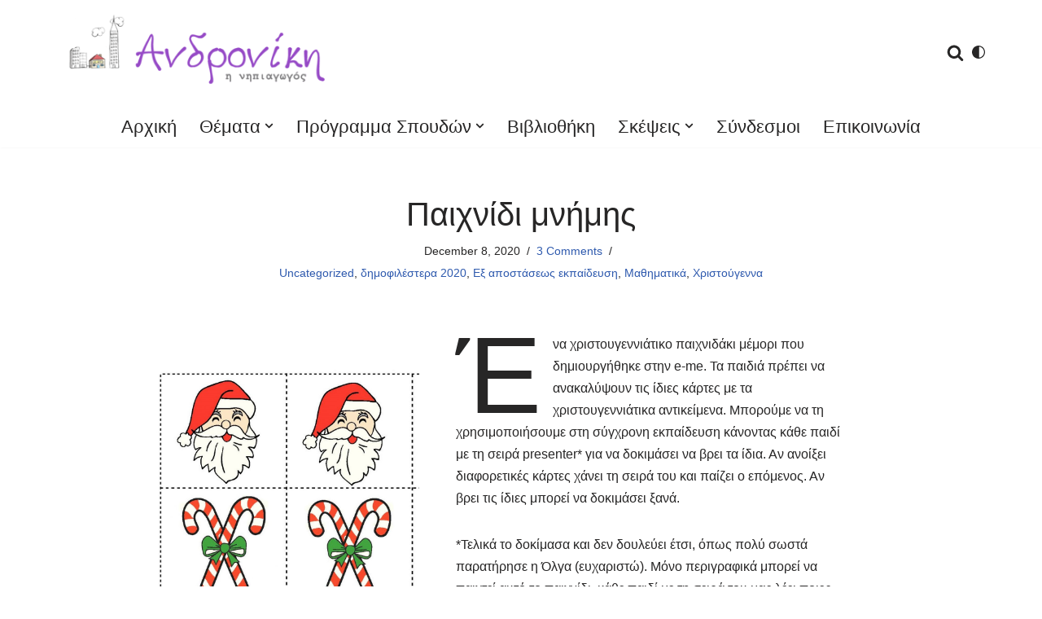

--- FILE ---
content_type: text/html; charset=UTF-8
request_url: https://androniki.eu/%CF%80%CE%B1%CE%B9%CF%87%CE%BD%CE%AF%CE%B4%CE%B9-%CE%BC%CE%BD%CE%AE%CE%BC%CE%B7%CF%82/
body_size: 24901
content:
<!DOCTYPE html>
<html lang="en-US">

<head>
	
	<meta charset="UTF-8">
	<meta name="viewport" content="width=device-width, initial-scale=1, minimum-scale=1">
	<link rel="profile" href="http://gmpg.org/xfn/11">
			<link rel="pingback" href="https://androniki.eu/xmlrpc.php">
		<title>Παιχνίδι μνήμης &#8211; Ανδρονίκη, η νηπιαγωγός.</title>
<meta name='robots' content='max-image-preview:large' />
<link rel="alternate" type="application/rss+xml" title="Ανδρονίκη, η νηπιαγωγός. &raquo; Feed" href="https://androniki.eu/feed/" />
<link rel="alternate" type="application/rss+xml" title="Ανδρονίκη, η νηπιαγωγός. &raquo; Comments Feed" href="https://androniki.eu/comments/feed/" />
<link rel="alternate" type="application/rss+xml" title="Ανδρονίκη, η νηπιαγωγός. &raquo; Παιχνίδι μνήμης Comments Feed" href="https://androniki.eu/%cf%80%ce%b1%ce%b9%cf%87%ce%bd%ce%af%ce%b4%ce%b9-%ce%bc%ce%bd%ce%ae%ce%bc%ce%b7%cf%82/feed/" />
<link rel="alternate" title="oEmbed (JSON)" type="application/json+oembed" href="https://androniki.eu/wp-json/oembed/1.0/embed?url=https%3A%2F%2Fandroniki.eu%2F%25cf%2580%25ce%25b1%25ce%25b9%25cf%2587%25ce%25bd%25ce%25af%25ce%25b4%25ce%25b9-%25ce%25bc%25ce%25bd%25ce%25ae%25ce%25bc%25ce%25b7%25cf%2582%2F" />
<link rel="alternate" title="oEmbed (XML)" type="text/xml+oembed" href="https://androniki.eu/wp-json/oembed/1.0/embed?url=https%3A%2F%2Fandroniki.eu%2F%25cf%2580%25ce%25b1%25ce%25b9%25cf%2587%25ce%25bd%25ce%25af%25ce%25b4%25ce%25b9-%25ce%25bc%25ce%25bd%25ce%25ae%25ce%25bc%25ce%25b7%25cf%2582%2F&#038;format=xml" />
<style id='wp-img-auto-sizes-contain-inline-css'>
img:is([sizes=auto i],[sizes^="auto," i]){contain-intrinsic-size:3000px 1500px}
/*# sourceURL=wp-img-auto-sizes-contain-inline-css */
</style>

<style id='wp-emoji-styles-inline-css'>

	img.wp-smiley, img.emoji {
		display: inline !important;
		border: none !important;
		box-shadow: none !important;
		height: 1em !important;
		width: 1em !important;
		margin: 0 0.07em !important;
		vertical-align: -0.1em !important;
		background: none !important;
		padding: 0 !important;
	}
/*# sourceURL=wp-emoji-styles-inline-css */
</style>
<link rel='stylesheet' id='wp-block-library-css' href='https://androniki.eu/wp-includes/css/dist/block-library/style.min.css?ver=fd44cbfa4b7ee1e3a609b8cfc8baabd5' media='all' />
<style id='wp-block-media-text-inline-css'>
.wp-block-media-text{box-sizing:border-box;
  /*!rtl:begin:ignore*/direction:ltr;
  /*!rtl:end:ignore*/display:grid;grid-template-columns:50% 1fr;grid-template-rows:auto}.wp-block-media-text.has-media-on-the-right{grid-template-columns:1fr 50%}.wp-block-media-text.is-vertically-aligned-top>.wp-block-media-text__content,.wp-block-media-text.is-vertically-aligned-top>.wp-block-media-text__media{align-self:start}.wp-block-media-text.is-vertically-aligned-center>.wp-block-media-text__content,.wp-block-media-text.is-vertically-aligned-center>.wp-block-media-text__media,.wp-block-media-text>.wp-block-media-text__content,.wp-block-media-text>.wp-block-media-text__media{align-self:center}.wp-block-media-text.is-vertically-aligned-bottom>.wp-block-media-text__content,.wp-block-media-text.is-vertically-aligned-bottom>.wp-block-media-text__media{align-self:end}.wp-block-media-text>.wp-block-media-text__media{
  /*!rtl:begin:ignore*/grid-column:1;grid-row:1;
  /*!rtl:end:ignore*/margin:0}.wp-block-media-text>.wp-block-media-text__content{direction:ltr;
  /*!rtl:begin:ignore*/grid-column:2;grid-row:1;
  /*!rtl:end:ignore*/padding:0 8%;word-break:break-word}.wp-block-media-text.has-media-on-the-right>.wp-block-media-text__media{
  /*!rtl:begin:ignore*/grid-column:2;grid-row:1
  /*!rtl:end:ignore*/}.wp-block-media-text.has-media-on-the-right>.wp-block-media-text__content{
  /*!rtl:begin:ignore*/grid-column:1;grid-row:1
  /*!rtl:end:ignore*/}.wp-block-media-text__media a{display:block}.wp-block-media-text__media img,.wp-block-media-text__media video{height:auto;max-width:unset;vertical-align:middle;width:100%}.wp-block-media-text.is-image-fill>.wp-block-media-text__media{background-size:cover;height:100%;min-height:250px}.wp-block-media-text.is-image-fill>.wp-block-media-text__media>a{display:block;height:100%}.wp-block-media-text.is-image-fill>.wp-block-media-text__media img{height:1px;margin:-1px;overflow:hidden;padding:0;position:absolute;width:1px;clip:rect(0,0,0,0);border:0}.wp-block-media-text.is-image-fill-element>.wp-block-media-text__media{height:100%;min-height:250px}.wp-block-media-text.is-image-fill-element>.wp-block-media-text__media>a{display:block;height:100%}.wp-block-media-text.is-image-fill-element>.wp-block-media-text__media img{height:100%;object-fit:cover;width:100%}@media (max-width:600px){.wp-block-media-text.is-stacked-on-mobile{grid-template-columns:100%!important}.wp-block-media-text.is-stacked-on-mobile>.wp-block-media-text__media{grid-column:1;grid-row:1}.wp-block-media-text.is-stacked-on-mobile>.wp-block-media-text__content{grid-column:1;grid-row:2}}
/*# sourceURL=https://androniki.eu/wp-includes/blocks/media-text/style.min.css */
</style>
<style id='wp-block-search-inline-css'>
.wp-block-search__button{margin-left:10px;word-break:normal}.wp-block-search__button.has-icon{line-height:0}.wp-block-search__button svg{height:1.25em;min-height:24px;min-width:24px;width:1.25em;fill:currentColor;vertical-align:text-bottom}:where(.wp-block-search__button){border:1px solid #ccc;padding:6px 10px}.wp-block-search__inside-wrapper{display:flex;flex:auto;flex-wrap:nowrap;max-width:100%}.wp-block-search__label{width:100%}.wp-block-search.wp-block-search__button-only .wp-block-search__button{box-sizing:border-box;display:flex;flex-shrink:0;justify-content:center;margin-left:0;max-width:100%}.wp-block-search.wp-block-search__button-only .wp-block-search__inside-wrapper{min-width:0!important;transition-property:width}.wp-block-search.wp-block-search__button-only .wp-block-search__input{flex-basis:100%;transition-duration:.3s}.wp-block-search.wp-block-search__button-only.wp-block-search__searchfield-hidden,.wp-block-search.wp-block-search__button-only.wp-block-search__searchfield-hidden .wp-block-search__inside-wrapper{overflow:hidden}.wp-block-search.wp-block-search__button-only.wp-block-search__searchfield-hidden .wp-block-search__input{border-left-width:0!important;border-right-width:0!important;flex-basis:0;flex-grow:0;margin:0;min-width:0!important;padding-left:0!important;padding-right:0!important;width:0!important}:where(.wp-block-search__input){appearance:none;border:1px solid #949494;flex-grow:1;font-family:inherit;font-size:inherit;font-style:inherit;font-weight:inherit;letter-spacing:inherit;line-height:inherit;margin-left:0;margin-right:0;min-width:3rem;padding:8px;text-decoration:unset!important;text-transform:inherit}:where(.wp-block-search__button-inside .wp-block-search__inside-wrapper){background-color:#fff;border:1px solid #949494;box-sizing:border-box;padding:4px}:where(.wp-block-search__button-inside .wp-block-search__inside-wrapper) .wp-block-search__input{border:none;border-radius:0;padding:0 4px}:where(.wp-block-search__button-inside .wp-block-search__inside-wrapper) .wp-block-search__input:focus{outline:none}:where(.wp-block-search__button-inside .wp-block-search__inside-wrapper) :where(.wp-block-search__button){padding:4px 8px}.wp-block-search.aligncenter .wp-block-search__inside-wrapper{margin:auto}.wp-block[data-align=right] .wp-block-search.wp-block-search__button-only .wp-block-search__inside-wrapper{float:right}
/*# sourceURL=https://androniki.eu/wp-includes/blocks/search/style.min.css */
</style>
<style id='wp-block-paragraph-inline-css'>
.is-small-text{font-size:.875em}.is-regular-text{font-size:1em}.is-large-text{font-size:2.25em}.is-larger-text{font-size:3em}.has-drop-cap:not(:focus):first-letter{float:left;font-size:8.4em;font-style:normal;font-weight:100;line-height:.68;margin:.05em .1em 0 0;text-transform:uppercase}body.rtl .has-drop-cap:not(:focus):first-letter{float:none;margin-left:.1em}p.has-drop-cap.has-background{overflow:hidden}:root :where(p.has-background){padding:1.25em 2.375em}:where(p.has-text-color:not(.has-link-color)) a{color:inherit}p.has-text-align-left[style*="writing-mode:vertical-lr"],p.has-text-align-right[style*="writing-mode:vertical-rl"]{rotate:180deg}
/*# sourceURL=https://androniki.eu/wp-includes/blocks/paragraph/style.min.css */
</style>
<style id='wp-block-separator-inline-css'>
@charset "UTF-8";.wp-block-separator{border:none;border-top:2px solid}:root :where(.wp-block-separator.is-style-dots){height:auto;line-height:1;text-align:center}:root :where(.wp-block-separator.is-style-dots):before{color:currentColor;content:"···";font-family:serif;font-size:1.5em;letter-spacing:2em;padding-left:2em}.wp-block-separator.is-style-dots{background:none!important;border:none!important}
/*# sourceURL=https://androniki.eu/wp-includes/blocks/separator/style.min.css */
</style>
<style id='wp-block-social-links-inline-css'>
.wp-block-social-links{background:none;box-sizing:border-box;margin-left:0;padding-left:0;padding-right:0;text-indent:0}.wp-block-social-links .wp-social-link a,.wp-block-social-links .wp-social-link a:hover{border-bottom:0;box-shadow:none;text-decoration:none}.wp-block-social-links .wp-social-link svg{height:1em;width:1em}.wp-block-social-links .wp-social-link span:not(.screen-reader-text){font-size:.65em;margin-left:.5em;margin-right:.5em}.wp-block-social-links.has-small-icon-size{font-size:16px}.wp-block-social-links,.wp-block-social-links.has-normal-icon-size{font-size:24px}.wp-block-social-links.has-large-icon-size{font-size:36px}.wp-block-social-links.has-huge-icon-size{font-size:48px}.wp-block-social-links.aligncenter{display:flex;justify-content:center}.wp-block-social-links.alignright{justify-content:flex-end}.wp-block-social-link{border-radius:9999px;display:block}@media not (prefers-reduced-motion){.wp-block-social-link{transition:transform .1s ease}}.wp-block-social-link{height:auto}.wp-block-social-link a{align-items:center;display:flex;line-height:0}.wp-block-social-link:hover{transform:scale(1.1)}.wp-block-social-links .wp-block-social-link.wp-social-link{display:inline-block;margin:0;padding:0}.wp-block-social-links .wp-block-social-link.wp-social-link .wp-block-social-link-anchor,.wp-block-social-links .wp-block-social-link.wp-social-link .wp-block-social-link-anchor svg,.wp-block-social-links .wp-block-social-link.wp-social-link .wp-block-social-link-anchor:active,.wp-block-social-links .wp-block-social-link.wp-social-link .wp-block-social-link-anchor:hover,.wp-block-social-links .wp-block-social-link.wp-social-link .wp-block-social-link-anchor:visited{color:currentColor;fill:currentColor}:where(.wp-block-social-links:not(.is-style-logos-only)) .wp-social-link{background-color:#f0f0f0;color:#444}:where(.wp-block-social-links:not(.is-style-logos-only)) .wp-social-link-amazon{background-color:#f90;color:#fff}:where(.wp-block-social-links:not(.is-style-logos-only)) .wp-social-link-bandcamp{background-color:#1ea0c3;color:#fff}:where(.wp-block-social-links:not(.is-style-logos-only)) .wp-social-link-behance{background-color:#0757fe;color:#fff}:where(.wp-block-social-links:not(.is-style-logos-only)) .wp-social-link-bluesky{background-color:#0a7aff;color:#fff}:where(.wp-block-social-links:not(.is-style-logos-only)) .wp-social-link-codepen{background-color:#1e1f26;color:#fff}:where(.wp-block-social-links:not(.is-style-logos-only)) .wp-social-link-deviantart{background-color:#02e49b;color:#fff}:where(.wp-block-social-links:not(.is-style-logos-only)) .wp-social-link-discord{background-color:#5865f2;color:#fff}:where(.wp-block-social-links:not(.is-style-logos-only)) .wp-social-link-dribbble{background-color:#e94c89;color:#fff}:where(.wp-block-social-links:not(.is-style-logos-only)) .wp-social-link-dropbox{background-color:#4280ff;color:#fff}:where(.wp-block-social-links:not(.is-style-logos-only)) .wp-social-link-etsy{background-color:#f45800;color:#fff}:where(.wp-block-social-links:not(.is-style-logos-only)) .wp-social-link-facebook{background-color:#0866ff;color:#fff}:where(.wp-block-social-links:not(.is-style-logos-only)) .wp-social-link-fivehundredpx{background-color:#000;color:#fff}:where(.wp-block-social-links:not(.is-style-logos-only)) .wp-social-link-flickr{background-color:#0461dd;color:#fff}:where(.wp-block-social-links:not(.is-style-logos-only)) .wp-social-link-foursquare{background-color:#e65678;color:#fff}:where(.wp-block-social-links:not(.is-style-logos-only)) .wp-social-link-github{background-color:#24292d;color:#fff}:where(.wp-block-social-links:not(.is-style-logos-only)) .wp-social-link-goodreads{background-color:#eceadd;color:#382110}:where(.wp-block-social-links:not(.is-style-logos-only)) .wp-social-link-google{background-color:#ea4434;color:#fff}:where(.wp-block-social-links:not(.is-style-logos-only)) .wp-social-link-gravatar{background-color:#1d4fc4;color:#fff}:where(.wp-block-social-links:not(.is-style-logos-only)) .wp-social-link-instagram{background-color:#f00075;color:#fff}:where(.wp-block-social-links:not(.is-style-logos-only)) .wp-social-link-lastfm{background-color:#e21b24;color:#fff}:where(.wp-block-social-links:not(.is-style-logos-only)) .wp-social-link-linkedin{background-color:#0d66c2;color:#fff}:where(.wp-block-social-links:not(.is-style-logos-only)) .wp-social-link-mastodon{background-color:#3288d4;color:#fff}:where(.wp-block-social-links:not(.is-style-logos-only)) .wp-social-link-medium{background-color:#000;color:#fff}:where(.wp-block-social-links:not(.is-style-logos-only)) .wp-social-link-meetup{background-color:#f6405f;color:#fff}:where(.wp-block-social-links:not(.is-style-logos-only)) .wp-social-link-patreon{background-color:#000;color:#fff}:where(.wp-block-social-links:not(.is-style-logos-only)) .wp-social-link-pinterest{background-color:#e60122;color:#fff}:where(.wp-block-social-links:not(.is-style-logos-only)) .wp-social-link-pocket{background-color:#ef4155;color:#fff}:where(.wp-block-social-links:not(.is-style-logos-only)) .wp-social-link-reddit{background-color:#ff4500;color:#fff}:where(.wp-block-social-links:not(.is-style-logos-only)) .wp-social-link-skype{background-color:#0478d7;color:#fff}:where(.wp-block-social-links:not(.is-style-logos-only)) .wp-social-link-snapchat{background-color:#fefc00;color:#fff;stroke:#000}:where(.wp-block-social-links:not(.is-style-logos-only)) .wp-social-link-soundcloud{background-color:#ff5600;color:#fff}:where(.wp-block-social-links:not(.is-style-logos-only)) .wp-social-link-spotify{background-color:#1bd760;color:#fff}:where(.wp-block-social-links:not(.is-style-logos-only)) .wp-social-link-telegram{background-color:#2aabee;color:#fff}:where(.wp-block-social-links:not(.is-style-logos-only)) .wp-social-link-threads{background-color:#000;color:#fff}:where(.wp-block-social-links:not(.is-style-logos-only)) .wp-social-link-tiktok{background-color:#000;color:#fff}:where(.wp-block-social-links:not(.is-style-logos-only)) .wp-social-link-tumblr{background-color:#011835;color:#fff}:where(.wp-block-social-links:not(.is-style-logos-only)) .wp-social-link-twitch{background-color:#6440a4;color:#fff}:where(.wp-block-social-links:not(.is-style-logos-only)) .wp-social-link-twitter{background-color:#1da1f2;color:#fff}:where(.wp-block-social-links:not(.is-style-logos-only)) .wp-social-link-vimeo{background-color:#1eb7ea;color:#fff}:where(.wp-block-social-links:not(.is-style-logos-only)) .wp-social-link-vk{background-color:#4680c2;color:#fff}:where(.wp-block-social-links:not(.is-style-logos-only)) .wp-social-link-wordpress{background-color:#3499cd;color:#fff}:where(.wp-block-social-links:not(.is-style-logos-only)) .wp-social-link-whatsapp{background-color:#25d366;color:#fff}:where(.wp-block-social-links:not(.is-style-logos-only)) .wp-social-link-x{background-color:#000;color:#fff}:where(.wp-block-social-links:not(.is-style-logos-only)) .wp-social-link-yelp{background-color:#d32422;color:#fff}:where(.wp-block-social-links:not(.is-style-logos-only)) .wp-social-link-youtube{background-color:red;color:#fff}:where(.wp-block-social-links.is-style-logos-only) .wp-social-link{background:none}:where(.wp-block-social-links.is-style-logos-only) .wp-social-link svg{height:1.25em;width:1.25em}:where(.wp-block-social-links.is-style-logos-only) .wp-social-link-amazon{color:#f90}:where(.wp-block-social-links.is-style-logos-only) .wp-social-link-bandcamp{color:#1ea0c3}:where(.wp-block-social-links.is-style-logos-only) .wp-social-link-behance{color:#0757fe}:where(.wp-block-social-links.is-style-logos-only) .wp-social-link-bluesky{color:#0a7aff}:where(.wp-block-social-links.is-style-logos-only) .wp-social-link-codepen{color:#1e1f26}:where(.wp-block-social-links.is-style-logos-only) .wp-social-link-deviantart{color:#02e49b}:where(.wp-block-social-links.is-style-logos-only) .wp-social-link-discord{color:#5865f2}:where(.wp-block-social-links.is-style-logos-only) .wp-social-link-dribbble{color:#e94c89}:where(.wp-block-social-links.is-style-logos-only) .wp-social-link-dropbox{color:#4280ff}:where(.wp-block-social-links.is-style-logos-only) .wp-social-link-etsy{color:#f45800}:where(.wp-block-social-links.is-style-logos-only) .wp-social-link-facebook{color:#0866ff}:where(.wp-block-social-links.is-style-logos-only) .wp-social-link-fivehundredpx{color:#000}:where(.wp-block-social-links.is-style-logos-only) .wp-social-link-flickr{color:#0461dd}:where(.wp-block-social-links.is-style-logos-only) .wp-social-link-foursquare{color:#e65678}:where(.wp-block-social-links.is-style-logos-only) .wp-social-link-github{color:#24292d}:where(.wp-block-social-links.is-style-logos-only) .wp-social-link-goodreads{color:#382110}:where(.wp-block-social-links.is-style-logos-only) .wp-social-link-google{color:#ea4434}:where(.wp-block-social-links.is-style-logos-only) .wp-social-link-gravatar{color:#1d4fc4}:where(.wp-block-social-links.is-style-logos-only) .wp-social-link-instagram{color:#f00075}:where(.wp-block-social-links.is-style-logos-only) .wp-social-link-lastfm{color:#e21b24}:where(.wp-block-social-links.is-style-logos-only) .wp-social-link-linkedin{color:#0d66c2}:where(.wp-block-social-links.is-style-logos-only) .wp-social-link-mastodon{color:#3288d4}:where(.wp-block-social-links.is-style-logos-only) .wp-social-link-medium{color:#000}:where(.wp-block-social-links.is-style-logos-only) .wp-social-link-meetup{color:#f6405f}:where(.wp-block-social-links.is-style-logos-only) .wp-social-link-patreon{color:#000}:where(.wp-block-social-links.is-style-logos-only) .wp-social-link-pinterest{color:#e60122}:where(.wp-block-social-links.is-style-logos-only) .wp-social-link-pocket{color:#ef4155}:where(.wp-block-social-links.is-style-logos-only) .wp-social-link-reddit{color:#ff4500}:where(.wp-block-social-links.is-style-logos-only) .wp-social-link-skype{color:#0478d7}:where(.wp-block-social-links.is-style-logos-only) .wp-social-link-snapchat{color:#fff;stroke:#000}:where(.wp-block-social-links.is-style-logos-only) .wp-social-link-soundcloud{color:#ff5600}:where(.wp-block-social-links.is-style-logos-only) .wp-social-link-spotify{color:#1bd760}:where(.wp-block-social-links.is-style-logos-only) .wp-social-link-telegram{color:#2aabee}:where(.wp-block-social-links.is-style-logos-only) .wp-social-link-threads{color:#000}:where(.wp-block-social-links.is-style-logos-only) .wp-social-link-tiktok{color:#000}:where(.wp-block-social-links.is-style-logos-only) .wp-social-link-tumblr{color:#011835}:where(.wp-block-social-links.is-style-logos-only) .wp-social-link-twitch{color:#6440a4}:where(.wp-block-social-links.is-style-logos-only) .wp-social-link-twitter{color:#1da1f2}:where(.wp-block-social-links.is-style-logos-only) .wp-social-link-vimeo{color:#1eb7ea}:where(.wp-block-social-links.is-style-logos-only) .wp-social-link-vk{color:#4680c2}:where(.wp-block-social-links.is-style-logos-only) .wp-social-link-whatsapp{color:#25d366}:where(.wp-block-social-links.is-style-logos-only) .wp-social-link-wordpress{color:#3499cd}:where(.wp-block-social-links.is-style-logos-only) .wp-social-link-x{color:#000}:where(.wp-block-social-links.is-style-logos-only) .wp-social-link-yelp{color:#d32422}:where(.wp-block-social-links.is-style-logos-only) .wp-social-link-youtube{color:red}.wp-block-social-links.is-style-pill-shape .wp-social-link{width:auto}:root :where(.wp-block-social-links .wp-social-link a){padding:.25em}:root :where(.wp-block-social-links.is-style-logos-only .wp-social-link a){padding:0}:root :where(.wp-block-social-links.is-style-pill-shape .wp-social-link a){padding-left:.6666666667em;padding-right:.6666666667em}.wp-block-social-links:not(.has-icon-color):not(.has-icon-background-color) .wp-social-link-snapchat .wp-block-social-link-label{color:#000}
/*# sourceURL=https://androniki.eu/wp-includes/blocks/social-links/style.min.css */
</style>
<style id='global-styles-inline-css'>
:root{--wp--preset--aspect-ratio--square: 1;--wp--preset--aspect-ratio--4-3: 4/3;--wp--preset--aspect-ratio--3-4: 3/4;--wp--preset--aspect-ratio--3-2: 3/2;--wp--preset--aspect-ratio--2-3: 2/3;--wp--preset--aspect-ratio--16-9: 16/9;--wp--preset--aspect-ratio--9-16: 9/16;--wp--preset--color--black: #000000;--wp--preset--color--cyan-bluish-gray: #abb8c3;--wp--preset--color--white: #ffffff;--wp--preset--color--pale-pink: #f78da7;--wp--preset--color--vivid-red: #cf2e2e;--wp--preset--color--luminous-vivid-orange: #ff6900;--wp--preset--color--luminous-vivid-amber: #fcb900;--wp--preset--color--light-green-cyan: #7bdcb5;--wp--preset--color--vivid-green-cyan: #00d084;--wp--preset--color--pale-cyan-blue: #8ed1fc;--wp--preset--color--vivid-cyan-blue: #0693e3;--wp--preset--color--vivid-purple: #9b51e0;--wp--preset--color--neve-link-color: var(--nv-primary-accent);--wp--preset--color--neve-link-hover-color: var(--nv-secondary-accent);--wp--preset--color--nv-site-bg: var(--nv-site-bg);--wp--preset--color--nv-light-bg: var(--nv-light-bg);--wp--preset--color--nv-dark-bg: var(--nv-dark-bg);--wp--preset--color--neve-text-color: var(--nv-text-color);--wp--preset--color--nv-text-dark-bg: var(--nv-text-dark-bg);--wp--preset--color--nv-c-1: var(--nv-c-1);--wp--preset--color--nv-c-2: var(--nv-c-2);--wp--preset--gradient--vivid-cyan-blue-to-vivid-purple: linear-gradient(135deg,rgb(6,147,227) 0%,rgb(155,81,224) 100%);--wp--preset--gradient--light-green-cyan-to-vivid-green-cyan: linear-gradient(135deg,rgb(122,220,180) 0%,rgb(0,208,130) 100%);--wp--preset--gradient--luminous-vivid-amber-to-luminous-vivid-orange: linear-gradient(135deg,rgb(252,185,0) 0%,rgb(255,105,0) 100%);--wp--preset--gradient--luminous-vivid-orange-to-vivid-red: linear-gradient(135deg,rgb(255,105,0) 0%,rgb(207,46,46) 100%);--wp--preset--gradient--very-light-gray-to-cyan-bluish-gray: linear-gradient(135deg,rgb(238,238,238) 0%,rgb(169,184,195) 100%);--wp--preset--gradient--cool-to-warm-spectrum: linear-gradient(135deg,rgb(74,234,220) 0%,rgb(151,120,209) 20%,rgb(207,42,186) 40%,rgb(238,44,130) 60%,rgb(251,105,98) 80%,rgb(254,248,76) 100%);--wp--preset--gradient--blush-light-purple: linear-gradient(135deg,rgb(255,206,236) 0%,rgb(152,150,240) 100%);--wp--preset--gradient--blush-bordeaux: linear-gradient(135deg,rgb(254,205,165) 0%,rgb(254,45,45) 50%,rgb(107,0,62) 100%);--wp--preset--gradient--luminous-dusk: linear-gradient(135deg,rgb(255,203,112) 0%,rgb(199,81,192) 50%,rgb(65,88,208) 100%);--wp--preset--gradient--pale-ocean: linear-gradient(135deg,rgb(255,245,203) 0%,rgb(182,227,212) 50%,rgb(51,167,181) 100%);--wp--preset--gradient--electric-grass: linear-gradient(135deg,rgb(202,248,128) 0%,rgb(113,206,126) 100%);--wp--preset--gradient--midnight: linear-gradient(135deg,rgb(2,3,129) 0%,rgb(40,116,252) 100%);--wp--preset--font-size--small: 13px;--wp--preset--font-size--medium: 20px;--wp--preset--font-size--large: 36px;--wp--preset--font-size--x-large: 42px;--wp--preset--spacing--20: 0.44rem;--wp--preset--spacing--30: 0.67rem;--wp--preset--spacing--40: 1rem;--wp--preset--spacing--50: 1.5rem;--wp--preset--spacing--60: 2.25rem;--wp--preset--spacing--70: 3.38rem;--wp--preset--spacing--80: 5.06rem;--wp--preset--shadow--natural: 6px 6px 9px rgba(0, 0, 0, 0.2);--wp--preset--shadow--deep: 12px 12px 50px rgba(0, 0, 0, 0.4);--wp--preset--shadow--sharp: 6px 6px 0px rgba(0, 0, 0, 0.2);--wp--preset--shadow--outlined: 6px 6px 0px -3px rgb(255, 255, 255), 6px 6px rgb(0, 0, 0);--wp--preset--shadow--crisp: 6px 6px 0px rgb(0, 0, 0);}:where(.is-layout-flex){gap: 0.5em;}:where(.is-layout-grid){gap: 0.5em;}body .is-layout-flex{display: flex;}.is-layout-flex{flex-wrap: wrap;align-items: center;}.is-layout-flex > :is(*, div){margin: 0;}body .is-layout-grid{display: grid;}.is-layout-grid > :is(*, div){margin: 0;}:where(.wp-block-columns.is-layout-flex){gap: 2em;}:where(.wp-block-columns.is-layout-grid){gap: 2em;}:where(.wp-block-post-template.is-layout-flex){gap: 1.25em;}:where(.wp-block-post-template.is-layout-grid){gap: 1.25em;}.has-black-color{color: var(--wp--preset--color--black) !important;}.has-cyan-bluish-gray-color{color: var(--wp--preset--color--cyan-bluish-gray) !important;}.has-white-color{color: var(--wp--preset--color--white) !important;}.has-pale-pink-color{color: var(--wp--preset--color--pale-pink) !important;}.has-vivid-red-color{color: var(--wp--preset--color--vivid-red) !important;}.has-luminous-vivid-orange-color{color: var(--wp--preset--color--luminous-vivid-orange) !important;}.has-luminous-vivid-amber-color{color: var(--wp--preset--color--luminous-vivid-amber) !important;}.has-light-green-cyan-color{color: var(--wp--preset--color--light-green-cyan) !important;}.has-vivid-green-cyan-color{color: var(--wp--preset--color--vivid-green-cyan) !important;}.has-pale-cyan-blue-color{color: var(--wp--preset--color--pale-cyan-blue) !important;}.has-vivid-cyan-blue-color{color: var(--wp--preset--color--vivid-cyan-blue) !important;}.has-vivid-purple-color{color: var(--wp--preset--color--vivid-purple) !important;}.has-neve-link-color-color{color: var(--wp--preset--color--neve-link-color) !important;}.has-neve-link-hover-color-color{color: var(--wp--preset--color--neve-link-hover-color) !important;}.has-nv-site-bg-color{color: var(--wp--preset--color--nv-site-bg) !important;}.has-nv-light-bg-color{color: var(--wp--preset--color--nv-light-bg) !important;}.has-nv-dark-bg-color{color: var(--wp--preset--color--nv-dark-bg) !important;}.has-neve-text-color-color{color: var(--wp--preset--color--neve-text-color) !important;}.has-nv-text-dark-bg-color{color: var(--wp--preset--color--nv-text-dark-bg) !important;}.has-nv-c-1-color{color: var(--wp--preset--color--nv-c-1) !important;}.has-nv-c-2-color{color: var(--wp--preset--color--nv-c-2) !important;}.has-black-background-color{background-color: var(--wp--preset--color--black) !important;}.has-cyan-bluish-gray-background-color{background-color: var(--wp--preset--color--cyan-bluish-gray) !important;}.has-white-background-color{background-color: var(--wp--preset--color--white) !important;}.has-pale-pink-background-color{background-color: var(--wp--preset--color--pale-pink) !important;}.has-vivid-red-background-color{background-color: var(--wp--preset--color--vivid-red) !important;}.has-luminous-vivid-orange-background-color{background-color: var(--wp--preset--color--luminous-vivid-orange) !important;}.has-luminous-vivid-amber-background-color{background-color: var(--wp--preset--color--luminous-vivid-amber) !important;}.has-light-green-cyan-background-color{background-color: var(--wp--preset--color--light-green-cyan) !important;}.has-vivid-green-cyan-background-color{background-color: var(--wp--preset--color--vivid-green-cyan) !important;}.has-pale-cyan-blue-background-color{background-color: var(--wp--preset--color--pale-cyan-blue) !important;}.has-vivid-cyan-blue-background-color{background-color: var(--wp--preset--color--vivid-cyan-blue) !important;}.has-vivid-purple-background-color{background-color: var(--wp--preset--color--vivid-purple) !important;}.has-neve-link-color-background-color{background-color: var(--wp--preset--color--neve-link-color) !important;}.has-neve-link-hover-color-background-color{background-color: var(--wp--preset--color--neve-link-hover-color) !important;}.has-nv-site-bg-background-color{background-color: var(--wp--preset--color--nv-site-bg) !important;}.has-nv-light-bg-background-color{background-color: var(--wp--preset--color--nv-light-bg) !important;}.has-nv-dark-bg-background-color{background-color: var(--wp--preset--color--nv-dark-bg) !important;}.has-neve-text-color-background-color{background-color: var(--wp--preset--color--neve-text-color) !important;}.has-nv-text-dark-bg-background-color{background-color: var(--wp--preset--color--nv-text-dark-bg) !important;}.has-nv-c-1-background-color{background-color: var(--wp--preset--color--nv-c-1) !important;}.has-nv-c-2-background-color{background-color: var(--wp--preset--color--nv-c-2) !important;}.has-black-border-color{border-color: var(--wp--preset--color--black) !important;}.has-cyan-bluish-gray-border-color{border-color: var(--wp--preset--color--cyan-bluish-gray) !important;}.has-white-border-color{border-color: var(--wp--preset--color--white) !important;}.has-pale-pink-border-color{border-color: var(--wp--preset--color--pale-pink) !important;}.has-vivid-red-border-color{border-color: var(--wp--preset--color--vivid-red) !important;}.has-luminous-vivid-orange-border-color{border-color: var(--wp--preset--color--luminous-vivid-orange) !important;}.has-luminous-vivid-amber-border-color{border-color: var(--wp--preset--color--luminous-vivid-amber) !important;}.has-light-green-cyan-border-color{border-color: var(--wp--preset--color--light-green-cyan) !important;}.has-vivid-green-cyan-border-color{border-color: var(--wp--preset--color--vivid-green-cyan) !important;}.has-pale-cyan-blue-border-color{border-color: var(--wp--preset--color--pale-cyan-blue) !important;}.has-vivid-cyan-blue-border-color{border-color: var(--wp--preset--color--vivid-cyan-blue) !important;}.has-vivid-purple-border-color{border-color: var(--wp--preset--color--vivid-purple) !important;}.has-neve-link-color-border-color{border-color: var(--wp--preset--color--neve-link-color) !important;}.has-neve-link-hover-color-border-color{border-color: var(--wp--preset--color--neve-link-hover-color) !important;}.has-nv-site-bg-border-color{border-color: var(--wp--preset--color--nv-site-bg) !important;}.has-nv-light-bg-border-color{border-color: var(--wp--preset--color--nv-light-bg) !important;}.has-nv-dark-bg-border-color{border-color: var(--wp--preset--color--nv-dark-bg) !important;}.has-neve-text-color-border-color{border-color: var(--wp--preset--color--neve-text-color) !important;}.has-nv-text-dark-bg-border-color{border-color: var(--wp--preset--color--nv-text-dark-bg) !important;}.has-nv-c-1-border-color{border-color: var(--wp--preset--color--nv-c-1) !important;}.has-nv-c-2-border-color{border-color: var(--wp--preset--color--nv-c-2) !important;}.has-vivid-cyan-blue-to-vivid-purple-gradient-background{background: var(--wp--preset--gradient--vivid-cyan-blue-to-vivid-purple) !important;}.has-light-green-cyan-to-vivid-green-cyan-gradient-background{background: var(--wp--preset--gradient--light-green-cyan-to-vivid-green-cyan) !important;}.has-luminous-vivid-amber-to-luminous-vivid-orange-gradient-background{background: var(--wp--preset--gradient--luminous-vivid-amber-to-luminous-vivid-orange) !important;}.has-luminous-vivid-orange-to-vivid-red-gradient-background{background: var(--wp--preset--gradient--luminous-vivid-orange-to-vivid-red) !important;}.has-very-light-gray-to-cyan-bluish-gray-gradient-background{background: var(--wp--preset--gradient--very-light-gray-to-cyan-bluish-gray) !important;}.has-cool-to-warm-spectrum-gradient-background{background: var(--wp--preset--gradient--cool-to-warm-spectrum) !important;}.has-blush-light-purple-gradient-background{background: var(--wp--preset--gradient--blush-light-purple) !important;}.has-blush-bordeaux-gradient-background{background: var(--wp--preset--gradient--blush-bordeaux) !important;}.has-luminous-dusk-gradient-background{background: var(--wp--preset--gradient--luminous-dusk) !important;}.has-pale-ocean-gradient-background{background: var(--wp--preset--gradient--pale-ocean) !important;}.has-electric-grass-gradient-background{background: var(--wp--preset--gradient--electric-grass) !important;}.has-midnight-gradient-background{background: var(--wp--preset--gradient--midnight) !important;}.has-small-font-size{font-size: var(--wp--preset--font-size--small) !important;}.has-medium-font-size{font-size: var(--wp--preset--font-size--medium) !important;}.has-large-font-size{font-size: var(--wp--preset--font-size--large) !important;}.has-x-large-font-size{font-size: var(--wp--preset--font-size--x-large) !important;}
:where(.wp-block-visual-portfolio-loop.is-layout-flex){gap: 1.25em;}:where(.wp-block-visual-portfolio-loop.is-layout-grid){gap: 1.25em;}
/*# sourceURL=global-styles-inline-css */
</style>

<style id='classic-theme-styles-inline-css'>
/*! This file is auto-generated */
.wp-block-button__link{color:#fff;background-color:#32373c;border-radius:9999px;box-shadow:none;text-decoration:none;padding:calc(.667em + 2px) calc(1.333em + 2px);font-size:1.125em}.wp-block-file__button{background:#32373c;color:#fff;text-decoration:none}
/*# sourceURL=/wp-includes/css/classic-themes.min.css */
</style>
<link rel='stylesheet' id='page-list-style-css' href='https://androniki.eu/wp-content/plugins/page-list/css/page-list.css?ver=5.9' media='all' />
<link rel='stylesheet' id='neve-style-css' href='https://androniki.eu/wp-content/themes/neve/style-main-new.min.css?ver=4.2.2' media='all' />
<style id='neve-style-inline-css'>
.is-menu-sidebar .header-menu-sidebar { visibility: visible; }.is-menu-sidebar.menu_sidebar_slide_left .header-menu-sidebar { transform: translate3d(0, 0, 0); left: 0; }.is-menu-sidebar.menu_sidebar_slide_right .header-menu-sidebar { transform: translate3d(0, 0, 0); right: 0; }.is-menu-sidebar.menu_sidebar_pull_right .header-menu-sidebar, .is-menu-sidebar.menu_sidebar_pull_left .header-menu-sidebar { transform: translateX(0); }.is-menu-sidebar.menu_sidebar_dropdown .header-menu-sidebar { height: auto; }.is-menu-sidebar.menu_sidebar_dropdown .header-menu-sidebar-inner { max-height: 400px; padding: 20px 0; }.is-menu-sidebar.menu_sidebar_full_canvas .header-menu-sidebar { opacity: 1; }.header-menu-sidebar .menu-item-nav-search:not(.floating) { pointer-events: none; }.header-menu-sidebar .menu-item-nav-search .is-menu-sidebar { pointer-events: unset; }@media screen and (max-width: 960px) { .builder-item.cr .item--inner { --textalign: center; --justify: center; } }
.nv-meta-list li.meta:not(:last-child):after { content:"/" }.nv-meta-list .no-mobile{
			display:none;
		}.nv-meta-list li.last::after{
			content: ""!important;
		}@media (min-width: 769px) {
			.nv-meta-list .no-mobile {
				display: inline-block;
			}
			.nv-meta-list li.last:not(:last-child)::after {
		 		content: "/" !important;
			}
		}
.toggle-palette a { display: flex; align-items: center; } .toggle-palette .icon { display: flex; width: var(--iconsize); height: var(--iconsize); fill: currentColor; } .toggle-palette .label { font-size: 0.85em; margin-left: 5px; }
 :root{ --container: 748px;--postwidth:100%; --primarybtnbg: var(--nv-primary-accent); --primarybtnhoverbg: var(--nv-primary-accent); --primarybtncolor: #fff; --secondarybtncolor: var(--nv-primary-accent); --primarybtnhovercolor: #fff; --secondarybtnhovercolor: var(--nv-primary-accent);--primarybtnborderradius:3px;--secondarybtnborderradius:3px;--secondarybtnborderwidth:3px;--btnpadding:13px 15px;--primarybtnpadding:13px 15px;--secondarybtnpadding:calc(13px - 3px) calc(15px - 3px); --bodyfontfamily: Tahoma,Geneva,sans-serif; --bodyfontsize: 15px; --bodylineheight: 1.6em; --bodyletterspacing: 0px; --bodyfontweight: 400; --bodytexttransform: none; --h1fontsize: 36px; --h1fontweight: none; --h1lineheight: 1.2em; --h1letterspacing: 0px; --h1texttransform: none; --h2fontsize: 28px; --h2fontweight: 700; --h2lineheight: 1.3; --h2letterspacing: 0px; --h2texttransform: none; --h3fontsize: 24px; --h3fontweight: 700; --h3lineheight: 1.4; --h3letterspacing: 0px; --h3texttransform: none; --h4fontsize: 20px; --h4fontweight: 700; --h4lineheight: 1.6; --h4letterspacing: 0px; --h4texttransform: none; --h5fontsize: 16px; --h5fontweight: 700; --h5lineheight: 1.6; --h5letterspacing: 0px; --h5texttransform: none; --h6fontsize: 14px; --h6fontweight: 700; --h6lineheight: 1.6em; --h6letterspacing: 0px; --h6texttransform: none;--formfieldborderwidth:2px;--formfieldborderradius:3px; --formfieldbgcolor: var(--nv-site-bg); --formfieldbordercolor: #dddddd; --formfieldcolor: var(--nv-text-color);--formfieldpadding:10px 12px; } .nv-index-posts{ --borderradius:0px; } .has-neve-button-color-color{ color: var(--nv-primary-accent)!important; } .has-neve-button-color-background-color{ background-color: var(--nv-primary-accent)!important; } .single-post-container .alignfull > [class*="__inner-container"], .single-post-container .alignwide > [class*="__inner-container"]{ max-width:718px } .nv-meta-list{ --avatarsize: 20px; } .single .nv-meta-list{ --avatarsize: 20px; } .nv-post-cover{ --height: 250px;--padding:40px 15px;--justify: flex-start; --textalign: left; --valign: center; } .nv-post-cover .nv-title-meta-wrap, .nv-page-title-wrap, .entry-header{ --textalign: left; } .nv-is-boxed.nv-title-meta-wrap{ --padding:40px 15px; --bgcolor: var(--nv-dark-bg); } .nv-overlay{ --opacity: 50; --blendmode: normal; } .nv-is-boxed.nv-comments-wrap{ --padding:20px; } .nv-is-boxed.comment-respond{ --padding:20px; } .single:not(.single-product), .page{ --c-vspace:0 0 0 0;; } .scroll-to-top{ --color: var(--nv-text-dark-bg);--padding:8px 10px; --borderradius: 3px; --bgcolor: var(--nv-primary-accent); --hovercolor: var(--nv-text-dark-bg); --hoverbgcolor: var(--nv-primary-accent);--size:16px; } .global-styled{ --bgcolor: var(--nv-site-bg); } .header-top{ --rowbcolor: var(--nv-light-bg); --color: var(--nv-text-color); --bgcolor: var(--nv-site-bg); } .header-main{ --rowbcolor: var(--nv-light-bg); --color: var(--nv-text-color); --bgcolor: var(--nv-site-bg); } .header-bottom{ --rowbcolor: var(--nv-light-bg); --color: var(--nv-text-color); --bgcolor: var(--nv-site-bg); } .header-menu-sidebar-bg{ --justify: flex-start; --textalign: left;--flexg: 1;--wrapdropdownwidth: auto; --color: var(--nv-text-color); --bgcolor: var(--nv-site-bg); } .header-menu-sidebar{ width: 360px; } .builder-item--logo{ --maxwidth: 120px; --fs: 24px;--padding:10px 0;--margin:0; --textalign: left;--justify: flex-start; } .builder-item--nav-icon,.header-menu-sidebar .close-sidebar-panel .navbar-toggle{ --borderradius:0; } .builder-item--nav-icon{ --label-margin:0 5px 0 0;;--padding:10px 15px;--margin:0; } .builder-item--primary-menu{ --hovercolor: var(--nv-secondary-accent); --hovertextcolor: var(--nv-text-color); --activecolor: var(--nv-primary-accent); --spacing: 20px; --height: 25px;--padding:0;--margin:0; --fontfamily: Verdana,Geneva,sans-serif; --fontsize: 1em; --lineheight: 1.6em; --letterspacing: 0px; --fontweight: 500; --texttransform: none; --iconsize: 1em; } .hfg-is-group.has-primary-menu .inherit-ff{ --inheritedff: Verdana, Geneva, sans-serif; --inheritedfw: 500; } .builder-item--header_palette_switch{ --iconsize: 16px;--padding:0;--margin:0; } .builder-item--header_search_responsive{ --iconsize: 21px; --formfieldfontsize: 14px;--formfieldborderwidth:2px;--formfieldborderradius:2px; --height: 40px;--padding:0 10px;--margin:0; } .footer-top-inner .row{ grid-template-columns:1fr 1fr 1fr; --valign: flex-start; } .footer-top{ --rowbcolor: var(--nv-light-bg); --color: var(--nv-text-color); --bgcolor: var(--nv-site-bg); } .footer-main-inner .row{ grid-template-columns:1fr 1fr 1fr; --valign: center; } .footer-main{ --rowbcolor: var(--nv-light-bg); --color: var(--nv-text-dark-bg); --bgcolor: var(--nv-dark-bg); } .footer-bottom-inner .row{ grid-template-columns:1fr 1fr 1fr; --valign: flex-start; } .footer-bottom{ --rowbcolor: var(--nv-light-bg); --color: var(--nv-text-dark-bg); --bgcolor: var(--nv-dark-bg); } .builder-item--footer-one-widgets{ --padding:0;--margin:0; --textalign: left;--justify: flex-start; } .builder-item--footer-two-widgets{ --padding:0;--margin:0; --textalign: left;--justify: flex-start; } .builder-item--footer-three-widgets{ --padding:0;--margin:0; --textalign: left;--justify: flex-start; } .builder-item--footer-four-widgets{ --padding:0;--margin:0; --textalign: left;--justify: flex-start; } @media(min-width: 576px){ :root{ --container: 992px;--postwidth:50%;--btnpadding:13px 15px;--primarybtnpadding:13px 15px;--secondarybtnpadding:calc(13px - 3px) calc(15px - 3px); --bodyfontsize: 16px; --bodylineheight: 1.6em; --bodyletterspacing: 0px; --h1fontsize: 38px; --h1lineheight: 1.2em; --h1letterspacing: 0px; --h2fontsize: 30px; --h2lineheight: 1.2; --h2letterspacing: 0px; --h3fontsize: 26px; --h3lineheight: 1.4; --h3letterspacing: 0px; --h4fontsize: 22px; --h4lineheight: 1.5; --h4letterspacing: 0px; --h5fontsize: 18px; --h5lineheight: 1.6; --h5letterspacing: 0px; --h6fontsize: 14px; --h6lineheight: 1.6em; --h6letterspacing: 0px; } .single-post-container .alignfull > [class*="__inner-container"], .single-post-container .alignwide > [class*="__inner-container"]{ max-width:962px } .nv-meta-list{ --avatarsize: 20px; } .single .nv-meta-list{ --avatarsize: 20px; } .nv-post-cover{ --height: 320px;--padding:60px 30px;--justify: flex-start; --textalign: left; --valign: center; } .nv-post-cover .nv-title-meta-wrap, .nv-page-title-wrap, .entry-header{ --textalign: left; } .nv-is-boxed.nv-title-meta-wrap{ --padding:60px 30px; } .nv-is-boxed.nv-comments-wrap{ --padding:30px; } .nv-is-boxed.comment-respond{ --padding:30px; } .single:not(.single-product), .page{ --c-vspace:0 0 0 0;; } .scroll-to-top{ --padding:8px 10px;--size:16px; } .header-menu-sidebar-bg{ --justify: flex-start; --textalign: left;--flexg: 1;--wrapdropdownwidth: auto; } .header-menu-sidebar{ width: 360px; } .builder-item--logo{ --maxwidth: 120px; --fs: 24px;--padding:10px 0;--margin:0; --textalign: left;--justify: flex-start; } .builder-item--nav-icon{ --label-margin:0 5px 0 0;;--padding:10px 15px;--margin:0; } .builder-item--primary-menu{ --spacing: 20px; --height: 25px;--padding:0;--margin:0; --fontsize: 1em; --lineheight: 1.6em; --letterspacing: 0px; --iconsize: 1em; } .builder-item--header_palette_switch{ --iconsize: 16px;--padding:0;--margin:0; } .builder-item--header_search_responsive{ --formfieldfontsize: 14px;--formfieldborderwidth:2px;--formfieldborderradius:2px; --height: 40px;--padding:0 10px;--margin:0; } .builder-item--footer-one-widgets{ --padding:0;--margin:0; --textalign: left;--justify: flex-start; } .builder-item--footer-two-widgets{ --padding:0;--margin:0; --textalign: left;--justify: flex-start; } .builder-item--footer-three-widgets{ --padding:0;--margin:0; --textalign: left;--justify: flex-start; } .builder-item--footer-four-widgets{ --padding:0;--margin:0; --textalign: left;--justify: flex-start; } }@media(min-width: 960px){ :root{ --container: 1170px;--postwidth:33.333333333333%;--btnpadding:13px 15px;--primarybtnpadding:13px 15px;--secondarybtnpadding:calc(13px - 3px) calc(15px - 3px); --bodyfontsize: 16px; --bodylineheight: 1.7em; --bodyletterspacing: 0px; --h1fontsize: 40px; --h1lineheight: 1.1em; --h1letterspacing: 0px; --h2fontsize: 32px; --h2lineheight: 1.2; --h2letterspacing: 0px; --h3fontsize: 28px; --h3lineheight: 1.4; --h3letterspacing: 0px; --h4fontsize: 24px; --h4lineheight: 1.5; --h4letterspacing: 0px; --h5fontsize: 20px; --h5lineheight: 1.6; --h5letterspacing: 0px; --h6fontsize: 17px; --h6lineheight: 1.6em; --h6letterspacing: 0px; } body:not(.single):not(.archive):not(.blog):not(.search):not(.error404) .neve-main > .container .col, body.post-type-archive-course .neve-main > .container .col, body.post-type-archive-llms_membership .neve-main > .container .col{ max-width: 100%; } body:not(.single):not(.archive):not(.blog):not(.search):not(.error404) .nv-sidebar-wrap, body.post-type-archive-course .nv-sidebar-wrap, body.post-type-archive-llms_membership .nv-sidebar-wrap{ max-width: 0%; } .neve-main > .archive-container .nv-index-posts.col{ max-width: 100%; } .neve-main > .archive-container .nv-sidebar-wrap{ max-width: 0%; } .neve-main > .single-post-container .nv-single-post-wrap.col{ max-width: 70%; } .single-post-container .alignfull > [class*="__inner-container"], .single-post-container .alignwide > [class*="__inner-container"]{ max-width:789px } .container-fluid.single-post-container .alignfull > [class*="__inner-container"], .container-fluid.single-post-container .alignwide > [class*="__inner-container"]{ max-width:calc(70% + 15px) } .neve-main > .single-post-container .nv-sidebar-wrap{ max-width: 30%; } .nv-meta-list{ --avatarsize: 20px; } .single .nv-meta-list{ --avatarsize: 20px; } .nv-post-cover{ --height: 400px;--padding:60px 40px;--justify: center; --textalign: center; --valign: center; } .nv-post-cover .nv-title-meta-wrap, .nv-page-title-wrap, .entry-header{ --textalign: center; } .nv-is-boxed.nv-title-meta-wrap{ --padding:60px 40px; } .nv-is-boxed.nv-comments-wrap{ --padding:40px; } .nv-is-boxed.comment-respond{ --padding:40px; } .single:not(.single-product), .page{ --c-vspace:0 0 0 0;; } .scroll-to-top{ --padding:8px 10px;--size:16px; } .header-menu-sidebar-bg{ --justify: flex-start; --textalign: left;--flexg: 1;--wrapdropdownwidth: auto; } .header-menu-sidebar{ width: 360px; } .builder-item--logo{ --maxwidth: 350px; --fs: 24px;--padding:10px 0;--margin:0; --textalign: left;--justify: flex-start; } .builder-item--nav-icon{ --label-margin:0 5px 0 0;;--padding:10px 15px;--margin:0; } .builder-item--primary-menu{ --spacing: 20px; --height: 25px;--padding:0;--margin:0; --fontsize: 1.4em; --lineheight: 1.6em; --letterspacing: 0px; --iconsize: 1.4em; } .builder-item--header_palette_switch{ --iconsize: 16px;--padding:0;--margin:0; } .builder-item--header_search_responsive{ --formfieldfontsize: 14px;--formfieldborderwidth:2px;--formfieldborderradius:2px; --height: 40px;--padding:0 10px;--margin:0; } .builder-item--footer-one-widgets{ --padding:0;--margin:0; --textalign: center;--justify: center; } .builder-item--footer-two-widgets{ --padding:0;--margin:0; --textalign: center;--justify: center; } .builder-item--footer-three-widgets{ --padding:0;--margin:0; --textalign: right;--justify: flex-end; } .builder-item--footer-four-widgets{ --padding:0;--margin:0; --textalign: left;--justify: flex-start; } }.scroll-to-top {right: 20px; border: none; position: fixed; bottom: 30px; display: none; opacity: 0; visibility: hidden; transition: opacity 0.3s ease-in-out, visibility 0.3s ease-in-out; align-items: center; justify-content: center; z-index: 999; } @supports (-webkit-overflow-scrolling: touch) { .scroll-to-top { bottom: 74px; } } .scroll-to-top.image { background-position: center; } .scroll-to-top .scroll-to-top-image { width: 100%; height: 100%; } .scroll-to-top .scroll-to-top-label { margin: 0; padding: 5px; } .scroll-to-top:hover { text-decoration: none; } .scroll-to-top.scroll-to-top-left {left: 20px; right: unset;} .scroll-to-top.scroll-show-mobile { display: flex; } @media (min-width: 960px) { .scroll-to-top { display: flex; } }.scroll-to-top { color: var(--color); padding: var(--padding); border-radius: var(--borderradius); background: var(--bgcolor); } .scroll-to-top:hover, .scroll-to-top:focus { color: var(--hovercolor); background: var(--hoverbgcolor); } .scroll-to-top-icon, .scroll-to-top.image .scroll-to-top-image { width: var(--size); height: var(--size); } .scroll-to-top-image { background-image: var(--bgimage); background-size: cover; }:root{--nv-primary-accent:#2f5aae;--nv-secondary-accent:#2f5aae;--nv-site-bg:#ffffff;--nv-light-bg:#f4f5f7;--nv-dark-bg:#121212;--nv-text-color:#272626;--nv-text-dark-bg:#ffffff;--nv-c-1:#9463ae;--nv-c-2:#be574b;--nv-fallback-ff:Arial, Helvetica, sans-serif;} [data-neve-theme="light"], html.neve-light-theme { --nv-primary-accent:#2f5aae;--nv-secondary-accent:#2f5aae;--nv-site-bg:#ffffff;--nv-light-bg:#f4f5f7;--nv-dark-bg:#121212;--nv-text-color:#272626;--nv-text-dark-bg:#ffffff;--nv-c-1:#9463ae;--nv-c-2:#be574b; } [data-neve-theme="dark"], html.neve-dark-theme ~ * { --nv-primary-accent:#00c2ff;--nv-secondary-accent:#00c2ff;--nv-site-bg:#121212;--nv-light-bg:#1a1a1a;--nv-dark-bg:#000000;--nv-text-color:#ffffff;--nv-text-dark-bg:#ffffff;--nv-c-1:#198754;--nv-c-2:#be574b; } 
/*# sourceURL=neve-style-inline-css */
</style>
<link rel="https://api.w.org/" href="https://androniki.eu/wp-json/" /><link rel="alternate" title="JSON" type="application/json" href="https://androniki.eu/wp-json/wp/v2/posts/11112" /><link rel="EditURI" type="application/rsd+xml" title="RSD" href="https://androniki.eu/xmlrpc.php?rsd" />

<link rel="canonical" href="https://androniki.eu/%cf%80%ce%b1%ce%b9%cf%87%ce%bd%ce%af%ce%b4%ce%b9-%ce%bc%ce%bd%ce%ae%ce%bc%ce%b7%cf%82/" />
<link rel='shortlink' href='https://androniki.eu/?p=11112' />
<script type='text/javascript'>
/* <![CDATA[ */
var VPData = {"version":"3.4.1","pro":false,"__":{"couldnt_retrieve_vp":"Couldn't retrieve Visual Portfolio ID.","pswp_close":"Close (Esc)","pswp_share":"Share","pswp_fs":"Toggle fullscreen","pswp_zoom":"Zoom in\/out","pswp_prev":"Previous (arrow left)","pswp_next":"Next (arrow right)","pswp_share_fb":"Share on Facebook","pswp_share_tw":"Tweet","pswp_share_x":"X","pswp_share_pin":"Pin it","pswp_download":"Download","fancybox_close":"Close","fancybox_next":"Next","fancybox_prev":"Previous","fancybox_error":"The requested content cannot be loaded. <br \/> Please try again later.","fancybox_play_start":"Start slideshow","fancybox_play_stop":"Pause slideshow","fancybox_full_screen":"Full screen","fancybox_thumbs":"Thumbnails","fancybox_download":"Download","fancybox_share":"Share","fancybox_zoom":"Zoom"},"settingsPopupGallery":{"enable_on_wordpress_images":false,"vendor":"fancybox","deep_linking":false,"deep_linking_url_to_share_images":false,"show_arrows":true,"show_counter":true,"show_zoom_button":true,"show_fullscreen_button":true,"show_share_button":true,"show_close_button":true,"show_thumbs":true,"show_download_button":false,"show_slideshow":false,"click_to_zoom":true,"restore_focus":true},"screenSizes":[320,576,768,992,1200]};
/* ]]> */
</script>
		<noscript>
			<style type="text/css">
				.vp-portfolio__preloader-wrap{display:none}.vp-portfolio__filter-wrap,.vp-portfolio__items-wrap,.vp-portfolio__pagination-wrap,.vp-portfolio__sort-wrap{opacity:1;visibility:visible}.vp-portfolio__item .vp-portfolio__item-img noscript+img,.vp-portfolio__thumbnails-wrap{display:none}
			</style>
		</noscript>
				<style type="text/css">
			/* If html does not have either class, do not show lazy loaded images. */
			html:not(.vp-lazyload-enabled):not(.js) .vp-lazyload {
				display: none;
			}
		</style>
		<script>
			document.documentElement.classList.add(
				'vp-lazyload-enabled'
			);
		</script>
		
	</head>

<body  class="wp-singular post-template-default single single-post postid-11112 single-format-standard wp-custom-logo wp-theme-neve  nv-blog-grid nv-sidebar-full-width menu_sidebar_slide_left" id="neve_body"  >
<div class="wrapper">
	
	<header class="header"  >
		<a class="neve-skip-link show-on-focus" href="#content" >
			Skip to content		</a>
		<div id="header-grid"  class="hfg_header site-header">
	<div class="header--row header-top hide-on-mobile hide-on-tablet layout-full-contained header--row"
	data-row-id="top" data-show-on="desktop">

	<div
		class="header--row-inner header-top-inner">
		<div class="container">
			<div
				class="row row--wrapper"
				data-section="hfg_header_layout_top" >
				<div class="hfg-slot left"><div class="builder-item desktop-left"><div class="item--inner builder-item--logo"
		data-section="title_tagline"
		data-item-id="logo">
	
<div class="site-logo">
	<a class="brand" href="https://androniki.eu/" aria-label="Ανδρονίκη, η νηπιαγωγός. Tο νηπιαγωγείο." rel="home"><img width="378" height="100" src="https://androniki.eu/wp-content/uploads/2018/05/-ce-b1-ce-bd-ce-b4-cf-81-ce-bf-ce-bd-ce-af-ce-ba-ce-b7--ce-b7--ce-bd-ce-b7-cf-80-ce-b9-ce-b1-ce-b3-cf-89-ce-b3-cf-8c-cf-82.png" class="neve-site-logo skip-lazy" alt="" data-variant="logo" decoding="async" srcset="https://androniki.eu/wp-content/uploads/2018/05/-ce-b1-ce-bd-ce-b4-cf-81-ce-bf-ce-bd-ce-af-ce-ba-ce-b7--ce-b7--ce-bd-ce-b7-cf-80-ce-b9-ce-b1-ce-b3-cf-89-ce-b3-cf-8c-cf-82.png 378w, https://androniki.eu/wp-content/uploads/2018/05/-ce-b1-ce-bd-ce-b4-cf-81-ce-bf-ce-bd-ce-af-ce-ba-ce-b7--ce-b7--ce-bd-ce-b7-cf-80-ce-b9-ce-b1-ce-b3-cf-89-ce-b3-cf-8c-cf-82-300x79.png 300w" sizes="(max-width: 378px) 100vw, 378px" /></a></div>
	</div>

</div></div><div class="hfg-slot right"><div class="builder-item desktop-left hfg-is-group"><div class="item--inner builder-item--header_search_responsive"
		data-section="header_search_responsive"
		data-item-id="header_search_responsive">
	<div class="nv-search-icon-component" >
	<div  class="menu-item-nav-search floating">
		<a aria-label="Search" href="#" class="nv-icon nv-search" >
				<svg width="21" height="21" viewBox="0 0 1792 1792" xmlns="http://www.w3.org/2000/svg"><path d="M1216 832q0-185-131.5-316.5t-316.5-131.5-316.5 131.5-131.5 316.5 131.5 316.5 316.5 131.5 316.5-131.5 131.5-316.5zm512 832q0 52-38 90t-90 38q-54 0-90-38l-343-342q-179 124-399 124-143 0-273.5-55.5t-225-150-150-225-55.5-273.5 55.5-273.5 150-225 225-150 273.5-55.5 273.5 55.5 225 150 150 225 55.5 273.5q0 220-124 399l343 343q37 37 37 90z" /></svg>
			</a>		<div class="nv-nav-search" aria-label="search">
			<div class="form-wrap ">
				
<form role="search"
	method="get"
	class="search-form"
	action="https://androniki.eu/">
	<label>
		<span class="screen-reader-text">Search for...</span>
	</label>
	<input type="search"
		class="search-field"
		aria-label="Search"
		placeholder="Search for..."
		value=""
		name="s"/>
	<button type="submit"
			class="search-submit nv-submit"
			aria-label="Search">
					<span class="nv-search-icon-wrap">
				<span class="nv-icon nv-search" >
				<svg width="15" height="15" viewBox="0 0 1792 1792" xmlns="http://www.w3.org/2000/svg"><path d="M1216 832q0-185-131.5-316.5t-316.5-131.5-316.5 131.5-131.5 316.5 131.5 316.5 316.5 131.5 316.5-131.5 131.5-316.5zm512 832q0 52-38 90t-90 38q-54 0-90-38l-343-342q-179 124-399 124-143 0-273.5-55.5t-225-150-150-225-55.5-273.5 55.5-273.5 150-225 225-150 273.5-55.5 273.5 55.5 225 150 150 225 55.5 273.5q0 220-124 399l343 343q37 37 37 90z" /></svg>
			</span>			</span>
			</button>
	</form>
			</div>
							<div class="close-container ">
					<button  class="close-responsive-search" aria-label="Close"
												>
						<svg width="50" height="50" viewBox="0 0 20 20" fill="#555555"><path d="M14.95 6.46L11.41 10l3.54 3.54l-1.41 1.41L10 11.42l-3.53 3.53l-1.42-1.42L8.58 10L5.05 6.47l1.42-1.42L10 8.58l3.54-3.53z"/></svg>
					</button>
				</div>
					</div>
	</div>
</div>
	</div>

<div class="item--inner builder-item--header_palette_switch"
		data-section="header_palette_switch"
		data-item-id="header_palette_switch">
	<div class="toggle-palette">
	<a class="toggle palette-icon-wrapper" aria-label="Palette Switch" href="#" >
		<span class="icon"><svg aria-hidden="true" fill="currentColor" width="100%" xmlns="http://www.w3.org/2000/svg" viewBox="0 0 512 512"><path d="M256,0C114.516,0,0,114.497,0,256c0,141.484,114.497,256,256,256c141.484,0,256-114.497,256-256 C512,114.516,397.503,0,256,0z M276,471.079V40.921C385.28,50.889,472,142.704,472,256C472,369.28,385.294,461.11,276,471.079z" /></svg></span>
			</a>
</div>
	</div>

</div></div>							</div>
		</div>
	</div>
</div>


<nav class="header--row header-main hide-on-mobile hide-on-tablet layout-full-contained nv-navbar has-center header--row"
	data-row-id="main" data-show-on="desktop">

	<div
		class="header--row-inner header-main-inner">
		<div class="container">
			<div
				class="row row--wrapper"
				data-section="hfg_header_layout_main" >
				<div class="hfg-slot left"></div><div class="hfg-slot center"><div class="builder-item has-nav"><div class="item--inner builder-item--primary-menu has_menu"
		data-section="header_menu_primary"
		data-item-id="primary-menu">
	<div class="nv-nav-wrap">
	<div role="navigation" class="nav-menu-primary style-border-bottom m-style"
			aria-label="Primary Menu">

		<ul id="nv-primary-navigation-main" class="primary-menu-ul nav-ul menu-desktop"><li id="menu-item-3837" class="menu-item menu-item-type-custom menu-item-object-custom menu-item-home menu-item-3837"><div class="wrap"><a href="http://androniki.eu/">Αρχική</a></div></li>
<li id="menu-item-88" class="menu-item menu-item-type-post_type menu-item-object-page menu-item-has-children menu-item-88"><div class="wrap"><a href="https://androniki.eu/%ce%b8%ce%ad%ce%bc%ce%b1%cf%84%ce%b1/"><span class="menu-item-title-wrap dd-title">Θέματα</span></a><div role="button" aria-pressed="false" aria-label="Open Submenu" tabindex="0" class="caret-wrap caret 2" style="margin-left:5px;"><span class="caret"><svg fill="currentColor" aria-label="Dropdown" xmlns="http://www.w3.org/2000/svg" viewBox="0 0 448 512"><path d="M207.029 381.476L12.686 187.132c-9.373-9.373-9.373-24.569 0-33.941l22.667-22.667c9.357-9.357 24.522-9.375 33.901-.04L224 284.505l154.745-154.021c9.379-9.335 24.544-9.317 33.901.04l22.667 22.667c9.373 9.373 9.373 24.569 0 33.941L240.971 381.476c-9.373 9.372-24.569 9.372-33.942 0z"/></svg></span></div></div>
<ul class="sub-menu">
	<li id="menu-item-12670" class="menu-item menu-item-type-post_type menu-item-object-page menu-item-has-children menu-item-12670"><div class="wrap"><a href="https://androniki.eu/%ce%b5%ce%b8%ce%bd%ce%b9%ce%ba%ce%ad%cf%82-%ce%b3%ce%b9%ce%bf%cf%81%cf%84%ce%ad%cf%82/"><span class="menu-item-title-wrap dd-title">Εθνικές Γιορτές</span></a><div role="button" aria-pressed="false" aria-label="Open Submenu" tabindex="0" class="caret-wrap caret 3" style="margin-left:5px;"><span class="caret"><svg fill="currentColor" aria-label="Dropdown" xmlns="http://www.w3.org/2000/svg" viewBox="0 0 448 512"><path d="M207.029 381.476L12.686 187.132c-9.373-9.373-9.373-24.569 0-33.941l22.667-22.667c9.357-9.357 24.522-9.375 33.901-.04L224 284.505l154.745-154.021c9.379-9.335 24.544-9.317 33.901.04l22.667 22.667c9.373 9.373 9.373 24.569 0 33.941L240.971 381.476c-9.373 9.372-24.569 9.372-33.942 0z"/></svg></span></div></div>
	<ul class="sub-menu">
		<li id="menu-item-8907" class="menu-item menu-item-type-post_type menu-item-object-page menu-item-8907"><div class="wrap"><a href="https://androniki.eu/%ce%b5%ce%b8%ce%bd%ce%b9%ce%ba%ce%ad%cf%82-%ce%b3%ce%b9%ce%bf%cf%81%cf%84%ce%ad%cf%82/17-%ce%bd%ce%bf%ce%ad%ce%bc%ce%b2%cf%81%ce%b7/">17 Νοέμβρη</a></div></li>
		<li id="menu-item-8908" class="menu-item menu-item-type-post_type menu-item-object-page menu-item-8908"><div class="wrap"><a href="https://androniki.eu/%ce%b5%ce%b8%ce%bd%ce%b9%ce%ba%ce%ad%cf%82-%ce%b3%ce%b9%ce%bf%cf%81%cf%84%ce%ad%cf%82/25%ce%b7-%ce%bc%ce%b1%cf%81%cf%84%ce%af%ce%bf%cf%85/">25η Μαρτίου</a></div></li>
		<li id="menu-item-8909" class="menu-item menu-item-type-post_type menu-item-object-page menu-item-8909"><div class="wrap"><a href="https://androniki.eu/%ce%b5%ce%b8%ce%bd%ce%b9%ce%ba%ce%ad%cf%82-%ce%b3%ce%b9%ce%bf%cf%81%cf%84%ce%ad%cf%82/28%ce%b7-%ce%bf%ce%ba%cf%84%cf%89%ce%b2%cf%81%ce%af%ce%bf%cf%85/">28η Οκτωβρίου</a></div></li>
	</ul>
</li>
	<li id="menu-item-12675" class="menu-item menu-item-type-post_type menu-item-object-page menu-item-has-children menu-item-12675"><div class="wrap"><a href="https://androniki.eu/%ce%b5%cf%80%ce%bf%cf%87%ce%ad%cf%82/"><span class="menu-item-title-wrap dd-title">Εποχές</span></a><div role="button" aria-pressed="false" aria-label="Open Submenu" tabindex="0" class="caret-wrap caret 7" style="margin-left:5px;"><span class="caret"><svg fill="currentColor" aria-label="Dropdown" xmlns="http://www.w3.org/2000/svg" viewBox="0 0 448 512"><path d="M207.029 381.476L12.686 187.132c-9.373-9.373-9.373-24.569 0-33.941l22.667-22.667c9.357-9.357 24.522-9.375 33.901-.04L224 284.505l154.745-154.021c9.379-9.335 24.544-9.317 33.901.04l22.667 22.667c9.373 9.373 9.373 24.569 0 33.941L240.971 381.476c-9.373 9.372-24.569 9.372-33.942 0z"/></svg></span></div></div>
	<ul class="sub-menu">
		<li id="menu-item-8914" class="menu-item menu-item-type-post_type menu-item-object-page menu-item-8914"><div class="wrap"><a href="https://androniki.eu/%ce%b8%ce%ad%ce%bc%ce%b1%cf%84%ce%b1/%ce%b8%ce%b5%ce%bc%ce%b1%cf%84%ce%b9%ce%ba%ce%ad%cf%82-%cf%80%cf%81%ce%bf%cf%83%ce%b5%ce%b3%ce%b3%ce%af%cf%83%ce%b5%ce%b9%cf%82/%cf%86%ce%b8%ce%b9%ce%bd%cf%8c%cf%80%cf%89%cf%81%ce%bf/">Φθινόπωρο</a></div></li>
		<li id="menu-item-8903" class="menu-item menu-item-type-post_type menu-item-object-page menu-item-8903"><div class="wrap"><a href="https://androniki.eu/%ce%b5%cf%80%ce%bf%cf%87%ce%ad%cf%82/%cf%87%ce%b5%ce%b9%ce%bc%cf%8e%ce%bd%ce%b1%cf%82/">Χειμώνας</a></div></li>
		<li id="menu-item-8910" class="menu-item menu-item-type-post_type menu-item-object-page menu-item-8910"><div class="wrap"><a href="https://androniki.eu/%ce%b8%ce%ad%ce%bc%ce%b1%cf%84%ce%b1/%ce%b8%ce%b5%ce%bc%ce%b1%cf%84%ce%b9%ce%ba%ce%ad%cf%82-%cf%80%cf%81%ce%bf%cf%83%ce%b5%ce%b3%ce%b3%ce%af%cf%83%ce%b5%ce%b9%cf%82/%ce%ac%ce%bd%ce%bf%ce%b9%ce%be%ce%b7/">Άνοιξη</a></div></li>
		<li id="menu-item-8912" class="menu-item menu-item-type-post_type menu-item-object-page menu-item-8912"><div class="wrap"><a href="https://androniki.eu/%ce%b8%ce%ad%ce%bc%ce%b1%cf%84%ce%b1/%ce%b8%ce%b5%ce%bc%ce%b1%cf%84%ce%b9%ce%ba%ce%ad%cf%82-%cf%80%cf%81%ce%bf%cf%83%ce%b5%ce%b3%ce%b3%ce%af%cf%83%ce%b5%ce%b9%cf%82/%ce%ba%ce%b1%ce%bb%ce%bf%ce%ba%ce%b1%ce%af%cf%81%ce%b9/">Καλοκαίρι</a></div></li>
	</ul>
</li>
	<li id="menu-item-8911" class="menu-item menu-item-type-post_type menu-item-object-page menu-item-8911"><div class="wrap"><a href="https://androniki.eu/%ce%b8%ce%ad%ce%bc%ce%b1%cf%84%ce%b1/%ce%b8%ce%b5%ce%bc%ce%b1%cf%84%ce%b9%ce%ba%ce%ad%cf%82-%cf%80%cf%81%ce%bf%cf%83%ce%b5%ce%b3%ce%b3%ce%af%cf%83%ce%b5%ce%b9%cf%82/%ce%b1%cf%80%cf%8c%ce%ba%cf%81%ce%b9%ce%b5%cf%82/">Απόκριες</a></div></li>
	<li id="menu-item-10099" class="menu-item menu-item-type-post_type menu-item-object-page menu-item-10099"><div class="wrap"><a href="https://androniki.eu/%ce%b8%ce%ad%ce%bc%ce%b1%cf%84%ce%b1/%ce%b4%ce%b5%ce%b9%ce%bd%cf%8c%cf%83%ce%b1%cf%85%cf%81%ce%bf%ce%b9/">Δεινόσαυροι</a></div></li>
	<li id="menu-item-8906" class="menu-item menu-item-type-post_type menu-item-object-page menu-item-8906"><div class="wrap"><a href="https://androniki.eu/%ce%b8%ce%ad%ce%bc%ce%b1%cf%84%ce%b1/%cf%83%cf%87%ce%ad%ce%b4%ce%b9%ce%b1-%ce%b5%cf%81%ce%b3%ce%b1%cf%83%ce%af%ce%b1%cf%82/%ce%b4%ce%b9%ce%ac%cf%83%cf%84%ce%b7%ce%bc%ce%b1/">Διάστημα</a></div></li>
	<li id="menu-item-8905" class="menu-item menu-item-type-post_type menu-item-object-page menu-item-8905"><div class="wrap"><a href="https://androniki.eu/%ce%b8%ce%ad%ce%bc%ce%b1%cf%84%ce%b1/%cf%83%cf%87%ce%ad%ce%b4%ce%b9%ce%b1-%ce%b5%cf%81%ce%b3%ce%b1%cf%83%ce%af%ce%b1%cf%82/%ce%b5%cf%80%ce%b1%ce%b3%ce%b3%ce%ad%ce%bb%ce%bc%ce%b1%cf%84%ce%b1/">Επαγγέλματα</a></div></li>
	<li id="menu-item-8904" class="menu-item menu-item-type-post_type menu-item-object-page menu-item-has-children menu-item-8904"><div class="wrap"><a href="https://androniki.eu/%ce%b8%ce%ad%ce%bc%ce%b1%cf%84%ce%b1/%cf%83%cf%87%ce%ad%ce%b4%ce%b9%ce%b1-%ce%b5%cf%81%ce%b3%ce%b1%cf%83%ce%af%ce%b1%cf%82/%ce%b6%cf%8e%ce%b1/"><span class="menu-item-title-wrap dd-title">Ζώα</span></a><div role="button" aria-pressed="false" aria-label="Open Submenu" tabindex="0" class="caret-wrap caret 16" style="margin-left:5px;"><span class="caret"><svg fill="currentColor" aria-label="Dropdown" xmlns="http://www.w3.org/2000/svg" viewBox="0 0 448 512"><path d="M207.029 381.476L12.686 187.132c-9.373-9.373-9.373-24.569 0-33.941l22.667-22.667c9.357-9.357 24.522-9.375 33.901-.04L224 284.505l154.745-154.021c9.379-9.335 24.544-9.317 33.901.04l22.667 22.667c9.373 9.373 9.373 24.569 0 33.941L240.971 381.476c-9.373 9.372-24.569 9.372-33.942 0z"/></svg></span></div></div>
	<ul class="sub-menu">
		<li id="menu-item-9890" class="menu-item menu-item-type-post_type menu-item-object-page menu-item-9890"><div class="wrap"><a href="https://androniki.eu/%ce%b8%ce%ad%ce%bc%ce%b1%cf%84%ce%b1/%cf%83%cf%87%ce%ad%ce%b4%ce%b9%ce%b1-%ce%b5%cf%81%ce%b3%ce%b1%cf%83%ce%af%ce%b1%cf%82/%ce%b6%cf%8e%ce%b1/%cf%84%ce%bf-%ce%ba%ce%b1%cf%81%ce%bd%ce%b1%ce%b2%ce%ac%ce%bb%ce%b9-%cf%84%cf%89%ce%bd-%ce%b6%cf%8e%cf%89%ce%bd/">Το καρναβάλι των ζώων</a></div></li>
	</ul>
</li>
	<li id="menu-item-9320" class="menu-item menu-item-type-post_type menu-item-object-page menu-item-9320"><div class="wrap"><a href="https://androniki.eu/%ce%b8%ce%ad%ce%bc%ce%b1%cf%84%ce%b1/%ce%ba%cf%8d%ce%ba%ce%bb%ce%bf%cf%82-%cf%84%ce%bf%cf%85-%ce%bd%ce%b5%cf%81%ce%bf%cf%8d/">Κύκλος του νερού</a></div></li>
	<li id="menu-item-9007" class="menu-item menu-item-type-post_type menu-item-object-page menu-item-9007"><div class="wrap"><a href="https://androniki.eu/%ce%b8%ce%ad%ce%bc%ce%b1%cf%84%ce%b1/%ce%bc%ce%ad%cf%83%ce%b1-%ce%bc%ce%b5%cf%84%ce%b1%cf%86%ce%bf%cf%81%ce%ac%cf%82/">Μέσα μεταφοράς</a></div></li>
	<li id="menu-item-9901" class="menu-item menu-item-type-post_type menu-item-object-page menu-item-9901"><div class="wrap"><a href="https://androniki.eu/%ce%b8%ce%ad%ce%bc%ce%b1%cf%84%ce%b1/%cf%83%cf%87%ce%ad%ce%b4%ce%b9%ce%b1-%ce%b5%cf%81%ce%b3%ce%b1%cf%83%ce%af%ce%b1%cf%82/%ce%b6%cf%8e%ce%b1/%ce%bc%cf%8d%ce%b8%ce%bf%ce%b9-%cf%84%ce%bf%cf%85-%ce%b1%ce%b9%cf%83%cf%8e%cf%80%ce%bf%cf%85/">Μύθοι του Αισώπου</a></div></li>
	<li id="menu-item-10215" class="menu-item menu-item-type-post_type menu-item-object-page menu-item-has-children menu-item-10215"><div class="wrap"><a href="https://androniki.eu/?page_id=10205"><span class="menu-item-title-wrap dd-title">Μυθολογία</span></a><div role="button" aria-pressed="false" aria-label="Open Submenu" tabindex="0" class="caret-wrap caret 21" style="margin-left:5px;"><span class="caret"><svg fill="currentColor" aria-label="Dropdown" xmlns="http://www.w3.org/2000/svg" viewBox="0 0 448 512"><path d="M207.029 381.476L12.686 187.132c-9.373-9.373-9.373-24.569 0-33.941l22.667-22.667c9.357-9.357 24.522-9.375 33.901-.04L224 284.505l154.745-154.021c9.379-9.335 24.544-9.317 33.901.04l22.667 22.667c9.373 9.373 9.373 24.569 0 33.941L240.971 381.476c-9.373 9.372-24.569 9.372-33.942 0z"/></svg></span></div></div>
	<ul class="sub-menu">
		<li id="menu-item-9075" class="menu-item menu-item-type-post_type menu-item-object-page menu-item-9075"><div class="wrap"><a href="https://androniki.eu/%ce%bc%cf%85%ce%b8%ce%bf%ce%bb%ce%bf%ce%b3%ce%af%ce%b1/%ce%bf%ce%b9-12-%ce%b8%ce%b5%ce%bf%ce%af-%cf%84%ce%bf%cf%85-%ce%bf%ce%bb%cf%8d%ce%bc%cf%80%ce%bf%cf%85/">Οι 12 θεοί του Ολύμπου</a></div></li>
		<li id="menu-item-9358" class="menu-item menu-item-type-post_type menu-item-object-page menu-item-9358"><div class="wrap"><a href="https://androniki.eu/%ce%bc%cf%85%ce%b8%ce%bf%ce%bb%ce%bf%ce%b3%ce%af%ce%b1/%ce%b7%cf%81%ce%b1%ce%ba%ce%bb%ce%ae%cf%82/">Ηρακλής</a></div></li>
		<li id="menu-item-10222" class="menu-item menu-item-type-post_type menu-item-object-page menu-item-10222"><div class="wrap"><a href="https://androniki.eu/%ce%bf%ce%b4%cf%8d%cf%83%cf%83%ce%b5%ce%b9%ce%b1/">Οδύσσεια</a></div></li>
	</ul>
</li>
	<li id="menu-item-8913" class="menu-item menu-item-type-post_type menu-item-object-page menu-item-8913"><div class="wrap"><a href="https://androniki.eu/%ce%b8%ce%ad%ce%bc%ce%b1%cf%84%ce%b1/%ce%b8%ce%b5%ce%bc%ce%b1%cf%84%ce%b9%ce%ba%ce%ad%cf%82-%cf%80%cf%81%ce%bf%cf%83%ce%b5%ce%b3%ce%b3%ce%af%cf%83%ce%b5%ce%b9%cf%82/%cf%80%ce%ac%cf%83%cf%87%ce%b1/">Πάσχα</a></div></li>
	<li id="menu-item-8599" class="menu-item menu-item-type-post_type menu-item-object-page menu-item-8599"><div class="wrap"><a href="https://androniki.eu/%ce%b8%ce%ad%ce%bc%ce%b1%cf%84%ce%b1/septemvrios/">Σεπτέμβριος</a></div></li>
	<li id="menu-item-8917" class="menu-item menu-item-type-post_type menu-item-object-page menu-item-8917"><div class="wrap"><a href="https://androniki.eu/%ce%b8%ce%ad%ce%bc%ce%b1%cf%84%ce%b1/%cf%83%cf%87%ce%ad%ce%b4%ce%b9%ce%b1-%ce%b5%cf%81%ce%b3%ce%b1%cf%83%ce%af%ce%b1%cf%82/%cf%86%cf%81%ce%bf%cf%8d%cf%84%ce%b1/">Φρούτα</a></div></li>
	<li id="menu-item-8915" class="menu-item menu-item-type-post_type menu-item-object-page menu-item-8915"><div class="wrap"><a href="https://androniki.eu/%ce%b8%ce%ad%ce%bc%ce%b1%cf%84%ce%b1/%ce%b8%ce%b5%ce%bc%ce%b1%cf%84%ce%b9%ce%ba%ce%ad%cf%82-%cf%80%cf%81%ce%bf%cf%83%ce%b5%ce%b3%ce%b3%ce%af%cf%83%ce%b5%ce%b9%cf%82/%ce%b5%cf%85%cf%87%ce%ad%cf%82-%ce%b3%ce%b9%ce%b1-%cf%84%ce%bf-2013/">Χριστούγεννα</a></div></li>
	<li id="menu-item-8916" class="menu-item menu-item-type-post_type menu-item-object-page menu-item-8916"><div class="wrap"><a target="_blank" href="https://androniki.eu/%ce%b8%ce%ad%ce%bc%ce%b1%cf%84%ce%b1/%ce%b8%ce%b5%ce%bc%ce%b1%cf%84%ce%b9%ce%ba%ce%ad%cf%82-%cf%80%cf%81%ce%bf%cf%83%ce%b5%ce%b3%ce%b3%ce%af%cf%83%ce%b5%ce%b9%cf%82/%cf%87%cf%81%cf%8e%ce%bc%ce%b1%cf%84%ce%b1/">Χρώματα</a></div></li>
	<li id="menu-item-11087" class="menu-item menu-item-type-post_type menu-item-object-page menu-item-11087"><div class="wrap"><a href="https://androniki.eu/10484-2/">Η εξ αποστάσεως εκπαίδευση… την εποχή του κορονοΐου</a></div></li>
</ul>
</li>
<li id="menu-item-90" class="menu-item menu-item-type-post_type menu-item-object-page menu-item-has-children menu-item-90"><div class="wrap"><a href="https://androniki.eu/%ce%b8%ce%b5%ce%bc%ce%b1%cf%84%ce%b9%ce%ba%ce%bf%ce%af-%ce%ac%ce%be%ce%bf%ce%bd%ce%b5%cf%82/"><span class="menu-item-title-wrap dd-title">Πρόγραμμα Σπουδών</span></a><div role="button" aria-pressed="false" aria-label="Open Submenu" tabindex="0" class="caret-wrap caret 31" style="margin-left:5px;"><span class="caret"><svg fill="currentColor" aria-label="Dropdown" xmlns="http://www.w3.org/2000/svg" viewBox="0 0 448 512"><path d="M207.029 381.476L12.686 187.132c-9.373-9.373-9.373-24.569 0-33.941l22.667-22.667c9.357-9.357 24.522-9.375 33.901-.04L224 284.505l154.745-154.021c9.379-9.335 24.544-9.317 33.901.04l22.667 22.667c9.373 9.373 9.373 24.569 0 33.941L240.971 381.476c-9.373 9.372-24.569 9.372-33.942 0z"/></svg></span></div></div>
<ul class="sub-menu">
	<li id="menu-item-9673" class="menu-item menu-item-type-post_type menu-item-object-page menu-item-9673"><div class="wrap"><a href="https://androniki.eu/%ce%b8%ce%b5%ce%bc%ce%b1%cf%84%ce%b9%ce%ba%ce%bf%ce%af-%ce%ac%ce%be%ce%bf%ce%bd%ce%b5%cf%82/%ce%b3%ce%bb%cf%8e%cf%83%cf%83%ce%b1/">Παιδί και Γλώσσα</a></div></li>
	<li id="menu-item-9682" class="menu-item menu-item-type-post_type menu-item-object-page menu-item-9682"><div class="wrap"><a href="https://androniki.eu/%ce%b8%ce%b5%ce%bc%ce%b1%cf%84%ce%b9%ce%ba%ce%bf%ce%af-%ce%ac%ce%be%ce%bf%ce%bd%ce%b5%cf%82/%cf%80%ce%b1%ce%b9%ce%b4%ce%af-%ce%ba%ce%b1%ce%b9-%ce%bc%ce%b1%ce%b8%ce%b7%ce%bc%ce%b1%cf%84%ce%b9%ce%ba%ce%ac/">Παιδί και Μαθηματικά</a></div></li>
	<li id="menu-item-9687" class="menu-item menu-item-type-post_type menu-item-object-page menu-item-9687"><div class="wrap"><a href="https://androniki.eu/?page_id=983">Περιβάλλον</a></div></li>
	<li id="menu-item-9690" class="menu-item menu-item-type-post_type menu-item-object-page menu-item-has-children menu-item-9690"><div class="wrap"><a href="https://androniki.eu/?page_id=194"><span class="menu-item-title-wrap dd-title">Δημιουργία – Έκφραση</span></a><div role="button" aria-pressed="false" aria-label="Open Submenu" tabindex="0" class="caret-wrap caret 35" style="margin-left:5px;"><span class="caret"><svg fill="currentColor" aria-label="Dropdown" xmlns="http://www.w3.org/2000/svg" viewBox="0 0 448 512"><path d="M207.029 381.476L12.686 187.132c-9.373-9.373-9.373-24.569 0-33.941l22.667-22.667c9.357-9.357 24.522-9.375 33.901-.04L224 284.505l154.745-154.021c9.379-9.335 24.544-9.317 33.901.04l22.667 22.667c9.373 9.373 9.373 24.569 0 33.941L240.971 381.476c-9.373 9.372-24.569 9.372-33.942 0z"/></svg></span></div></div>
	<ul class="sub-menu">
		<li id="menu-item-9691" class="menu-item menu-item-type-post_type menu-item-object-page menu-item-has-children menu-item-9691"><div class="wrap"><a href="https://androniki.eu/?page_id=314"><span class="menu-item-title-wrap dd-title">Εικαστικά</span></a><div role="button" aria-pressed="false" aria-label="Open Submenu" tabindex="0" class="caret-wrap caret 36" style="margin-left:5px;"><span class="caret"><svg fill="currentColor" aria-label="Dropdown" xmlns="http://www.w3.org/2000/svg" viewBox="0 0 448 512"><path d="M207.029 381.476L12.686 187.132c-9.373-9.373-9.373-24.569 0-33.941l22.667-22.667c9.357-9.357 24.522-9.375 33.901-.04L224 284.505l154.745-154.021c9.379-9.335 24.544-9.317 33.901.04l22.667 22.667c9.373 9.373 9.373 24.569 0 33.941L240.971 381.476c-9.373 9.372-24.569 9.372-33.942 0z"/></svg></span></div></div>
		<ul class="sub-menu">
			<li id="menu-item-9692" class="menu-item menu-item-type-post_type menu-item-object-page menu-item-9692"><div class="wrap"><a href="https://androniki.eu/?page_id=3876">Κατασκευές</a></div></li>
			<li id="menu-item-9693" class="menu-item menu-item-type-post_type menu-item-object-page menu-item-9693"><div class="wrap"><a href="https://androniki.eu/?page_id=3861">Πινακοθήκη</a></div></li>
		</ul>
</li>
		<li id="menu-item-9694" class="menu-item menu-item-type-post_type menu-item-object-page menu-item-has-children menu-item-9694"><div class="wrap"><a href="https://androniki.eu/?page_id=547"><span class="menu-item-title-wrap dd-title">Δραματική τέχνη</span></a><div role="button" aria-pressed="false" aria-label="Open Submenu" tabindex="0" class="caret-wrap caret 39" style="margin-left:5px;"><span class="caret"><svg fill="currentColor" aria-label="Dropdown" xmlns="http://www.w3.org/2000/svg" viewBox="0 0 448 512"><path d="M207.029 381.476L12.686 187.132c-9.373-9.373-9.373-24.569 0-33.941l22.667-22.667c9.357-9.357 24.522-9.375 33.901-.04L224 284.505l154.745-154.021c9.379-9.335 24.544-9.317 33.901.04l22.667 22.667c9.373 9.373 9.373 24.569 0 33.941L240.971 381.476c-9.373 9.372-24.569 9.372-33.942 0z"/></svg></span></div></div>
		<ul class="sub-menu">
			<li id="menu-item-9695" class="menu-item menu-item-type-post_type menu-item-object-page menu-item-9695"><div class="wrap"><a href="https://androniki.eu/?page_id=557">Εκφραστική κίνηση</a></div></li>
			<li id="menu-item-9696" class="menu-item menu-item-type-post_type menu-item-object-page menu-item-9696"><div class="wrap"><a href="https://androniki.eu/?page_id=1291">Δραματοποίηση</a></div></li>
		</ul>
</li>
		<li id="menu-item-9697" class="menu-item menu-item-type-post_type menu-item-object-page menu-item-has-children menu-item-9697"><div class="wrap"><a href="https://androniki.eu/?page_id=268"><span class="menu-item-title-wrap dd-title">Μουσική</span></a><div role="button" aria-pressed="false" aria-label="Open Submenu" tabindex="0" class="caret-wrap caret 42" style="margin-left:5px;"><span class="caret"><svg fill="currentColor" aria-label="Dropdown" xmlns="http://www.w3.org/2000/svg" viewBox="0 0 448 512"><path d="M207.029 381.476L12.686 187.132c-9.373-9.373-9.373-24.569 0-33.941l22.667-22.667c9.357-9.357 24.522-9.375 33.901-.04L224 284.505l154.745-154.021c9.379-9.335 24.544-9.317 33.901.04l22.667 22.667c9.373 9.373 9.373 24.569 0 33.941L240.971 381.476c-9.373 9.372-24.569 9.372-33.942 0z"/></svg></span></div></div>
		<ul class="sub-menu">
			<li id="menu-item-9698" class="menu-item menu-item-type-post_type menu-item-object-page menu-item-9698"><div class="wrap"><a href="https://androniki.eu/?page_id=2588">Κλασική μουσική</a></div></li>
			<li id="menu-item-9699" class="menu-item menu-item-type-post_type menu-item-object-page menu-item-9699"><div class="wrap"><a href="https://androniki.eu/%ce%b8%ce%b5%ce%bc%ce%b1%cf%84%ce%b9%ce%ba%ce%bf%ce%af-%ce%ac%ce%be%ce%bf%ce%bd%ce%b5%cf%82/%cf%80%ce%b1%ce%b9%ce%b4%ce%af-%ce%ba%ce%b1%ce%b9-%ce%b4%ce%b7%ce%bc%ce%b9%ce%bf%cf%85%cf%81%ce%b3%ce%af%ce%b1-%ce%ad%ce%ba%cf%86%cf%81%ce%b1%cf%83%ce%b7/%ce%bc%ce%bf%cf%85%cf%83%ce%b9%ce%ba%ce%ae/%cf%84%cf%81%ce%b1%ce%b3%ce%bf%cf%8d%ce%b4%ce%b9%ce%b1/">Τραγούδια</a></div></li>
		</ul>
</li>
		<li id="menu-item-9700" class="menu-item menu-item-type-post_type menu-item-object-page menu-item-has-children menu-item-9700"><div class="wrap"><a href="https://androniki.eu/%ce%b8%ce%b5%ce%bc%ce%b1%cf%84%ce%b9%ce%ba%ce%bf%ce%af-%ce%ac%ce%be%ce%bf%ce%bd%ce%b5%cf%82/%cf%80%ce%b1%ce%b9%ce%b4%ce%af-%ce%ba%ce%b1%ce%b9-%ce%b4%ce%b7%ce%bc%ce%b9%ce%bf%cf%85%cf%81%ce%b3%ce%af%ce%b1-%ce%ad%ce%ba%cf%86%cf%81%ce%b1%cf%83%ce%b7/%cf%86%cf%85%cf%83%ce%b9%ce%ba%ce%ae-%ce%b1%ce%b3%cf%89%ce%b3%ce%ae/"><span class="menu-item-title-wrap dd-title">Φυσική Αγωγή</span></a><div role="button" aria-pressed="false" aria-label="Open Submenu" tabindex="0" class="caret-wrap caret 45" style="margin-left:5px;"><span class="caret"><svg fill="currentColor" aria-label="Dropdown" xmlns="http://www.w3.org/2000/svg" viewBox="0 0 448 512"><path d="M207.029 381.476L12.686 187.132c-9.373-9.373-9.373-24.569 0-33.941l22.667-22.667c9.357-9.357 24.522-9.375 33.901-.04L224 284.505l154.745-154.021c9.379-9.335 24.544-9.317 33.901.04l22.667 22.667c9.373 9.373 9.373 24.569 0 33.941L240.971 381.476c-9.373 9.372-24.569 9.372-33.942 0z"/></svg></span></div></div>
		<ul class="sub-menu">
			<li id="menu-item-9701" class="menu-item menu-item-type-post_type menu-item-object-page menu-item-9701"><div class="wrap"><a href="https://androniki.eu/?page_id=3035">Παιχνίδια χαλάρωσης</a></div></li>
			<li id="menu-item-9702" class="menu-item menu-item-type-post_type menu-item-object-page menu-item-9702"><div class="wrap"><a href="https://androniki.eu/?page_id=3509">Παιχνίδια στο χώρο</a></div></li>
			<li id="menu-item-9703" class="menu-item menu-item-type-post_type menu-item-object-page menu-item-9703"><div class="wrap"><a href="https://androniki.eu/?page_id=3573">Παιχνίδια αντίδρασης</a></div></li>
			<li id="menu-item-9704" class="menu-item menu-item-type-post_type menu-item-object-page menu-item-9704"><div class="wrap"><a href="https://androniki.eu/?page_id=3577">Παιχνίδια χειρισμού</a></div></li>
			<li id="menu-item-9705" class="menu-item menu-item-type-post_type menu-item-object-page menu-item-9705"><div class="wrap"><a href="https://androniki.eu/?page_id=207">Παραδοσιακά παιχνίδια</a></div></li>
		</ul>
</li>
	</ul>
</li>
	<li id="menu-item-9706" class="menu-item menu-item-type-post_type menu-item-object-page menu-item-9706"><div class="wrap"><a href="https://androniki.eu/?page_id=989">Πληροφορική</a></div></li>
</ul>
</li>
<li id="menu-item-9681" class="menu-item menu-item-type-post_type menu-item-object-page menu-item-9681"><div class="wrap"><a href="https://androniki.eu/%ce%b8%ce%b5%ce%bc%ce%b1%cf%84%ce%b9%ce%ba%ce%bf%ce%af-%ce%ac%ce%be%ce%bf%ce%bd%ce%b5%cf%82/%ce%b3%ce%bb%cf%8e%cf%83%cf%83%ce%b1/%ce%b3%cf%81%ce%b1%cf%80%cf%84%cf%8c%cf%82-%ce%bb%cf%8c%ce%b3%ce%bf%cf%82/%ce%bb%ce%bf%ce%b3%ce%bf%cf%84%ce%b5%cf%87%ce%bd%ce%af%ce%b1/%ce%b7-%ce%b2%ce%b9%ce%b2%ce%bb%ce%b9%ce%bf%ce%b8%ce%ae%ce%ba%ce%b7-%cf%84%ce%b7%cf%82-%cf%84%ce%ac%ce%be%ce%b7%cf%82/">Βιβλιοθήκη</a></div></li>
<li id="menu-item-3673" class="menu-item menu-item-type-post_type menu-item-object-page menu-item-has-children menu-item-3673"><div class="wrap"><a href="https://androniki.eu/%ce%b4%ce%b9%ce%ac%cf%86%ce%bf%cf%81%ce%b1/"><span class="menu-item-title-wrap dd-title">Σκέψεις</span></a><div role="button" aria-pressed="false" aria-label="Open Submenu" tabindex="0" class="caret-wrap caret 53" style="margin-left:5px;"><span class="caret"><svg fill="currentColor" aria-label="Dropdown" xmlns="http://www.w3.org/2000/svg" viewBox="0 0 448 512"><path d="M207.029 381.476L12.686 187.132c-9.373-9.373-9.373-24.569 0-33.941l22.667-22.667c9.357-9.357 24.522-9.375 33.901-.04L224 284.505l154.745-154.021c9.379-9.335 24.544-9.317 33.901.04l22.667 22.667c9.373 9.373 9.373 24.569 0 33.941L240.971 381.476c-9.373 9.372-24.569 9.372-33.942 0z"/></svg></span></div></div>
<ul class="sub-menu">
	<li id="menu-item-9707" class="menu-item menu-item-type-post_type menu-item-object-page menu-item-9707"><div class="wrap"><a href="https://androniki.eu/?page_id=1967">Πρόσωπα</a></div></li>
	<li id="menu-item-9711" class="menu-item menu-item-type-post_type menu-item-object-page menu-item-9711"><div class="wrap"><a href="https://androniki.eu/?page_id=8572">Παρουσιάσεις – απόψεις – κριτικές</a></div></li>
	<li id="menu-item-9646" class="menu-item menu-item-type-post_type menu-item-object-page menu-item-9646"><div class="wrap"><a href="https://androniki.eu/%ce%b4%ce%b9%ce%ac%cf%86%ce%bf%cf%81%ce%b1/%cf%83%cf%85%ce%bd%ce%b5%cf%81%ce%b3%ce%b1%cf%83%ce%af%ce%b1-%ce%bc%ce%b5-%cf%84%ce%bf-%cf%83%cf%80%ce%af%cf%84%ce%b9/">Συνεργασία με το σπίτι</a></div></li>
	<li id="menu-item-9713" class="menu-item menu-item-type-post_type menu-item-object-page menu-item-9713"><div class="wrap"><a href="https://androniki.eu/%ce%b4%ce%b9%ce%ac%cf%86%ce%bf%cf%81%ce%b1/%cf%84%ce%b1-10-%ce%b4%ce%b7%ce%bc%ce%bf%cf%86%ce%b9%ce%bb%ce%ad%cf%83%cf%84%ce%b5%cf%81%ce%b1-%ce%ac%cf%81%ce%b8%cf%81%ce%b1-%ce%b3%ce%b9%ce%b1-%cf%84%ce%bf-2012/">Τα δημοφιλέστερα άρθρα της χρονιάς!</a></div></li>
</ul>
</li>
<li id="menu-item-89" class="menu-item menu-item-type-post_type menu-item-object-page menu-item-89"><div class="wrap"><a href="https://androniki.eu/new-album-omnimi-eight-moons/">Σύνδεσμοι</a></div></li>
<li id="menu-item-28" class="menu-item menu-item-type-post_type menu-item-object-page menu-item-28"><div class="wrap"><a href="https://androniki.eu/contact-us/">Επικοινωνία</a></div></li>
</ul>	</div>
</div>

	</div>

</div></div><div class="hfg-slot right"></div>							</div>
		</div>
	</div>
</nav>


<nav class="header--row header-main hide-on-desktop layout-full-contained nv-navbar header--row"
	data-row-id="main" data-show-on="mobile">

	<div
		class="header--row-inner header-main-inner">
		<div class="container">
			<div
				class="row row--wrapper"
				data-section="hfg_header_layout_main" >
				<div class="hfg-slot left"><div class="builder-item tablet-left mobile-left"><div class="item--inner builder-item--logo"
		data-section="title_tagline"
		data-item-id="logo">
	
<div class="site-logo">
	<a class="brand" href="https://androniki.eu/" aria-label="Ανδρονίκη, η νηπιαγωγός. Tο νηπιαγωγείο." rel="home"><img width="378" height="100" src="https://androniki.eu/wp-content/uploads/2018/05/-ce-b1-ce-bd-ce-b4-cf-81-ce-bf-ce-bd-ce-af-ce-ba-ce-b7--ce-b7--ce-bd-ce-b7-cf-80-ce-b9-ce-b1-ce-b3-cf-89-ce-b3-cf-8c-cf-82.png" class="neve-site-logo skip-lazy" alt="" data-variant="logo" decoding="async" srcset="https://androniki.eu/wp-content/uploads/2018/05/-ce-b1-ce-bd-ce-b4-cf-81-ce-bf-ce-bd-ce-af-ce-ba-ce-b7--ce-b7--ce-bd-ce-b7-cf-80-ce-b9-ce-b1-ce-b3-cf-89-ce-b3-cf-8c-cf-82.png 378w, https://androniki.eu/wp-content/uploads/2018/05/-ce-b1-ce-bd-ce-b4-cf-81-ce-bf-ce-bd-ce-af-ce-ba-ce-b7--ce-b7--ce-bd-ce-b7-cf-80-ce-b9-ce-b1-ce-b3-cf-89-ce-b3-cf-8c-cf-82-300x79.png 300w" sizes="(max-width: 378px) 100vw, 378px" /></a></div>
	</div>

</div></div><div class="hfg-slot right"><div class="builder-item tablet-left mobile-left hfg-is-group"><div class="item--inner builder-item--nav-icon"
		data-section="header_menu_icon"
		data-item-id="nav-icon">
	<div class="menu-mobile-toggle item-button navbar-toggle-wrapper">
	<button type="button" class=" navbar-toggle"
			value="Navigation Menu"
					aria-label="Navigation Menu "
			aria-expanded="false" onclick="if('undefined' !== typeof toggleAriaClick ) { toggleAriaClick() }">
					<span class="bars">
				<span class="icon-bar"></span>
				<span class="icon-bar"></span>
				<span class="icon-bar"></span>
			</span>
					<span class="screen-reader-text">Navigation Menu</span>
	</button>
</div> <!--.navbar-toggle-wrapper-->


	</div>

<div class="item--inner builder-item--header_search_responsive"
		data-section="header_search_responsive"
		data-item-id="header_search_responsive">
	<div class="nv-search-icon-component" >
	<div  class="menu-item-nav-search floating">
		<a aria-label="Search" href="#" class="nv-icon nv-search" >
				<svg width="21" height="21" viewBox="0 0 1792 1792" xmlns="http://www.w3.org/2000/svg"><path d="M1216 832q0-185-131.5-316.5t-316.5-131.5-316.5 131.5-131.5 316.5 131.5 316.5 316.5 131.5 316.5-131.5 131.5-316.5zm512 832q0 52-38 90t-90 38q-54 0-90-38l-343-342q-179 124-399 124-143 0-273.5-55.5t-225-150-150-225-55.5-273.5 55.5-273.5 150-225 225-150 273.5-55.5 273.5 55.5 225 150 150 225 55.5 273.5q0 220-124 399l343 343q37 37 37 90z" /></svg>
			</a>		<div class="nv-nav-search" aria-label="search">
			<div class="form-wrap ">
				
<form role="search"
	method="get"
	class="search-form"
	action="https://androniki.eu/">
	<label>
		<span class="screen-reader-text">Search for...</span>
	</label>
	<input type="search"
		class="search-field"
		aria-label="Search"
		placeholder="Search for..."
		value=""
		name="s"/>
	<button type="submit"
			class="search-submit nv-submit"
			aria-label="Search">
					<span class="nv-search-icon-wrap">
				<span class="nv-icon nv-search" >
				<svg width="15" height="15" viewBox="0 0 1792 1792" xmlns="http://www.w3.org/2000/svg"><path d="M1216 832q0-185-131.5-316.5t-316.5-131.5-316.5 131.5-131.5 316.5 131.5 316.5 316.5 131.5 316.5-131.5 131.5-316.5zm512 832q0 52-38 90t-90 38q-54 0-90-38l-343-342q-179 124-399 124-143 0-273.5-55.5t-225-150-150-225-55.5-273.5 55.5-273.5 150-225 225-150 273.5-55.5 273.5 55.5 225 150 150 225 55.5 273.5q0 220-124 399l343 343q37 37 37 90z" /></svg>
			</span>			</span>
			</button>
	</form>
			</div>
							<div class="close-container ">
					<button  class="close-responsive-search" aria-label="Close"
												>
						<svg width="50" height="50" viewBox="0 0 20 20" fill="#555555"><path d="M14.95 6.46L11.41 10l3.54 3.54l-1.41 1.41L10 11.42l-3.53 3.53l-1.42-1.42L8.58 10L5.05 6.47l1.42-1.42L10 8.58l3.54-3.53z"/></svg>
					</button>
				</div>
					</div>
	</div>
</div>
	</div>

</div></div>							</div>
		</div>
	</div>
</nav>

<div
		id="header-menu-sidebar" class="header-menu-sidebar tcb menu-sidebar-panel slide_left hfg-pe"
		data-row-id="sidebar">
	<div id="header-menu-sidebar-bg" class="header-menu-sidebar-bg">
				<div class="close-sidebar-panel navbar-toggle-wrapper">
			<button type="button" class="hamburger is-active  navbar-toggle active" 					value="Navigation Menu"
					aria-label="Navigation Menu "
					aria-expanded="false" onclick="if('undefined' !== typeof toggleAriaClick ) { toggleAriaClick() }">
								<span class="bars">
						<span class="icon-bar"></span>
						<span class="icon-bar"></span>
						<span class="icon-bar"></span>
					</span>
								<span class="screen-reader-text">
			Navigation Menu					</span>
			</button>
		</div>
					<div id="header-menu-sidebar-inner" class="header-menu-sidebar-inner tcb ">
						<div class="builder-item has-nav"><div class="item--inner builder-item--primary-menu has_menu"
		data-section="header_menu_primary"
		data-item-id="primary-menu">
	<div class="nv-nav-wrap">
	<div role="navigation" class="nav-menu-primary style-border-bottom m-style"
			aria-label="Primary Menu">

		<ul id="nv-primary-navigation-sidebar" class="primary-menu-ul nav-ul menu-mobile"><li class="menu-item menu-item-type-custom menu-item-object-custom menu-item-home menu-item-3837"><div class="wrap"><a href="http://androniki.eu/">Αρχική</a></div></li>
<li class="menu-item menu-item-type-post_type menu-item-object-page menu-item-has-children menu-item-88"><div class="wrap"><a href="https://androniki.eu/%ce%b8%ce%ad%ce%bc%ce%b1%cf%84%ce%b1/"><span class="menu-item-title-wrap dd-title">Θέματα</span></a><button tabindex="0" type="button" class="caret-wrap navbar-toggle 2 " style="margin-left:5px;"  aria-label="Toggle Θέματα"><span class="caret"><svg fill="currentColor" aria-label="Dropdown" xmlns="http://www.w3.org/2000/svg" viewBox="0 0 448 512"><path d="M207.029 381.476L12.686 187.132c-9.373-9.373-9.373-24.569 0-33.941l22.667-22.667c9.357-9.357 24.522-9.375 33.901-.04L224 284.505l154.745-154.021c9.379-9.335 24.544-9.317 33.901.04l22.667 22.667c9.373 9.373 9.373 24.569 0 33.941L240.971 381.476c-9.373 9.372-24.569 9.372-33.942 0z"/></svg></span></button></div>
<ul class="sub-menu">
	<li class="menu-item menu-item-type-post_type menu-item-object-page menu-item-has-children menu-item-12670"><div class="wrap"><a href="https://androniki.eu/%ce%b5%ce%b8%ce%bd%ce%b9%ce%ba%ce%ad%cf%82-%ce%b3%ce%b9%ce%bf%cf%81%cf%84%ce%ad%cf%82/"><span class="menu-item-title-wrap dd-title">Εθνικές Γιορτές</span></a><button tabindex="0" type="button" class="caret-wrap navbar-toggle 3 " style="margin-left:5px;"  aria-label="Toggle Εθνικές Γιορτές"><span class="caret"><svg fill="currentColor" aria-label="Dropdown" xmlns="http://www.w3.org/2000/svg" viewBox="0 0 448 512"><path d="M207.029 381.476L12.686 187.132c-9.373-9.373-9.373-24.569 0-33.941l22.667-22.667c9.357-9.357 24.522-9.375 33.901-.04L224 284.505l154.745-154.021c9.379-9.335 24.544-9.317 33.901.04l22.667 22.667c9.373 9.373 9.373 24.569 0 33.941L240.971 381.476c-9.373 9.372-24.569 9.372-33.942 0z"/></svg></span></button></div>
	<ul class="sub-menu">
		<li class="menu-item menu-item-type-post_type menu-item-object-page menu-item-8907"><div class="wrap"><a href="https://androniki.eu/%ce%b5%ce%b8%ce%bd%ce%b9%ce%ba%ce%ad%cf%82-%ce%b3%ce%b9%ce%bf%cf%81%cf%84%ce%ad%cf%82/17-%ce%bd%ce%bf%ce%ad%ce%bc%ce%b2%cf%81%ce%b7/">17 Νοέμβρη</a></div></li>
		<li class="menu-item menu-item-type-post_type menu-item-object-page menu-item-8908"><div class="wrap"><a href="https://androniki.eu/%ce%b5%ce%b8%ce%bd%ce%b9%ce%ba%ce%ad%cf%82-%ce%b3%ce%b9%ce%bf%cf%81%cf%84%ce%ad%cf%82/25%ce%b7-%ce%bc%ce%b1%cf%81%cf%84%ce%af%ce%bf%cf%85/">25η Μαρτίου</a></div></li>
		<li class="menu-item menu-item-type-post_type menu-item-object-page menu-item-8909"><div class="wrap"><a href="https://androniki.eu/%ce%b5%ce%b8%ce%bd%ce%b9%ce%ba%ce%ad%cf%82-%ce%b3%ce%b9%ce%bf%cf%81%cf%84%ce%ad%cf%82/28%ce%b7-%ce%bf%ce%ba%cf%84%cf%89%ce%b2%cf%81%ce%af%ce%bf%cf%85/">28η Οκτωβρίου</a></div></li>
	</ul>
</li>
	<li class="menu-item menu-item-type-post_type menu-item-object-page menu-item-has-children menu-item-12675"><div class="wrap"><a href="https://androniki.eu/%ce%b5%cf%80%ce%bf%cf%87%ce%ad%cf%82/"><span class="menu-item-title-wrap dd-title">Εποχές</span></a><button tabindex="0" type="button" class="caret-wrap navbar-toggle 7 " style="margin-left:5px;"  aria-label="Toggle Εποχές"><span class="caret"><svg fill="currentColor" aria-label="Dropdown" xmlns="http://www.w3.org/2000/svg" viewBox="0 0 448 512"><path d="M207.029 381.476L12.686 187.132c-9.373-9.373-9.373-24.569 0-33.941l22.667-22.667c9.357-9.357 24.522-9.375 33.901-.04L224 284.505l154.745-154.021c9.379-9.335 24.544-9.317 33.901.04l22.667 22.667c9.373 9.373 9.373 24.569 0 33.941L240.971 381.476c-9.373 9.372-24.569 9.372-33.942 0z"/></svg></span></button></div>
	<ul class="sub-menu">
		<li class="menu-item menu-item-type-post_type menu-item-object-page menu-item-8914"><div class="wrap"><a href="https://androniki.eu/%ce%b8%ce%ad%ce%bc%ce%b1%cf%84%ce%b1/%ce%b8%ce%b5%ce%bc%ce%b1%cf%84%ce%b9%ce%ba%ce%ad%cf%82-%cf%80%cf%81%ce%bf%cf%83%ce%b5%ce%b3%ce%b3%ce%af%cf%83%ce%b5%ce%b9%cf%82/%cf%86%ce%b8%ce%b9%ce%bd%cf%8c%cf%80%cf%89%cf%81%ce%bf/">Φθινόπωρο</a></div></li>
		<li class="menu-item menu-item-type-post_type menu-item-object-page menu-item-8903"><div class="wrap"><a href="https://androniki.eu/%ce%b5%cf%80%ce%bf%cf%87%ce%ad%cf%82/%cf%87%ce%b5%ce%b9%ce%bc%cf%8e%ce%bd%ce%b1%cf%82/">Χειμώνας</a></div></li>
		<li class="menu-item menu-item-type-post_type menu-item-object-page menu-item-8910"><div class="wrap"><a href="https://androniki.eu/%ce%b8%ce%ad%ce%bc%ce%b1%cf%84%ce%b1/%ce%b8%ce%b5%ce%bc%ce%b1%cf%84%ce%b9%ce%ba%ce%ad%cf%82-%cf%80%cf%81%ce%bf%cf%83%ce%b5%ce%b3%ce%b3%ce%af%cf%83%ce%b5%ce%b9%cf%82/%ce%ac%ce%bd%ce%bf%ce%b9%ce%be%ce%b7/">Άνοιξη</a></div></li>
		<li class="menu-item menu-item-type-post_type menu-item-object-page menu-item-8912"><div class="wrap"><a href="https://androniki.eu/%ce%b8%ce%ad%ce%bc%ce%b1%cf%84%ce%b1/%ce%b8%ce%b5%ce%bc%ce%b1%cf%84%ce%b9%ce%ba%ce%ad%cf%82-%cf%80%cf%81%ce%bf%cf%83%ce%b5%ce%b3%ce%b3%ce%af%cf%83%ce%b5%ce%b9%cf%82/%ce%ba%ce%b1%ce%bb%ce%bf%ce%ba%ce%b1%ce%af%cf%81%ce%b9/">Καλοκαίρι</a></div></li>
	</ul>
</li>
	<li class="menu-item menu-item-type-post_type menu-item-object-page menu-item-8911"><div class="wrap"><a href="https://androniki.eu/%ce%b8%ce%ad%ce%bc%ce%b1%cf%84%ce%b1/%ce%b8%ce%b5%ce%bc%ce%b1%cf%84%ce%b9%ce%ba%ce%ad%cf%82-%cf%80%cf%81%ce%bf%cf%83%ce%b5%ce%b3%ce%b3%ce%af%cf%83%ce%b5%ce%b9%cf%82/%ce%b1%cf%80%cf%8c%ce%ba%cf%81%ce%b9%ce%b5%cf%82/">Απόκριες</a></div></li>
	<li class="menu-item menu-item-type-post_type menu-item-object-page menu-item-10099"><div class="wrap"><a href="https://androniki.eu/%ce%b8%ce%ad%ce%bc%ce%b1%cf%84%ce%b1/%ce%b4%ce%b5%ce%b9%ce%bd%cf%8c%cf%83%ce%b1%cf%85%cf%81%ce%bf%ce%b9/">Δεινόσαυροι</a></div></li>
	<li class="menu-item menu-item-type-post_type menu-item-object-page menu-item-8906"><div class="wrap"><a href="https://androniki.eu/%ce%b8%ce%ad%ce%bc%ce%b1%cf%84%ce%b1/%cf%83%cf%87%ce%ad%ce%b4%ce%b9%ce%b1-%ce%b5%cf%81%ce%b3%ce%b1%cf%83%ce%af%ce%b1%cf%82/%ce%b4%ce%b9%ce%ac%cf%83%cf%84%ce%b7%ce%bc%ce%b1/">Διάστημα</a></div></li>
	<li class="menu-item menu-item-type-post_type menu-item-object-page menu-item-8905"><div class="wrap"><a href="https://androniki.eu/%ce%b8%ce%ad%ce%bc%ce%b1%cf%84%ce%b1/%cf%83%cf%87%ce%ad%ce%b4%ce%b9%ce%b1-%ce%b5%cf%81%ce%b3%ce%b1%cf%83%ce%af%ce%b1%cf%82/%ce%b5%cf%80%ce%b1%ce%b3%ce%b3%ce%ad%ce%bb%ce%bc%ce%b1%cf%84%ce%b1/">Επαγγέλματα</a></div></li>
	<li class="menu-item menu-item-type-post_type menu-item-object-page menu-item-has-children menu-item-8904"><div class="wrap"><a href="https://androniki.eu/%ce%b8%ce%ad%ce%bc%ce%b1%cf%84%ce%b1/%cf%83%cf%87%ce%ad%ce%b4%ce%b9%ce%b1-%ce%b5%cf%81%ce%b3%ce%b1%cf%83%ce%af%ce%b1%cf%82/%ce%b6%cf%8e%ce%b1/"><span class="menu-item-title-wrap dd-title">Ζώα</span></a><button tabindex="0" type="button" class="caret-wrap navbar-toggle 16 " style="margin-left:5px;"  aria-label="Toggle Ζώα"><span class="caret"><svg fill="currentColor" aria-label="Dropdown" xmlns="http://www.w3.org/2000/svg" viewBox="0 0 448 512"><path d="M207.029 381.476L12.686 187.132c-9.373-9.373-9.373-24.569 0-33.941l22.667-22.667c9.357-9.357 24.522-9.375 33.901-.04L224 284.505l154.745-154.021c9.379-9.335 24.544-9.317 33.901.04l22.667 22.667c9.373 9.373 9.373 24.569 0 33.941L240.971 381.476c-9.373 9.372-24.569 9.372-33.942 0z"/></svg></span></button></div>
	<ul class="sub-menu">
		<li class="menu-item menu-item-type-post_type menu-item-object-page menu-item-9890"><div class="wrap"><a href="https://androniki.eu/%ce%b8%ce%ad%ce%bc%ce%b1%cf%84%ce%b1/%cf%83%cf%87%ce%ad%ce%b4%ce%b9%ce%b1-%ce%b5%cf%81%ce%b3%ce%b1%cf%83%ce%af%ce%b1%cf%82/%ce%b6%cf%8e%ce%b1/%cf%84%ce%bf-%ce%ba%ce%b1%cf%81%ce%bd%ce%b1%ce%b2%ce%ac%ce%bb%ce%b9-%cf%84%cf%89%ce%bd-%ce%b6%cf%8e%cf%89%ce%bd/">Το καρναβάλι των ζώων</a></div></li>
	</ul>
</li>
	<li class="menu-item menu-item-type-post_type menu-item-object-page menu-item-9320"><div class="wrap"><a href="https://androniki.eu/%ce%b8%ce%ad%ce%bc%ce%b1%cf%84%ce%b1/%ce%ba%cf%8d%ce%ba%ce%bb%ce%bf%cf%82-%cf%84%ce%bf%cf%85-%ce%bd%ce%b5%cf%81%ce%bf%cf%8d/">Κύκλος του νερού</a></div></li>
	<li class="menu-item menu-item-type-post_type menu-item-object-page menu-item-9007"><div class="wrap"><a href="https://androniki.eu/%ce%b8%ce%ad%ce%bc%ce%b1%cf%84%ce%b1/%ce%bc%ce%ad%cf%83%ce%b1-%ce%bc%ce%b5%cf%84%ce%b1%cf%86%ce%bf%cf%81%ce%ac%cf%82/">Μέσα μεταφοράς</a></div></li>
	<li class="menu-item menu-item-type-post_type menu-item-object-page menu-item-9901"><div class="wrap"><a href="https://androniki.eu/%ce%b8%ce%ad%ce%bc%ce%b1%cf%84%ce%b1/%cf%83%cf%87%ce%ad%ce%b4%ce%b9%ce%b1-%ce%b5%cf%81%ce%b3%ce%b1%cf%83%ce%af%ce%b1%cf%82/%ce%b6%cf%8e%ce%b1/%ce%bc%cf%8d%ce%b8%ce%bf%ce%b9-%cf%84%ce%bf%cf%85-%ce%b1%ce%b9%cf%83%cf%8e%cf%80%ce%bf%cf%85/">Μύθοι του Αισώπου</a></div></li>
	<li class="menu-item menu-item-type-post_type menu-item-object-page menu-item-has-children menu-item-10215"><div class="wrap"><a href="https://androniki.eu/?page_id=10205"><span class="menu-item-title-wrap dd-title">Μυθολογία</span></a><button tabindex="0" type="button" class="caret-wrap navbar-toggle 21 " style="margin-left:5px;"  aria-label="Toggle Μυθολογία"><span class="caret"><svg fill="currentColor" aria-label="Dropdown" xmlns="http://www.w3.org/2000/svg" viewBox="0 0 448 512"><path d="M207.029 381.476L12.686 187.132c-9.373-9.373-9.373-24.569 0-33.941l22.667-22.667c9.357-9.357 24.522-9.375 33.901-.04L224 284.505l154.745-154.021c9.379-9.335 24.544-9.317 33.901.04l22.667 22.667c9.373 9.373 9.373 24.569 0 33.941L240.971 381.476c-9.373 9.372-24.569 9.372-33.942 0z"/></svg></span></button></div>
	<ul class="sub-menu">
		<li class="menu-item menu-item-type-post_type menu-item-object-page menu-item-9075"><div class="wrap"><a href="https://androniki.eu/%ce%bc%cf%85%ce%b8%ce%bf%ce%bb%ce%bf%ce%b3%ce%af%ce%b1/%ce%bf%ce%b9-12-%ce%b8%ce%b5%ce%bf%ce%af-%cf%84%ce%bf%cf%85-%ce%bf%ce%bb%cf%8d%ce%bc%cf%80%ce%bf%cf%85/">Οι 12 θεοί του Ολύμπου</a></div></li>
		<li class="menu-item menu-item-type-post_type menu-item-object-page menu-item-9358"><div class="wrap"><a href="https://androniki.eu/%ce%bc%cf%85%ce%b8%ce%bf%ce%bb%ce%bf%ce%b3%ce%af%ce%b1/%ce%b7%cf%81%ce%b1%ce%ba%ce%bb%ce%ae%cf%82/">Ηρακλής</a></div></li>
		<li class="menu-item menu-item-type-post_type menu-item-object-page menu-item-10222"><div class="wrap"><a href="https://androniki.eu/%ce%bf%ce%b4%cf%8d%cf%83%cf%83%ce%b5%ce%b9%ce%b1/">Οδύσσεια</a></div></li>
	</ul>
</li>
	<li class="menu-item menu-item-type-post_type menu-item-object-page menu-item-8913"><div class="wrap"><a href="https://androniki.eu/%ce%b8%ce%ad%ce%bc%ce%b1%cf%84%ce%b1/%ce%b8%ce%b5%ce%bc%ce%b1%cf%84%ce%b9%ce%ba%ce%ad%cf%82-%cf%80%cf%81%ce%bf%cf%83%ce%b5%ce%b3%ce%b3%ce%af%cf%83%ce%b5%ce%b9%cf%82/%cf%80%ce%ac%cf%83%cf%87%ce%b1/">Πάσχα</a></div></li>
	<li class="menu-item menu-item-type-post_type menu-item-object-page menu-item-8599"><div class="wrap"><a href="https://androniki.eu/%ce%b8%ce%ad%ce%bc%ce%b1%cf%84%ce%b1/septemvrios/">Σεπτέμβριος</a></div></li>
	<li class="menu-item menu-item-type-post_type menu-item-object-page menu-item-8917"><div class="wrap"><a href="https://androniki.eu/%ce%b8%ce%ad%ce%bc%ce%b1%cf%84%ce%b1/%cf%83%cf%87%ce%ad%ce%b4%ce%b9%ce%b1-%ce%b5%cf%81%ce%b3%ce%b1%cf%83%ce%af%ce%b1%cf%82/%cf%86%cf%81%ce%bf%cf%8d%cf%84%ce%b1/">Φρούτα</a></div></li>
	<li class="menu-item menu-item-type-post_type menu-item-object-page menu-item-8915"><div class="wrap"><a href="https://androniki.eu/%ce%b8%ce%ad%ce%bc%ce%b1%cf%84%ce%b1/%ce%b8%ce%b5%ce%bc%ce%b1%cf%84%ce%b9%ce%ba%ce%ad%cf%82-%cf%80%cf%81%ce%bf%cf%83%ce%b5%ce%b3%ce%b3%ce%af%cf%83%ce%b5%ce%b9%cf%82/%ce%b5%cf%85%cf%87%ce%ad%cf%82-%ce%b3%ce%b9%ce%b1-%cf%84%ce%bf-2013/">Χριστούγεννα</a></div></li>
	<li class="menu-item menu-item-type-post_type menu-item-object-page menu-item-8916"><div class="wrap"><a target="_blank" href="https://androniki.eu/%ce%b8%ce%ad%ce%bc%ce%b1%cf%84%ce%b1/%ce%b8%ce%b5%ce%bc%ce%b1%cf%84%ce%b9%ce%ba%ce%ad%cf%82-%cf%80%cf%81%ce%bf%cf%83%ce%b5%ce%b3%ce%b3%ce%af%cf%83%ce%b5%ce%b9%cf%82/%cf%87%cf%81%cf%8e%ce%bc%ce%b1%cf%84%ce%b1/">Χρώματα</a></div></li>
	<li class="menu-item menu-item-type-post_type menu-item-object-page menu-item-11087"><div class="wrap"><a href="https://androniki.eu/10484-2/">Η εξ αποστάσεως εκπαίδευση… την εποχή του κορονοΐου</a></div></li>
</ul>
</li>
<li class="menu-item menu-item-type-post_type menu-item-object-page menu-item-has-children menu-item-90"><div class="wrap"><a href="https://androniki.eu/%ce%b8%ce%b5%ce%bc%ce%b1%cf%84%ce%b9%ce%ba%ce%bf%ce%af-%ce%ac%ce%be%ce%bf%ce%bd%ce%b5%cf%82/"><span class="menu-item-title-wrap dd-title">Πρόγραμμα Σπουδών</span></a><button tabindex="0" type="button" class="caret-wrap navbar-toggle 31 " style="margin-left:5px;"  aria-label="Toggle Πρόγραμμα Σπουδών"><span class="caret"><svg fill="currentColor" aria-label="Dropdown" xmlns="http://www.w3.org/2000/svg" viewBox="0 0 448 512"><path d="M207.029 381.476L12.686 187.132c-9.373-9.373-9.373-24.569 0-33.941l22.667-22.667c9.357-9.357 24.522-9.375 33.901-.04L224 284.505l154.745-154.021c9.379-9.335 24.544-9.317 33.901.04l22.667 22.667c9.373 9.373 9.373 24.569 0 33.941L240.971 381.476c-9.373 9.372-24.569 9.372-33.942 0z"/></svg></span></button></div>
<ul class="sub-menu">
	<li class="menu-item menu-item-type-post_type menu-item-object-page menu-item-9673"><div class="wrap"><a href="https://androniki.eu/%ce%b8%ce%b5%ce%bc%ce%b1%cf%84%ce%b9%ce%ba%ce%bf%ce%af-%ce%ac%ce%be%ce%bf%ce%bd%ce%b5%cf%82/%ce%b3%ce%bb%cf%8e%cf%83%cf%83%ce%b1/">Παιδί και Γλώσσα</a></div></li>
	<li class="menu-item menu-item-type-post_type menu-item-object-page menu-item-9682"><div class="wrap"><a href="https://androniki.eu/%ce%b8%ce%b5%ce%bc%ce%b1%cf%84%ce%b9%ce%ba%ce%bf%ce%af-%ce%ac%ce%be%ce%bf%ce%bd%ce%b5%cf%82/%cf%80%ce%b1%ce%b9%ce%b4%ce%af-%ce%ba%ce%b1%ce%b9-%ce%bc%ce%b1%ce%b8%ce%b7%ce%bc%ce%b1%cf%84%ce%b9%ce%ba%ce%ac/">Παιδί και Μαθηματικά</a></div></li>
	<li class="menu-item menu-item-type-post_type menu-item-object-page menu-item-9687"><div class="wrap"><a href="https://androniki.eu/?page_id=983">Περιβάλλον</a></div></li>
	<li class="menu-item menu-item-type-post_type menu-item-object-page menu-item-has-children menu-item-9690"><div class="wrap"><a href="https://androniki.eu/?page_id=194"><span class="menu-item-title-wrap dd-title">Δημιουργία – Έκφραση</span></a><button tabindex="0" type="button" class="caret-wrap navbar-toggle 35 " style="margin-left:5px;"  aria-label="Toggle Δημιουργία – Έκφραση"><span class="caret"><svg fill="currentColor" aria-label="Dropdown" xmlns="http://www.w3.org/2000/svg" viewBox="0 0 448 512"><path d="M207.029 381.476L12.686 187.132c-9.373-9.373-9.373-24.569 0-33.941l22.667-22.667c9.357-9.357 24.522-9.375 33.901-.04L224 284.505l154.745-154.021c9.379-9.335 24.544-9.317 33.901.04l22.667 22.667c9.373 9.373 9.373 24.569 0 33.941L240.971 381.476c-9.373 9.372-24.569 9.372-33.942 0z"/></svg></span></button></div>
	<ul class="sub-menu">
		<li class="menu-item menu-item-type-post_type menu-item-object-page menu-item-has-children menu-item-9691"><div class="wrap"><a href="https://androniki.eu/?page_id=314"><span class="menu-item-title-wrap dd-title">Εικαστικά</span></a><button tabindex="0" type="button" class="caret-wrap navbar-toggle 36 " style="margin-left:5px;"  aria-label="Toggle Εικαστικά"><span class="caret"><svg fill="currentColor" aria-label="Dropdown" xmlns="http://www.w3.org/2000/svg" viewBox="0 0 448 512"><path d="M207.029 381.476L12.686 187.132c-9.373-9.373-9.373-24.569 0-33.941l22.667-22.667c9.357-9.357 24.522-9.375 33.901-.04L224 284.505l154.745-154.021c9.379-9.335 24.544-9.317 33.901.04l22.667 22.667c9.373 9.373 9.373 24.569 0 33.941L240.971 381.476c-9.373 9.372-24.569 9.372-33.942 0z"/></svg></span></button></div>
		<ul class="sub-menu">
			<li class="menu-item menu-item-type-post_type menu-item-object-page menu-item-9692"><div class="wrap"><a href="https://androniki.eu/?page_id=3876">Κατασκευές</a></div></li>
			<li class="menu-item menu-item-type-post_type menu-item-object-page menu-item-9693"><div class="wrap"><a href="https://androniki.eu/?page_id=3861">Πινακοθήκη</a></div></li>
		</ul>
</li>
		<li class="menu-item menu-item-type-post_type menu-item-object-page menu-item-has-children menu-item-9694"><div class="wrap"><a href="https://androniki.eu/?page_id=547"><span class="menu-item-title-wrap dd-title">Δραματική τέχνη</span></a><button tabindex="0" type="button" class="caret-wrap navbar-toggle 39 " style="margin-left:5px;"  aria-label="Toggle Δραματική τέχνη"><span class="caret"><svg fill="currentColor" aria-label="Dropdown" xmlns="http://www.w3.org/2000/svg" viewBox="0 0 448 512"><path d="M207.029 381.476L12.686 187.132c-9.373-9.373-9.373-24.569 0-33.941l22.667-22.667c9.357-9.357 24.522-9.375 33.901-.04L224 284.505l154.745-154.021c9.379-9.335 24.544-9.317 33.901.04l22.667 22.667c9.373 9.373 9.373 24.569 0 33.941L240.971 381.476c-9.373 9.372-24.569 9.372-33.942 0z"/></svg></span></button></div>
		<ul class="sub-menu">
			<li class="menu-item menu-item-type-post_type menu-item-object-page menu-item-9695"><div class="wrap"><a href="https://androniki.eu/?page_id=557">Εκφραστική κίνηση</a></div></li>
			<li class="menu-item menu-item-type-post_type menu-item-object-page menu-item-9696"><div class="wrap"><a href="https://androniki.eu/?page_id=1291">Δραματοποίηση</a></div></li>
		</ul>
</li>
		<li class="menu-item menu-item-type-post_type menu-item-object-page menu-item-has-children menu-item-9697"><div class="wrap"><a href="https://androniki.eu/?page_id=268"><span class="menu-item-title-wrap dd-title">Μουσική</span></a><button tabindex="0" type="button" class="caret-wrap navbar-toggle 42 " style="margin-left:5px;"  aria-label="Toggle Μουσική"><span class="caret"><svg fill="currentColor" aria-label="Dropdown" xmlns="http://www.w3.org/2000/svg" viewBox="0 0 448 512"><path d="M207.029 381.476L12.686 187.132c-9.373-9.373-9.373-24.569 0-33.941l22.667-22.667c9.357-9.357 24.522-9.375 33.901-.04L224 284.505l154.745-154.021c9.379-9.335 24.544-9.317 33.901.04l22.667 22.667c9.373 9.373 9.373 24.569 0 33.941L240.971 381.476c-9.373 9.372-24.569 9.372-33.942 0z"/></svg></span></button></div>
		<ul class="sub-menu">
			<li class="menu-item menu-item-type-post_type menu-item-object-page menu-item-9698"><div class="wrap"><a href="https://androniki.eu/?page_id=2588">Κλασική μουσική</a></div></li>
			<li class="menu-item menu-item-type-post_type menu-item-object-page menu-item-9699"><div class="wrap"><a href="https://androniki.eu/%ce%b8%ce%b5%ce%bc%ce%b1%cf%84%ce%b9%ce%ba%ce%bf%ce%af-%ce%ac%ce%be%ce%bf%ce%bd%ce%b5%cf%82/%cf%80%ce%b1%ce%b9%ce%b4%ce%af-%ce%ba%ce%b1%ce%b9-%ce%b4%ce%b7%ce%bc%ce%b9%ce%bf%cf%85%cf%81%ce%b3%ce%af%ce%b1-%ce%ad%ce%ba%cf%86%cf%81%ce%b1%cf%83%ce%b7/%ce%bc%ce%bf%cf%85%cf%83%ce%b9%ce%ba%ce%ae/%cf%84%cf%81%ce%b1%ce%b3%ce%bf%cf%8d%ce%b4%ce%b9%ce%b1/">Τραγούδια</a></div></li>
		</ul>
</li>
		<li class="menu-item menu-item-type-post_type menu-item-object-page menu-item-has-children menu-item-9700"><div class="wrap"><a href="https://androniki.eu/%ce%b8%ce%b5%ce%bc%ce%b1%cf%84%ce%b9%ce%ba%ce%bf%ce%af-%ce%ac%ce%be%ce%bf%ce%bd%ce%b5%cf%82/%cf%80%ce%b1%ce%b9%ce%b4%ce%af-%ce%ba%ce%b1%ce%b9-%ce%b4%ce%b7%ce%bc%ce%b9%ce%bf%cf%85%cf%81%ce%b3%ce%af%ce%b1-%ce%ad%ce%ba%cf%86%cf%81%ce%b1%cf%83%ce%b7/%cf%86%cf%85%cf%83%ce%b9%ce%ba%ce%ae-%ce%b1%ce%b3%cf%89%ce%b3%ce%ae/"><span class="menu-item-title-wrap dd-title">Φυσική Αγωγή</span></a><button tabindex="0" type="button" class="caret-wrap navbar-toggle 45 " style="margin-left:5px;"  aria-label="Toggle Φυσική Αγωγή"><span class="caret"><svg fill="currentColor" aria-label="Dropdown" xmlns="http://www.w3.org/2000/svg" viewBox="0 0 448 512"><path d="M207.029 381.476L12.686 187.132c-9.373-9.373-9.373-24.569 0-33.941l22.667-22.667c9.357-9.357 24.522-9.375 33.901-.04L224 284.505l154.745-154.021c9.379-9.335 24.544-9.317 33.901.04l22.667 22.667c9.373 9.373 9.373 24.569 0 33.941L240.971 381.476c-9.373 9.372-24.569 9.372-33.942 0z"/></svg></span></button></div>
		<ul class="sub-menu">
			<li class="menu-item menu-item-type-post_type menu-item-object-page menu-item-9701"><div class="wrap"><a href="https://androniki.eu/?page_id=3035">Παιχνίδια χαλάρωσης</a></div></li>
			<li class="menu-item menu-item-type-post_type menu-item-object-page menu-item-9702"><div class="wrap"><a href="https://androniki.eu/?page_id=3509">Παιχνίδια στο χώρο</a></div></li>
			<li class="menu-item menu-item-type-post_type menu-item-object-page menu-item-9703"><div class="wrap"><a href="https://androniki.eu/?page_id=3573">Παιχνίδια αντίδρασης</a></div></li>
			<li class="menu-item menu-item-type-post_type menu-item-object-page menu-item-9704"><div class="wrap"><a href="https://androniki.eu/?page_id=3577">Παιχνίδια χειρισμού</a></div></li>
			<li class="menu-item menu-item-type-post_type menu-item-object-page menu-item-9705"><div class="wrap"><a href="https://androniki.eu/?page_id=207">Παραδοσιακά παιχνίδια</a></div></li>
		</ul>
</li>
	</ul>
</li>
	<li class="menu-item menu-item-type-post_type menu-item-object-page menu-item-9706"><div class="wrap"><a href="https://androniki.eu/?page_id=989">Πληροφορική</a></div></li>
</ul>
</li>
<li class="menu-item menu-item-type-post_type menu-item-object-page menu-item-9681"><div class="wrap"><a href="https://androniki.eu/%ce%b8%ce%b5%ce%bc%ce%b1%cf%84%ce%b9%ce%ba%ce%bf%ce%af-%ce%ac%ce%be%ce%bf%ce%bd%ce%b5%cf%82/%ce%b3%ce%bb%cf%8e%cf%83%cf%83%ce%b1/%ce%b3%cf%81%ce%b1%cf%80%cf%84%cf%8c%cf%82-%ce%bb%cf%8c%ce%b3%ce%bf%cf%82/%ce%bb%ce%bf%ce%b3%ce%bf%cf%84%ce%b5%cf%87%ce%bd%ce%af%ce%b1/%ce%b7-%ce%b2%ce%b9%ce%b2%ce%bb%ce%b9%ce%bf%ce%b8%ce%ae%ce%ba%ce%b7-%cf%84%ce%b7%cf%82-%cf%84%ce%ac%ce%be%ce%b7%cf%82/">Βιβλιοθήκη</a></div></li>
<li class="menu-item menu-item-type-post_type menu-item-object-page menu-item-has-children menu-item-3673"><div class="wrap"><a href="https://androniki.eu/%ce%b4%ce%b9%ce%ac%cf%86%ce%bf%cf%81%ce%b1/"><span class="menu-item-title-wrap dd-title">Σκέψεις</span></a><button tabindex="0" type="button" class="caret-wrap navbar-toggle 53 " style="margin-left:5px;"  aria-label="Toggle Σκέψεις"><span class="caret"><svg fill="currentColor" aria-label="Dropdown" xmlns="http://www.w3.org/2000/svg" viewBox="0 0 448 512"><path d="M207.029 381.476L12.686 187.132c-9.373-9.373-9.373-24.569 0-33.941l22.667-22.667c9.357-9.357 24.522-9.375 33.901-.04L224 284.505l154.745-154.021c9.379-9.335 24.544-9.317 33.901.04l22.667 22.667c9.373 9.373 9.373 24.569 0 33.941L240.971 381.476c-9.373 9.372-24.569 9.372-33.942 0z"/></svg></span></button></div>
<ul class="sub-menu">
	<li class="menu-item menu-item-type-post_type menu-item-object-page menu-item-9707"><div class="wrap"><a href="https://androniki.eu/?page_id=1967">Πρόσωπα</a></div></li>
	<li class="menu-item menu-item-type-post_type menu-item-object-page menu-item-9711"><div class="wrap"><a href="https://androniki.eu/?page_id=8572">Παρουσιάσεις – απόψεις – κριτικές</a></div></li>
	<li class="menu-item menu-item-type-post_type menu-item-object-page menu-item-9646"><div class="wrap"><a href="https://androniki.eu/%ce%b4%ce%b9%ce%ac%cf%86%ce%bf%cf%81%ce%b1/%cf%83%cf%85%ce%bd%ce%b5%cf%81%ce%b3%ce%b1%cf%83%ce%af%ce%b1-%ce%bc%ce%b5-%cf%84%ce%bf-%cf%83%cf%80%ce%af%cf%84%ce%b9/">Συνεργασία με το σπίτι</a></div></li>
	<li class="menu-item menu-item-type-post_type menu-item-object-page menu-item-9713"><div class="wrap"><a href="https://androniki.eu/%ce%b4%ce%b9%ce%ac%cf%86%ce%bf%cf%81%ce%b1/%cf%84%ce%b1-10-%ce%b4%ce%b7%ce%bc%ce%bf%cf%86%ce%b9%ce%bb%ce%ad%cf%83%cf%84%ce%b5%cf%81%ce%b1-%ce%ac%cf%81%ce%b8%cf%81%ce%b1-%ce%b3%ce%b9%ce%b1-%cf%84%ce%bf-2012/">Τα δημοφιλέστερα άρθρα της χρονιάς!</a></div></li>
</ul>
</li>
<li class="menu-item menu-item-type-post_type menu-item-object-page menu-item-89"><div class="wrap"><a href="https://androniki.eu/new-album-omnimi-eight-moons/">Σύνδεσμοι</a></div></li>
<li class="menu-item menu-item-type-post_type menu-item-object-page menu-item-28"><div class="wrap"><a href="https://androniki.eu/contact-us/">Επικοινωνία</a></div></li>
</ul>	</div>
</div>

	</div>

</div>					</div>
	</div>
</div>
<div class="header-menu-sidebar-overlay hfg-ov hfg-pe" onclick="if('undefined' !== typeof toggleAriaClick ) { toggleAriaClick() }"></div>
</div>
	</header>

	<style>.nav-ul li:focus-within .wrap.active + .sub-menu { opacity: 1; visibility: visible; }.nav-ul li.neve-mega-menu:focus-within .wrap.active + .sub-menu { display: grid; }.nav-ul li > .wrap { display: flex; align-items: center; position: relative; padding: 0 4px; }.nav-ul:not(.menu-mobile):not(.neve-mega-menu) > li > .wrap > a { padding-top: 1px }</style><style>.header-menu-sidebar .nav-ul li .wrap { padding: 0 4px; }.header-menu-sidebar .nav-ul li .wrap a { flex-grow: 1; display: flex; }.header-menu-sidebar .nav-ul li .wrap a .dd-title { width: var(--wrapdropdownwidth); }.header-menu-sidebar .nav-ul li .wrap button { border: 0; z-index: 1; background: 0; }.header-menu-sidebar .nav-ul li:not([class*=block]):not(.menu-item-has-children) > .wrap > a { padding-right: calc(1em + (18px*2)); text-wrap: wrap; white-space: normal;}.header-menu-sidebar .nav-ul li.menu-item-has-children:not([class*=block]) > .wrap > a { margin-right: calc(-1em - (18px*2)); padding-right: 46px;}</style>

	
	<main id="content" class="neve-main">

	<div class="container single-post-container">
		<div class="row">
						<article id="post-11112"
					class="nv-single-post-wrap col post-11112 post type-post status-publish format-standard has-post-thumbnail hentry category-uncategorized category-426 category-397 category-5 category-10 tag-399 tag-88 tag-424 tag-70">
				<div class="entry-header" ><div class="nv-title-meta-wrap"><h1 class="title entry-title">Παιχνίδι μνήμης</h1><ul class="nv-meta-list"><li class="meta date posted-on "><time class="entry-date published" datetime="2020-12-08T12:18:54+03:00" content="2020-12-08">December 8, 2020</time><time class="updated" datetime="2021-03-04T14:10:51+03:00">March 4, 2021</time></li><li class="meta comments "><a href="https://androniki.eu/%cf%80%ce%b1%ce%b9%cf%87%ce%bd%ce%af%ce%b4%ce%b9-%ce%bc%ce%bd%ce%ae%ce%bc%ce%b7%cf%82/#comments">3 Comments</a></li><li class="meta category last"><a href="https://androniki.eu/category/uncategorized/" rel="category tag">Uncategorized</a>, <a href="https://androniki.eu/category/%ce%b4%ce%b9%ce%ac%cf%86%ce%bf%cf%81%ce%b1/%cf%84%ce%b1-10-%ce%b4%ce%b7%ce%bc%ce%bf%cf%86%ce%b9%ce%bb%ce%ad%cf%83%cf%84%ce%b5%cf%81%ce%b1-%ce%ac%cf%81%ce%b8%cf%81%ce%b1-%ce%b3%ce%b9%ce%b1-%cf%84%ce%bf-2012/%ce%b4%ce%b7%ce%bc%ce%bf%cf%86%ce%b9%ce%bb%ce%ad%cf%83%cf%84%ce%b5%cf%81%ce%b1-2020/" rel="category tag">δημοφιλέστερα 2020</a>, <a href="https://androniki.eu/category/%ce%b5%ce%be-%ce%b1%cf%80%ce%bf%cf%83%cf%84%ce%ac%cf%83%ce%b5%cf%89%cf%82-%ce%b5%ce%ba%cf%80%ce%ac%ce%b9%ce%b4%ce%b5%cf%85%cf%83%ce%b7/" rel="category tag">Εξ αποστάσεως εκπαίδευση</a>, <a href="https://androniki.eu/category/%cf%80%cf%81%ce%bf%ce%b3%cf%81%ce%ac%ce%bc%ce%bc%ce%b1%cf%84%ce%b1/%cf%80%ce%b1%ce%b9%ce%b4%ce%af-%ce%ba%ce%b1%ce%b9-%ce%bc%ce%b1%ce%b8%ce%b7%ce%bc%ce%b1%cf%84%ce%b9%ce%ba%ce%ac/" rel="category tag">Μαθηματικά</a>, <a href="https://androniki.eu/category/%ce%b8%ce%ad%ce%bc%ce%b1%cf%84%ce%b1/%cf%87%cf%81%ce%b9%cf%83%cf%84%ce%bf%cf%8d%ce%b3%ce%b5%ce%bd%ce%bd%ce%b1/" rel="category tag">Χριστούγεννα</a></li></ul></div></div><div class="nv-content-wrap entry-content">
<div class="wp-block-media-text alignwide is-stacked-on-mobile" style="grid-template-columns:36% auto"><figure class="wp-block-media-text__media"><img fetchpriority="high" decoding="async" width="1024" height="930" src="https://androniki.eu/wp-content/uploads/2020/12/Memory_game_sm-1024x930.jpg" alt="" class="wp-image-11113 size-full" srcset="https://androniki.eu/wp-content/uploads/2020/12/Memory_game_sm-1024x930.jpg 1024w, https://androniki.eu/wp-content/uploads/2020/12/Memory_game_sm-600x545.jpg 600w, https://androniki.eu/wp-content/uploads/2020/12/Memory_game_sm-300x272.jpg 300w, https://androniki.eu/wp-content/uploads/2020/12/Memory_game_sm-768x698.jpg 768w, https://androniki.eu/wp-content/uploads/2020/12/Memory_game_sm-806x732.jpg 806w, https://androniki.eu/wp-content/uploads/2020/12/Memory_game_sm-558x507.jpg 558w, https://androniki.eu/wp-content/uploads/2020/12/Memory_game_sm-655x595.jpg 655w, https://androniki.eu/wp-content/uploads/2020/12/Memory_game_sm.jpg 1047w" sizes="(max-width: 1024px) 100vw, 1024px" /></figure><div class="wp-block-media-text__content">
<p class="has-drop-cap has-normal-font-size">Ένα χριστουγεννιάτικο παιχνιδάκι μέμορι που δημιουργήθηκε στην e-me. Τα παιδιά πρέπει να ανακαλύψουν τις ίδιες κάρτες με τα χριστουγεννιάτικα αντικείμενα. Μπορούμε να τη χρησιμοποιήσουμε στη σύγχρονη εκπαίδευση κάνοντας κάθε παιδί με τη σειρά presenter* για να δοκιμάσει να βρει τα ίδια. Αν ανοίξει διαφορετικές κάρτες χάνει τη σειρά του και παίζει ο επόμενος. Αν βρει τις ίδιες μπορεί να δοκιμάσει ξανά.</p>



<p>*Τελικά το δοκίμασα και δεν δουλεύει έτσι, όπως πολύ σωστά παρατήρησε  η Όλγα (ευχαριστώ). Μόνο περιγραφικά μπορεί να παιχτεί αυτό το παιχνίδι, κάθε παιδί με τη σειρά του μας λέει ποιες κάρτες να ανοίξουμε και εμείς ακολουθούμε τις εντολές του.</p>
</div></div>



<hr class="wp-block-separator"/>



<iframe src="https://content.e-me.edu.gr/wp-admin/admin-ajax.php?action=h5p_embed&amp;id=580701" width="800" height="600" frameborder="0" allowfullscreen="allowfullscreen"></iframe>
<script src="https://content.e-me.edu.gr/wp-content/plugins/h5p/h5p-php-library/js/h5p-resizer.js" charset="UTF-8"></script>



<hr class="wp-block-separator"/>



<p class="has-normal-font-size">Επίσης, μπορούμε να δούμε την εργασία και σε full screen πατώντας αυτόν το σύνδεσμο: </p>



<p><a href="https://content.e-me.edu.gr/wp-admin/admin-ajax.php?action=h5p_embed&amp;id=580701" target="_blank" rel="noreferrer noopener">https://content.e-me.edu.gr/wp-admin/admin-ajax.php?action=h5p_embed&amp;id=580701</a></p>
</div><div class="nv-tags-list"><span>Tags:</span><a href=https://androniki.eu/tag/%ce%b5%ce%be-%ce%b1%cf%80%ce%bf%cf%83%cf%84%ce%ac%cf%83%ce%b5%cf%89%cf%82/ title="εξ αποστάσεως" class=%ce%b5%ce%be-%ce%b1%cf%80%ce%bf%cf%83%cf%84%ce%ac%cf%83%ce%b5%cf%89%cf%82 rel="tag">εξ αποστάσεως</a><a href=https://androniki.eu/tag/%ce%bc%ce%b1%ce%b8%ce%b7%ce%bc%ce%b1%cf%84%ce%b9%ce%ba%ce%ac/ title="μαθηματικά" class=%ce%bc%ce%b1%ce%b8%ce%b7%ce%bc%ce%b1%cf%84%ce%b9%ce%ba%ce%ac rel="tag">μαθηματικά</a><a href=https://androniki.eu/tag/%cf%80%ce%b1%ce%b9%cf%87%ce%bd%ce%af%ce%b4%ce%b9-%ce%bc%ce%bd%ce%ae%ce%bc%ce%b7%cf%82/ title="παιχνίδι μνήμης" class=%cf%80%ce%b1%ce%b9%cf%87%ce%bd%ce%af%ce%b4%ce%b9-%ce%bc%ce%bd%ce%ae%ce%bc%ce%b7%cf%82 rel="tag">παιχνίδι μνήμης</a><a href=https://androniki.eu/tag/%cf%87%cf%81%ce%b9%cf%83%cf%84%ce%bf%cf%8d%ce%b3%ce%b5%ce%bd%ce%bd%ce%b1-2/ title="χριστούγεννα" class=%cf%87%cf%81%ce%b9%cf%83%cf%84%ce%bf%cf%8d%ce%b3%ce%b5%ce%bd%ce%bd%ce%b1-2 rel="tag">χριστούγεννα</a> </div> 
<div id="comments" class="comments-area">
				<div class="nv-comments-wrap">

				<div class="nv-comments-title-wrap">
					<h2 class="comments-title">3 thoughts on &ldquo;Παιχνίδι μνήμης&rdquo;</h2>				</div>

				<ol class="nv-comments-list">
									<li class="comment even thread-even depth-1" id="comment-item-65346">
					<article id="comment-65346" class="nv-comment-article">
						<div class="nv-comment-avatar"><img alt='' src='https://secure.gravatar.com/avatar/08bf892b3bf6631b2c363f5f0ef6ad6584779c914ae91c86ee9e61c0214cc7d5?s=50&#038;d=mm&#038;r=g' srcset='https://secure.gravatar.com/avatar/08bf892b3bf6631b2c363f5f0ef6ad6584779c914ae91c86ee9e61c0214cc7d5?s=100&#038;d=mm&#038;r=g 2x' class='avatar avatar-50 photo' height='50' width='50' decoding='async'/></div><div class="comment-content">						<div class="nv-comment-header">
							<div class="comment-author vcard">
								<span class="fn author">ΟΛΓΑ ΓΚΑΖΓΚΑΝΗ</span>
								<a href="https://androniki.eu/%cf%80%ce%b1%ce%b9%cf%87%ce%bd%ce%af%ce%b4%ce%b9-%ce%bc%ce%bd%ce%ae%ce%bc%ce%b7%cf%82/#comment-65346">
									<time class="entry-date published"
											datetime="2020-12-09T20:38:05+03:00"
											content="2020-12-09">
										December 9, 2020 at 20:38									</time>
								</a>
							</div>
									<div class="edit-reply">
						<span class="nv-reply-link"><a rel="nofollow" class="comment-reply-link" href="https://androniki.eu/%cf%80%ce%b1%ce%b9%cf%87%ce%bd%ce%af%ce%b4%ce%b9-%ce%bc%ce%bd%ce%ae%ce%bc%ce%b7%cf%82/?replytocom=65346#respond" data-commentid="65346" data-postid="11112" data-belowelement="comment-65346" data-respondelement="respond" data-replyto="Reply to ΟΛΓΑ ΓΚΑΖΓΚΑΝΗ" aria-label="Reply to ΟΛΓΑ ΓΚΑΖΓΚΑΝΗ">Reply</a></span>		</div>
								</div>
						<div class="nv-comment-content comment nv-content-wrap">
							<p>Καλησπέρα σας, πολύ ωραία η  δουλειά σας και υποστηρικτική για  το έργο μας. Αναφέρετε ότι μπορούμε να τη χρησιμοποιήσουμε στην τηλεκπαίδευση κάνοντας με τη σειρά κάθε παιδί presenter. Δίνοντας όμως αυτή τη δυνατότητα, χάνεται σε εμάς η δυνατότητα του share. Eκτός αν μου ξεφεύγει κάτι. Περιμένω την απάντησή σας, ευχαριστώ εκ των προτέρων.</p>
													</div>
						</div>					</article>
				</li>
				<li class="children" role="listitem"><ol>				<li class="comment byuser comment-author-androniki bypostauthor odd alt depth-2" id="comment-item-65347">
					<article id="comment-65347" class="nv-comment-article">
						<div class="nv-comment-avatar"><img alt='' src='https://secure.gravatar.com/avatar/e1cec895f20d3ffc9428e6ebd6f4471ec2319a17916ad35dd4bda1ad16bf6d98?s=50&#038;d=mm&#038;r=g' srcset='https://secure.gravatar.com/avatar/e1cec895f20d3ffc9428e6ebd6f4471ec2319a17916ad35dd4bda1ad16bf6d98?s=100&#038;d=mm&#038;r=g 2x' class='avatar avatar-50 photo' height='50' width='50' loading='lazy' decoding='async'/></div><div class="comment-content">						<div class="nv-comment-header">
							<div class="comment-author vcard">
								<span class="fn author">androniki</span>
								<a href="https://androniki.eu/%cf%80%ce%b1%ce%b9%cf%87%ce%bd%ce%af%ce%b4%ce%b9-%ce%bc%ce%bd%ce%ae%ce%bc%ce%b7%cf%82/#comment-65347">
									<time class="entry-date published"
											datetime="2020-12-09T20:53:15+03:00"
											content="2020-12-09">
										December 9, 2020 at 20:53									</time>
								</a>
							</div>
									<div class="edit-reply">
						<span class="nv-reply-link"><a rel="nofollow" class="comment-reply-link" href="https://androniki.eu/%cf%80%ce%b1%ce%b9%cf%87%ce%bd%ce%af%ce%b4%ce%b9-%ce%bc%ce%bd%ce%ae%ce%bc%ce%b7%cf%82/?replytocom=65347#respond" data-commentid="65347" data-postid="11112" data-belowelement="comment-65347" data-respondelement="respond" data-replyto="Reply to androniki" aria-label="Reply to androniki">Reply</a></span>		</div>
								</div>
						<div class="nv-comment-content comment nv-content-wrap">
							<p>Όχι, δε σας ξεφεύγει κάτι. Έχετε δίκιο. Το τέσταρα κι εγώ σήμερα και δε γίνεται. Οπότε μόνο περιγραφικά μπορεί να παιχτεί αυτό το παιχνίδι. Κάθε παιδί με τη σειρά του μας λέει ποιες κάρτες να ανοίξουμε εμείς, π.χ. &#8220;κυρία ανοίξτε την πρώτη και την τέταρτη&#8221; ή &#8220;ανοίξτε αυτή που είναι κάτω από το Άγιο Βασίλη&#8221; και εμείς ακολουθούμε τις δικές τους εντολές.<br />
Ελπίζω να βοήθησα.</p>
													</div>
						</div>					</article>
				</li>
				</ol></li><!-- close children li -->				<li class="comment even thread-odd thread-alt depth-1" id="comment-item-65349">
					<article id="comment-65349" class="nv-comment-article">
						<div class="nv-comment-avatar"><img alt='' src='https://secure.gravatar.com/avatar/08bf892b3bf6631b2c363f5f0ef6ad6584779c914ae91c86ee9e61c0214cc7d5?s=50&#038;d=mm&#038;r=g' srcset='https://secure.gravatar.com/avatar/08bf892b3bf6631b2c363f5f0ef6ad6584779c914ae91c86ee9e61c0214cc7d5?s=100&#038;d=mm&#038;r=g 2x' class='avatar avatar-50 photo' height='50' width='50' loading='lazy' decoding='async'/></div><div class="comment-content">						<div class="nv-comment-header">
							<div class="comment-author vcard">
								<span class="fn author">ΟΛΓΑ ΓΚΑΖΓΚΑΝΗ</span>
								<a href="https://androniki.eu/%cf%80%ce%b1%ce%b9%cf%87%ce%bd%ce%af%ce%b4%ce%b9-%ce%bc%ce%bd%ce%ae%ce%bc%ce%b7%cf%82/#comment-65349">
									<time class="entry-date published"
											datetime="2020-12-09T23:55:07+03:00"
											content="2020-12-09">
										December 9, 2020 at 23:55									</time>
								</a>
							</div>
									<div class="edit-reply">
						<span class="nv-reply-link"><a rel="nofollow" class="comment-reply-link" href="https://androniki.eu/%cf%80%ce%b1%ce%b9%cf%87%ce%bd%ce%af%ce%b4%ce%b9-%ce%bc%ce%bd%ce%ae%ce%bc%ce%b7%cf%82/?replytocom=65349#respond" data-commentid="65349" data-postid="11112" data-belowelement="comment-65349" data-respondelement="respond" data-replyto="Reply to ΟΛΓΑ ΓΚΑΖΓΚΑΝΗ" aria-label="Reply to ΟΛΓΑ ΓΚΑΖΓΚΑΝΗ">Reply</a></span>		</div>
								</div>
						<div class="nv-comment-content comment nv-content-wrap">
							<p>Βοηθήσατε αρκετά,ευχαριστώ και πάλι, συγχαρητήρια για την εξαιρετική δουλειά σας. Καλά Χριστούγεννα</p>
													</div>
						</div>					</article>
				</li>
								</ol>

			</div>

				<div id="respond" class="comment-respond nv-is-boxed">
		<h2 id="reply-title" class="comment-reply-title">Leave a Reply <small><a rel="nofollow" id="cancel-comment-reply-link" href="/%CF%80%CE%B1%CE%B9%CF%87%CE%BD%CE%AF%CE%B4%CE%B9-%CE%BC%CE%BD%CE%AE%CE%BC%CE%B7%CF%82/#respond" style="display:none;">Cancel reply</a></small></h2><form action="https://androniki.eu/wp-comments-post.php" method="post" id="commentform" class="comment-form"><p class="comment-notes"><span id="email-notes">Your email address will not be published.</span> <span class="required-field-message">Required fields are marked <span class="required">*</span></span></p><p class="comment-form-author"><label for="author">Name <span class="required">*</span></label> <input id="author" name="author" type="text" value="" size="30" maxlength="245" autocomplete="name" required /></p>
<p class="comment-form-email"><label for="email">Email <span class="required">*</span></label> <input id="email" name="email" type="email" value="" size="30" maxlength="100" aria-describedby="email-notes" autocomplete="email" required /></p>
<p class="comment-form-url"><label for="url">Website</label> <input id="url" name="url" type="url" value="" size="30" maxlength="200" autocomplete="url" /></p>
<p class="comment-form-comment"><label for="comment">Comment <span class="required">*</span></label> <textarea id="comment" name="comment" cols="45" rows="8" maxlength="65525" required></textarea></p><p class="form-submit"><input name="submit" type="submit" id="submit" class="button button-primary" value="Post Comment" /> <input type='hidden' name='comment_post_ID' value='11112' id='comment_post_ID' />
<input type='hidden' name='comment_parent' id='comment_parent' value='0' />
</p><p style="display: none;"><input type="hidden" id="akismet_comment_nonce" name="akismet_comment_nonce" value="38966645a3" /></p><p style="display: none !important;" class="akismet-fields-container" data-prefix="ak_"><label>&#916;<textarea name="ak_hp_textarea" cols="45" rows="8" maxlength="100"></textarea></label><input type="hidden" id="ak_js_1" name="ak_js" value="28"/><script>document.getElementById( "ak_js_1" ).setAttribute( "value", ( new Date() ).getTime() );</script></p></form>	</div><!-- #respond -->
	<p class="akismet_comment_form_privacy_notice">This site uses Akismet to reduce spam. <a href="https://akismet.com/privacy/" target="_blank" rel="nofollow noopener">Learn how your comment data is processed.</a></p></div>
			</article>
					</div>
	</div>

</main><!--/.neve-main-->

<button tabindex="0" id="scroll-to-top" class="scroll-to-top scroll-to-top-right  scroll-show-mobile icon" aria-label="Scroll To Top"><svg class="scroll-to-top-icon" aria-hidden="true" role="img" xmlns="http://www.w3.org/2000/svg" width="15" height="15" viewBox="0 0 15 15"><rect width="15" height="15" fill="none"/><path fill="currentColor" d="M2,8.48l-.65-.65a.71.71,0,0,1,0-1L7,1.14a.72.72,0,0,1,1,0l5.69,5.7a.71.71,0,0,1,0,1L13,8.48a.71.71,0,0,1-1,0L8.67,4.94v8.42a.7.7,0,0,1-.7.7H7a.7.7,0,0,1-.7-.7V4.94L3,8.47a.7.7,0,0,1-1,0Z"/></svg></button><footer class="site-footer" id="site-footer"  >
	<div class="hfg_footer">
		<div class="footer--row footer-top layout-full-contained"
	id="cb-row--footer-desktop-top"
	data-row-id="top" data-show-on="desktop">
	<div
		class="footer--row-inner footer-top-inner footer-content-wrap">
		<div class="container">
			<div
				class="hfg-grid nv-footer-content hfg-grid-top row--wrapper row "
				data-section="hfg_footer_layout_top" >
				<div class="hfg-slot left"></div><div class="hfg-slot c-left"><div class="builder-item desktop-left tablet-left mobile-left"><div class="item--inner builder-item--footer-four-widgets"
		data-section="neve_sidebar-widgets-footer-four-widgets"
		data-item-id="footer-four-widgets">
		<div class="widget-area">
		<div id="block-9" class="widget widget_block">
<hr class="wp-block-separator has-alpha-channel-opacity"/>
</div>	</div>
	</div>

</div></div><div class="hfg-slot center"></div>							</div>
		</div>
	</div>
</div>

<div class="footer--row footer-main layout-full-contained"
	id="cb-row--footer-desktop-main"
	data-row-id="main" data-show-on="desktop">
	<div
		class="footer--row-inner footer-main-inner footer-content-wrap">
		<div class="container">
			<div
				class="hfg-grid nv-footer-content hfg-grid-main row--wrapper row "
				data-section="hfg_footer_layout_main" >
				<div class="hfg-slot left"><div class="builder-item desktop-center tablet-left mobile-left"><div class="item--inner builder-item--footer-two-widgets"
		data-section="neve_sidebar-widgets-footer-two-widgets"
		data-item-id="footer-two-widgets">
		<div class="widget-area">
		<div id="block-6" class="widget widget_block widget_text">
<p>Ανδρονίκη η νηπιαγωγός</p>
</div>	</div>
	</div>

</div></div><div class="hfg-slot c-left"><div class="builder-item desktop-center tablet-left mobile-left"><div class="item--inner builder-item--footer-one-widgets"
		data-section="neve_sidebar-widgets-footer-one-widgets"
		data-item-id="footer-one-widgets">
		<div class="widget-area">
		<div id="block-3" class="widget widget_block">
<ul class="wp-block-social-links is-layout-flex wp-block-social-links-is-layout-flex"><li class="wp-social-link wp-social-link-facebook  wp-block-social-link"><a href="https://facebook.com/test" class="wp-block-social-link-anchor"><svg width="24" height="24" viewBox="0 0 24 24" version="1.1" xmlns="http://www.w3.org/2000/svg" aria-hidden="true" focusable="false"><path d="M12 2C6.5 2 2 6.5 2 12c0 5 3.7 9.1 8.4 9.9v-7H7.9V12h2.5V9.8c0-2.5 1.5-3.9 3.8-3.9 1.1 0 2.2.2 2.2.2v2.5h-1.3c-1.2 0-1.6.8-1.6 1.6V12h2.8l-.4 2.9h-2.3v7C18.3 21.1 22 17 22 12c0-5.5-4.5-10-10-10z"></path></svg><span class="wp-block-social-link-label screen-reader-text">Facebook</span></a></li>

<li class="wp-social-link wp-social-link-twitter  wp-block-social-link"><a href="https://twitter.com/AndronikiNip" class="wp-block-social-link-anchor"><svg width="24" height="24" viewBox="0 0 24 24" version="1.1" xmlns="http://www.w3.org/2000/svg" aria-hidden="true" focusable="false"><path d="M22.23,5.924c-0.736,0.326-1.527,0.547-2.357,0.646c0.847-0.508,1.498-1.312,1.804-2.27 c-0.793,0.47-1.671,0.812-2.606,0.996C18.324,4.498,17.257,4,16.077,4c-2.266,0-4.103,1.837-4.103,4.103 c0,0.322,0.036,0.635,0.106,0.935C8.67,8.867,5.647,7.234,3.623,4.751C3.27,5.357,3.067,6.062,3.067,6.814 c0,1.424,0.724,2.679,1.825,3.415c-0.673-0.021-1.305-0.206-1.859-0.513c0,0.017,0,0.034,0,0.052c0,1.988,1.414,3.647,3.292,4.023 c-0.344,0.094-0.707,0.144-1.081,0.144c-0.264,0-0.521-0.026-0.772-0.074c0.522,1.63,2.038,2.816,3.833,2.85 c-1.404,1.1-3.174,1.756-5.096,1.756c-0.331,0-0.658-0.019-0.979-0.057c1.816,1.164,3.973,1.843,6.29,1.843 c7.547,0,11.675-6.252,11.675-11.675c0-0.178-0.004-0.355-0.012-0.531C20.985,7.47,21.68,6.747,22.23,5.924z"></path></svg><span class="wp-block-social-link-label screen-reader-text">Twitter</span></a></li>

<li class="wp-social-link wp-social-link-pinterest  wp-block-social-link"><a href="https://pinterest.com" class="wp-block-social-link-anchor"><svg width="24" height="24" viewBox="0 0 24 24" version="1.1" xmlns="http://www.w3.org/2000/svg" aria-hidden="true" focusable="false"><path d="M12.289,2C6.617,2,3.606,5.648,3.606,9.622c0,1.846,1.025,4.146,2.666,4.878c0.25,0.111,0.381,0.063,0.439-0.169 c0.044-0.175,0.267-1.029,0.365-1.428c0.032-0.128,0.017-0.237-0.091-0.362C6.445,11.911,6.01,10.75,6.01,9.668 c0-2.777,2.194-5.464,5.933-5.464c3.23,0,5.49,2.108,5.49,5.122c0,3.407-1.794,5.768-4.13,5.768c-1.291,0-2.257-1.021-1.948-2.277 c0.372-1.495,1.089-3.112,1.089-4.191c0-0.967-0.542-1.775-1.663-1.775c-1.319,0-2.379,1.309-2.379,3.059 c0,1.115,0.394,1.869,0.394,1.869s-1.302,5.279-1.54,6.261c-0.405,1.666,0.053,4.368,0.094,4.604 c0.021,0.126,0.167,0.169,0.25,0.063c0.129-0.165,1.699-2.419,2.142-4.051c0.158-0.59,0.817-2.995,0.817-2.995 c0.43,0.784,1.681,1.446,3.013,1.446c3.963,0,6.822-3.494,6.822-7.833C20.394,5.112,16.849,2,12.289,2"></path></svg><span class="wp-block-social-link-label screen-reader-text">Pinterest</span></a></li>

<li class="wp-social-link wp-social-link-mail  wp-block-social-link"><a href="mailto:e&#109;&#097;il&#064;m&#097;&#105;l.co&#109;" class="wp-block-social-link-anchor"><svg width="24" height="24" viewBox="0 0 24 24" version="1.1" xmlns="http://www.w3.org/2000/svg" aria-hidden="true" focusable="false"><path d="M19,5H5c-1.1,0-2,.9-2,2v10c0,1.1.9,2,2,2h14c1.1,0,2-.9,2-2V7c0-1.1-.9-2-2-2zm.5,12c0,.3-.2.5-.5.5H5c-.3,0-.5-.2-.5-.5V9.8l7.5,5.6,7.5-5.6V17zm0-9.1L12,13.6,4.5,7.9V7c0-.3.2-.5.5-.5h14c.3,0,.5.2.5.5v.9z"></path></svg><span class="wp-block-social-link-label screen-reader-text">Mail</span></a></li></ul>
</div>	</div>
	</div>

</div></div><div class="hfg-slot center"><div class="builder-item desktop-right tablet-left mobile-left"><div class="item--inner builder-item--footer-three-widgets"
		data-section="neve_sidebar-widgets-footer-three-widgets"
		data-item-id="footer-three-widgets">
		<div class="widget-area">
		<div id="block-8" class="widget widget_block widget_search"><form role="search" method="get" action="https://androniki.eu/" class="wp-block-search__button-inside wp-block-search__icon-button wp-block-search"    ><label class="wp-block-search__label screen-reader-text" for="wp-block-search__input-1" >Search</label><div class="wp-block-search__inside-wrapper"  style="width: 259px"><input class="wp-block-search__input has-medium-font-size" id="wp-block-search__input-1" placeholder="" value="" type="search" name="s" required /><button aria-label="Search" class="wp-block-search__button has-medium-font-size has-icon wp-element-button" type="submit" ><svg class="search-icon" viewBox="0 0 24 24" width="24" height="24">
					<path d="M13 5c-3.3 0-6 2.7-6 6 0 1.4.5 2.7 1.3 3.7l-3.8 3.8 1.1 1.1 3.8-3.8c1 .8 2.3 1.3 3.7 1.3 3.3 0 6-2.7 6-6S16.3 5 13 5zm0 10.5c-2.5 0-4.5-2-4.5-4.5s2-4.5 4.5-4.5 4.5 2 4.5 4.5-2 4.5-4.5 4.5z"></path>
				</svg></button></div></form></div>	</div>
	</div>

</div></div>							</div>
		</div>
	</div>
</div>

<div class="footer--row footer-bottom layout-full-contained"
	id="cb-row--footer-desktop-bottom"
	data-row-id="bottom" data-show-on="desktop">
	<div
		class="footer--row-inner footer-bottom-inner footer-content-wrap">
		<div class="container">
			<div
				class="hfg-grid nv-footer-content hfg-grid-bottom row--wrapper row "
				data-section="hfg_footer_layout_bottom" >
				<div class="hfg-slot left"><div class="builder-item cr"><div class="item--inner"><div class="component-wrap"><div><p><a href="https://themeisle.com/themes/neve/" rel="nofollow">Neve</a> | Powered by <a href="https://wordpress.org" rel="nofollow">WordPress</a></p></div></div></div></div></div><div class="hfg-slot c-left"></div><div class="hfg-slot center"></div>							</div>
		</div>
	</div>
</div>

	</div>
</footer>

</div><!--/.wrapper-->
<script type="speculationrules">
{"prefetch":[{"source":"document","where":{"and":[{"href_matches":"/*"},{"not":{"href_matches":["/wp-*.php","/wp-admin/*","/wp-content/uploads/*","/wp-content/*","/wp-content/plugins/*","/wp-content/themes/neve/*","/*\\?(.+)"]}},{"not":{"selector_matches":"a[rel~=\"nofollow\"]"}},{"not":{"selector_matches":".no-prefetch, .no-prefetch a"}}]},"eagerness":"conservative"}]}
</script>
<script id="neve-script-js-extra">
var NeveProperties = {"ajaxurl":"https://androniki.eu/wp-admin/admin-ajax.php","nonce":"83307669c7","isRTL":"","isCustomize":""};
//# sourceURL=neve-script-js-extra
</script>
<script src="https://androniki.eu/wp-content/themes/neve/assets/js/build/modern/frontend.js?ver=4.2.2" id="neve-script-js" async></script>
<script id="neve-script-js-after">
	var html = document.documentElement;
	var theme = html.getAttribute('data-neve-theme') || 'light';
	var variants = {"logo":{"light":{"src":"https:\/\/androniki.eu\/wp-content\/uploads\/2018\/05\/-ce-b1-ce-bd-ce-b4-cf-81-ce-bf-ce-bd-ce-af-ce-ba-ce-b7--ce-b7--ce-bd-ce-b7-cf-80-ce-b9-ce-b1-ce-b3-cf-89-ce-b3-cf-8c-cf-82.png","srcset":"https:\/\/androniki.eu\/wp-content\/uploads\/2018\/05\/-ce-b1-ce-bd-ce-b4-cf-81-ce-bf-ce-bd-ce-af-ce-ba-ce-b7--ce-b7--ce-bd-ce-b7-cf-80-ce-b9-ce-b1-ce-b3-cf-89-ce-b3-cf-8c-cf-82.png 378w, https:\/\/androniki.eu\/wp-content\/uploads\/2018\/05\/-ce-b1-ce-bd-ce-b4-cf-81-ce-bf-ce-bd-ce-af-ce-ba-ce-b7--ce-b7--ce-bd-ce-b7-cf-80-ce-b9-ce-b1-ce-b3-cf-89-ce-b3-cf-8c-cf-82-300x79.png 300w","sizes":"(max-width: 378px) 100vw, 378px"},"dark":{"src":"https:\/\/androniki.eu\/wp-content\/uploads\/2018\/05\/-ce-b1-ce-bd-ce-b4-cf-81-ce-bf-ce-bd-ce-af-ce-ba-ce-b7--ce-b7--ce-bd-ce-b7-cf-80-ce-b9-ce-b1-ce-b3-cf-89-ce-b3-cf-8c-cf-82.png","srcset":"https:\/\/androniki.eu\/wp-content\/uploads\/2018\/05\/-ce-b1-ce-bd-ce-b4-cf-81-ce-bf-ce-bd-ce-af-ce-ba-ce-b7--ce-b7--ce-bd-ce-b7-cf-80-ce-b9-ce-b1-ce-b3-cf-89-ce-b3-cf-8c-cf-82.png 378w, https:\/\/androniki.eu\/wp-content\/uploads\/2018\/05\/-ce-b1-ce-bd-ce-b4-cf-81-ce-bf-ce-bd-ce-af-ce-ba-ce-b7--ce-b7--ce-bd-ce-b7-cf-80-ce-b9-ce-b1-ce-b3-cf-89-ce-b3-cf-8c-cf-82-300x79.png 300w","sizes":"(max-width: 378px) 100vw, 378px"},"same":true}};

	function setCurrentTheme( theme ) {
		var pictures = document.getElementsByClassName( 'neve-site-logo' );
		for(var i = 0; i<pictures.length; i++) {
			var picture = pictures.item(i);
			if( ! picture ) {
				continue;
			};
			var fileExt = picture.src.slice((Math.max(0, picture.src.lastIndexOf(".")) || Infinity) + 1);
			if ( fileExt === 'svg' ) {
				picture.removeAttribute('width');
				picture.removeAttribute('height');
				picture.style = 'width: var(--maxwidth)';
			}
			var compId = picture.getAttribute('data-variant');
			if ( compId && variants[compId] ) {
				var isConditional = variants[compId]['same'];
				if ( theme === 'light' || isConditional || variants[compId]['dark']['src'] === false ) {
					picture.src = variants[compId]['light']['src'];
					picture.srcset = variants[compId]['light']['srcset'] || '';
					picture.sizes = variants[compId]['light']['sizes'];
					continue;
				};
				picture.src = variants[compId]['dark']['src'];
				picture.srcset = variants[compId]['dark']['srcset'] || '';
				picture.sizes = variants[compId]['dark']['sizes'];
			};
		};
	};

	var observer = new MutationObserver(function(mutations) {
		mutations.forEach(function(mutation) {
			if (mutation.type == 'attributes') {
				theme = html.getAttribute('data-neve-theme');
				setCurrentTheme(theme);
			};
		});
	});

	observer.observe(html, {
		attributes: true
	});!function() {const e = "neve_user_theme";const t = "data-neve-theme";let n = localStorage.getItem(e) || "light";document.documentElement.setAttribute(t, n);document.addEventListener("click", (n => {if (n.target.matches(".palette-icon-wrapper, .palette-icon-wrapper *")) {(n => {n.preventDefault();const a = "light" === document.documentElement.getAttribute(t) ? "dark" : "light";document.documentElement.setAttribute(t, a);localStorage.setItem(e, a);})(n);}}));}();
function toggleAriaClick() { function toggleAriaExpanded(toggle = 'true') { document.querySelectorAll('button.navbar-toggle').forEach(function(el) { if ( el.classList.contains('caret-wrap') ) { return; } el.setAttribute('aria-expanded', 'true' === el.getAttribute('aria-expanded') ? 'false' : toggle); }); } toggleAriaExpanded(); if ( document.body.hasAttribute('data-ftrap-listener') ) { return; } document.body.setAttribute('data-ftrap-listener', 'true'); document.addEventListener('ftrap-end', function() { toggleAriaExpanded('false'); }); }
var menuCarets=document.querySelectorAll(".nav-ul li > .wrap > .caret");menuCarets.forEach(function(e){e.addEventListener("keydown",e=>{13===e.keyCode&&(e.target.parentElement.classList.toggle("active"),e.target.getAttribute("aria-pressed")&&e.target.setAttribute("aria-pressed","true"===e.target.getAttribute("aria-pressed")?"false":"true"))}),e.parentElement.parentElement.addEventListener("focusout",t=>{!e.parentElement.parentElement.contains(t.relatedTarget)&&(e.parentElement.classList.remove("active"),e.setAttribute("aria-pressed","false"))})});
//# sourceURL=neve-script-js-after
</script>
<script src="https://androniki.eu/wp-includes/js/comment-reply.min.js?ver=fd44cbfa4b7ee1e3a609b8cfc8baabd5" id="comment-reply-js" async data-wp-strategy="async" fetchpriority="low"></script>
<script id="neve-scroll-to-top-js-extra">
var neveScrollOffset = {"offset":"0"};
//# sourceURL=neve-scroll-to-top-js-extra
</script>
<script src="https://androniki.eu/wp-content/themes/neve/assets/js/build/modern/scroll-to-top.js?ver=4.2.2" id="neve-scroll-to-top-js" async></script>
<script defer src="https://androniki.eu/wp-content/plugins/akismet/_inc/akismet-frontend.js?ver=1767366444" id="akismet-frontend-js"></script>
<script src="https://androniki.eu/wp-includes/js/jquery/jquery.min.js?ver=3.7.1" id="jquery-core-js"></script>
<script src="https://androniki.eu/wp-includes/js/jquery/jquery-migrate.min.js?ver=3.4.1" id="jquery-migrate-js"></script>
<script src="https://androniki.eu/wp-content/plugins/visual-portfolio/build/assets/js/pagination-infinite.js?ver=50005113e26cd2b547c0" id="visual-portfolio-pagination-infinite-js"></script>
<script id="wp-emoji-settings" type="application/json">
{"baseUrl":"https://s.w.org/images/core/emoji/17.0.2/72x72/","ext":".png","svgUrl":"https://s.w.org/images/core/emoji/17.0.2/svg/","svgExt":".svg","source":{"concatemoji":"https://androniki.eu/wp-includes/js/wp-emoji-release.min.js?ver=fd44cbfa4b7ee1e3a609b8cfc8baabd5"}}
</script>
<script type="module">
/*! This file is auto-generated */
const a=JSON.parse(document.getElementById("wp-emoji-settings").textContent),o=(window._wpemojiSettings=a,"wpEmojiSettingsSupports"),s=["flag","emoji"];function i(e){try{var t={supportTests:e,timestamp:(new Date).valueOf()};sessionStorage.setItem(o,JSON.stringify(t))}catch(e){}}function c(e,t,n){e.clearRect(0,0,e.canvas.width,e.canvas.height),e.fillText(t,0,0);t=new Uint32Array(e.getImageData(0,0,e.canvas.width,e.canvas.height).data);e.clearRect(0,0,e.canvas.width,e.canvas.height),e.fillText(n,0,0);const a=new Uint32Array(e.getImageData(0,0,e.canvas.width,e.canvas.height).data);return t.every((e,t)=>e===a[t])}function p(e,t){e.clearRect(0,0,e.canvas.width,e.canvas.height),e.fillText(t,0,0);var n=e.getImageData(16,16,1,1);for(let e=0;e<n.data.length;e++)if(0!==n.data[e])return!1;return!0}function u(e,t,n,a){switch(t){case"flag":return n(e,"\ud83c\udff3\ufe0f\u200d\u26a7\ufe0f","\ud83c\udff3\ufe0f\u200b\u26a7\ufe0f")?!1:!n(e,"\ud83c\udde8\ud83c\uddf6","\ud83c\udde8\u200b\ud83c\uddf6")&&!n(e,"\ud83c\udff4\udb40\udc67\udb40\udc62\udb40\udc65\udb40\udc6e\udb40\udc67\udb40\udc7f","\ud83c\udff4\u200b\udb40\udc67\u200b\udb40\udc62\u200b\udb40\udc65\u200b\udb40\udc6e\u200b\udb40\udc67\u200b\udb40\udc7f");case"emoji":return!a(e,"\ud83e\u1fac8")}return!1}function f(e,t,n,a){let r;const o=(r="undefined"!=typeof WorkerGlobalScope&&self instanceof WorkerGlobalScope?new OffscreenCanvas(300,150):document.createElement("canvas")).getContext("2d",{willReadFrequently:!0}),s=(o.textBaseline="top",o.font="600 32px Arial",{});return e.forEach(e=>{s[e]=t(o,e,n,a)}),s}function r(e){var t=document.createElement("script");t.src=e,t.defer=!0,document.head.appendChild(t)}a.supports={everything:!0,everythingExceptFlag:!0},new Promise(t=>{let n=function(){try{var e=JSON.parse(sessionStorage.getItem(o));if("object"==typeof e&&"number"==typeof e.timestamp&&(new Date).valueOf()<e.timestamp+604800&&"object"==typeof e.supportTests)return e.supportTests}catch(e){}return null}();if(!n){if("undefined"!=typeof Worker&&"undefined"!=typeof OffscreenCanvas&&"undefined"!=typeof URL&&URL.createObjectURL&&"undefined"!=typeof Blob)try{var e="postMessage("+f.toString()+"("+[JSON.stringify(s),u.toString(),c.toString(),p.toString()].join(",")+"));",a=new Blob([e],{type:"text/javascript"});const r=new Worker(URL.createObjectURL(a),{name:"wpTestEmojiSupports"});return void(r.onmessage=e=>{i(n=e.data),r.terminate(),t(n)})}catch(e){}i(n=f(s,u,c,p))}t(n)}).then(e=>{for(const n in e)a.supports[n]=e[n],a.supports.everything=a.supports.everything&&a.supports[n],"flag"!==n&&(a.supports.everythingExceptFlag=a.supports.everythingExceptFlag&&a.supports[n]);var t;a.supports.everythingExceptFlag=a.supports.everythingExceptFlag&&!a.supports.flag,a.supports.everything||((t=a.source||{}).concatemoji?r(t.concatemoji):t.wpemoji&&t.twemoji&&(r(t.twemoji),r(t.wpemoji)))});
//# sourceURL=https://androniki.eu/wp-includes/js/wp-emoji-loader.min.js
</script>
</body>

</html>


<!-- Page cached by LiteSpeed Cache 7.7 on 2026-01-21 02:25:06 -->

--- FILE ---
content_type: text/html; charset=UTF-8
request_url: https://content.e-me.edu.gr/wp-admin/admin-ajax.php?action=h5p_embed&id=580701
body_size: 5685
content:
<!doctype html>
<!-- ------------------ ** EME ** ----------------------------------------------------------------------------------------------------------> 
<!-- ------------------- CORE ORIGINAL CODE ------------------------------------------------------------------------------------------------>
<!-- <html lang="el" class="h5p-iframe"> -->
<!-- ---------------------- CORE ORIGINAL CODE (END) ----------------------------------------------------------------------------------------->
<html lang="el" class="h5p-iframe" id="h5p-iframe-eme">
<!-- ------------------ ** EME (END) ** ------------------------------------------------------------------------------------------------------>
<head>
  <meta charset="utf-8">
  <title>Χριστουγεννιάτικο παιχνίδι μνήμης</title>
      <script src="https://content.e-me.edu.gr/wp-content/plugins/h5p/h5p-php-library/js/jquery.js?ver=1.16.0"></script>
      <script src="https://content.e-me.edu.gr/wp-content/plugins/h5p/h5p-php-library/js/h5p.js?ver=1.16.0"></script>
      <script src="https://content.e-me.edu.gr/wp-content/plugins/h5p/h5p-php-library/js/h5p-event-dispatcher.js?ver=1.16.0"></script>
      <script src="https://content.e-me.edu.gr/wp-content/plugins/h5p/h5p-php-library/js/h5p-x-api-event.js?ver=1.16.0"></script>
      <script src="https://content.e-me.edu.gr/wp-content/plugins/h5p/h5p-php-library/js/h5p-x-api.js?ver=1.16.0"></script>
      <script src="https://content.e-me.edu.gr/wp-content/plugins/h5p/h5p-php-library/js/h5p-content-type.js?ver=1.16.0"></script>
      <script src="https://content.e-me.edu.gr/wp-content/plugins/h5p/h5p-php-library/js/h5p-confirmation-dialog.js?ver=1.16.0"></script>
      <script src="https://content.e-me.edu.gr/wp-content/plugins/h5p/h5p-php-library/js/h5p-action-bar.js?ver=1.16.0"></script>
      <script src="https://content.e-me.edu.gr/wp-content/plugins/h5p/h5p-php-library/js/iframeResizer.contentWindow.min.js?ver=1.16.0"></script>
      <script src="https://content.e-me.edu.gr/wp-content/plugins/h5p/h5p-php-library/js/request-queue.js?ver=1.16.0"></script>
      <script src="https://content.e-me.edu.gr/wp-content/plugins/h5p/h5p-php-library/js/h5p-tooltip.js?ver=1.16.0"></script>
      <script src="/wp-content/uploads/h5p/cachedassets/1ae0304f960759dbc72db41f55ab41cdcc6f38b1.js"></script>
        <link rel="stylesheet" href="https://content.e-me.edu.gr/wp-content/plugins/h5p/h5p-php-library/styles/h5p.css?ver=1.16.0">
      <link rel="stylesheet" href="https://content.e-me.edu.gr/wp-content/plugins/h5p/h5p-php-library/styles/h5p-confirmation-dialog.css?ver=1.16.0">
      <link rel="stylesheet" href="https://content.e-me.edu.gr/wp-content/plugins/h5p/h5p-php-library/styles/h5p-core-button.css?ver=1.16.0">
      <link rel="stylesheet" href="https://content.e-me.edu.gr/wp-content/plugins/h5p/h5p-php-library/styles/h5p-tooltip.css?ver=1.16.0">
      <link rel="stylesheet" href="https://content.e-me.edu.gr/wp-content/plugins/h5p/h5p-php-library/styles/h5p-table.css?ver=1.16.0">
      <link rel="stylesheet" href="/wp-content/uploads/h5p/cachedassets/1ae0304f960759dbc72db41f55ab41cdcc6f38b1.css">
    </head>
<body>
  <div class="h5p-content" data-content-id="580701"></div>
  <script>
    // ------------------ ** EME ** ---------------------------------------------------------------------------------------------------------->
    window.iFrameResizer = {
      checkOrigin: function(origin) {
        var allowedDomains = [
          'https://blogs.e-me.edu.gr',
          'https://lessons.e-me.edu.gr'
        ];
        return allowedDomains.some(function(domain) {
          return origin.indexOf(domain) === 0;
        });
      }
    };
    // ------------------ ** EME (END) ** ---------------------------------------------------------------------------------------------------->
    H5PIntegration = {"baseUrl":"https:\/\/content.e-me.edu.gr","url":"\/wp-content\/uploads\/h5p","postUserStatistics":false,"ajax":{"setFinished":"https:\/\/content.e-me.edu.gr\/wp-admin\/admin-ajax.php?token=d8e6fd0c29&action=h5p_setFinished","contentUserData":"https:\/\/content.e-me.edu.gr\/wp-admin\/admin-ajax.php?token=017cfb1b1c&action=h5p_contents_user_data&content_id=:contentId&data_type=:dataType&sub_content_id=:subContentId"},"saveFreq":false,"siteUrl":"https:\/\/content.e-me.edu.gr","l10n":{"H5P":{"fullscreen":"\u03a0\u03bb\u03ae\u03c1\u03b7\u03c2 \u03bf\u03b8\u03cc\u03bd\u03b7","disableFullscreen":"\u0391\u03c0\u03b5\u03bd\u03b5\u03c1\u03b3\u03bf\u03c0\u03bf\u03af\u03b7\u03c3\u03b7 \u03c0\u03bb\u03ae\u03c1\u03bf\u03c5\u03c2 \u03bf\u03b8\u03cc\u03bd\u03b7\u03c2","download":"\u039b\u03ae\u03c8\u03b7","copyrights":"\u0394\u03b9\u03ba\u03b1\u03b9\u03ce\u03bc\u03b1\u03c4\u03b1 \u03c7\u03c1\u03ae\u03c3\u03b7\u03c2","embed":"\u0395\u03bd\u03c3\u03c9\u03bc\u03ac\u03c4\u03c9\u03c3\u03b7","size":"\u039c\u03ad\u03b3\u03b5\u03b8\u03bf\u03c2","showAdvanced":"\u039b\u03b5\u03c0\u03c4\u03bf\u03bc\u03ad\u03c1\u03b5\u03b9\u03b5\u03c2","hideAdvanced":"\u0391\u03c0\u03cc\u03ba\u03c1\u03c5\u03c8\u03b7 \u03bb\u03b5\u03c0\u03c4\u03bf\u03bc\u03b5\u03c1\u03b5\u03b9\u03ce\u03bd","advancedHelp":"\u03a3\u03c5\u03bc\u03c0\u03b5\u03c1\u03b9\u03bb\u03ac\u03b2\u03b5\u03c4\u03b5 \u03b1\u03c5\u03c4\u03cc \u03c4\u03bf script \u03c3\u03c4\u03bf\u03bd \u03b9\u03c3\u03c4\u03cc\u03c4\u03bf\u03c0\u03cc \u03c3\u03b1\u03c2, \u03b5\u03ac\u03bd \u03b8\u03ad\u03bb\u03b5\u03c4\u03b5 \u03c4\u03bf \u03bc\u03ad\u03b3\u03b5\u03b8\u03bf\u03c2 \u03c4\u03bf\u03c5 \u03b5\u03bd\u03c3\u03c9\u03bc\u03b1\u03c4\u03c9\u03bc\u03ad\u03bd\u03bf\u03c5 \u03b1\u03bd\u03c4\u03b9\u03ba\u03b5\u03b9\u03bc\u03ad\u03bd\u03bf\u03c5 \u03bd\u03b1 \u03c0\u03c1\u03bf\u03c3\u03b1\u03c1\u03bc\u03cc\u03b6\u03b5\u03c4\u03b1\u03b9 \u03b4\u03c5\u03bd\u03b1\u03bc\u03b9\u03ba\u03ac:","copyrightInformation":"\u0394\u03b9\u03ba\u03b1\u03b9\u03ce\u03bc\u03b1\u03c4\u03b1 \u03c7\u03c1\u03ae\u03c3\u03b7\u03c2","close":"\u039a\u03bb\u03b5\u03af\u03c3\u03bc\u03bf","title":"\u03a4\u03af\u03c4\u03bb\u03bf\u03c2","author":"\u0394\u03b7\u03bc\u03b9\u03bf\u03c5\u03c1\u03b3\u03cc\u03c2","year":"\u0388\u03c4\u03bf\u03c2","source":"\u03a0\u03b7\u03b3\u03ae","license":"\u0386\u03b4\u03b5\u03b9\u03b1","thumbnail":"\u039c\u03b9\u03ba\u03c1\u03bf\u03b3\u03c1\u03b1\u03c6\u03af\u03b1","noCopyrights":"\u0394\u03b5\u03bd \u03c5\u03c0\u03ac\u03c1\u03c7\u03bf\u03c5\u03bd \u03b4\u03b9\u03b1\u03b8\u03ad\u03c3\u03b9\u03bc\u03b5\u03c2 \u03c0\u03bb\u03b7\u03c1\u03bf\u03c6\u03bf\u03c1\u03af\u03b5\u03c2 \u03c0\u03bd\u03b5\u03c5\u03bc\u03b1\u03c4\u03b9\u03ba\u03ce\u03bd \u03b4\u03b9\u03ba\u03b1\u03b9\u03c9\u03bc\u03ac\u03c4\u03c9\u03bd \u03b3\u03b9\u03b1 \u03b1\u03c5\u03c4\u03cc \u03c4\u03bf \u03b1\u03bd\u03c4\u03b9\u03ba\u03b5\u03af\u03bc\u03b5\u03bd\u03bf.","reuse":"\u03a7\u03c1\u03ae\u03c3\u03b7","made":"\u03a5\u03bb\u03bf\u03c0\u03bf\u03b9\u03b7\u03bc\u03ad\u03bd\u03bf \u03bc\u03b5 \u03c4\u03b7\u03bd \u03b5\u03c6\u03b1\u03c1\u03bc\u03bf\u03b3\u03ae e-me content","madeDescription":"\u03a5\u03bb\u03bf\u03c0\u03bf\u03b9\u03b7\u03bc\u03ad\u03bd\u03bf \u03bc\u03b5 \u03c4\u03b7\u03bd \u03b5\u03c6\u03b1\u03c1\u03bc\u03bf\u03b3\u03ae e-me content","reuseContent":"\u03a7\u03c1\u03ae\u03c3\u03b7 \u0391\u03bd\u03c4\u03b9\u03ba\u03b5\u03b9\u03bc\u03ad\u03bd\u03bf\u03c5","reuseDescription":"\u03a7\u03c1\u03ae\u03c3\u03b7 \u03c4\u03bf\u03c5 \u03b1\u03bd\u03c4\u03b9\u03ba\u03b5\u03b9\u03bc\u03ad\u03bd\u03bf\u03c5.","downloadDescription":"\u039b\u03ae\u03c8\u03b7 \u03b1\u03bd\u03c4\u03b9\u03ba\u03b5\u03b9\u03bc\u03ad\u03bd\u03bf\u03c5 \u03c9\u03c2 \u03b1\u03c1\u03c7\u03b5\u03af\u03bf H5P.","copyrightsDescription":"\u03a0\u03c1\u03bf\u03b2\u03bf\u03bb\u03ae \u03c0\u03bb\u03b7\u03c1\u03bf\u03c6\u03bf\u03c1\u03b9\u03ce\u03bd \u03c0\u03bd\u03b5\u03c5\u03bc\u03b1\u03c4\u03b9\u03ba\u03ce\u03bd \u03b4\u03b9\u03ba\u03b1\u03b9\u03c9\u03bc\u03ac\u03c4\u03c9\u03bd \u03b3\u03b9\u03b1 \u03b1\u03c5\u03c4\u03cc \u03c4\u03bf \u03b1\u03bd\u03c4\u03b9\u03ba\u03b5\u03af\u03bc\u03b5\u03bd\u03bf.","embedDescription":"\u03a0\u03c1\u03bf\u03b2\u03bf\u03bb\u03ae \u03ba\u03ce\u03b4\u03b9\u03ba\u03b1 \u03b5\u03bd\u03c3\u03c9\u03bc\u03ac\u03c4\u03c9\u03c3\u03b7\u03c2 \u03b3\u03b9\u03b1 \u03b1\u03c5\u03c4\u03cc \u03c4\u03bf \u03b1\u03bd\u03c4\u03b9\u03ba\u03b5\u03af\u03bc\u03b5\u03bd\u03bf.","h5pDescription":"Visit H5P.org to check out more cool content.","contentChanged":"\u0391\u03c5\u03c4\u03cc \u03c4\u03bf \u03b1\u03bd\u03c4\u03b9\u03ba\u03b5\u03af\u03bc\u03b5\u03bd\u03bf \u03ad\u03c7\u03b5\u03b9 \u03c4\u03c1\u03bf\u03c0\u03bf\u03c0\u03bf\u03b9\u03b7\u03b8\u03b5\u03af \u03b1\u03c0\u03cc \u03c4\u03b7\u03bd \u03c4\u03b5\u03bb\u03b5\u03c5\u03c4\u03b1\u03af\u03b1 \u03c6\u03bf\u03c1\u03ac \u03c0\u03bf\u03c5 \u03c4\u03bf \u03c7\u03c1\u03b7\u03c3\u03b9\u03bc\u03bf\u03c0\u03bf\u03b9\u03ae\u03c3\u03b1\u03c4\u03b5.","startingOver":"\u0398\u03b1 \u03be\u03b5\u03ba\u03b9\u03bd\u03ae\u03c3\u03b5\u03c4\u03b5 \u03b1\u03c0\u03cc \u03c4\u03b7\u03bd \u03b1\u03c1\u03c7\u03ae.","by":"by","showMore":"Show more","showLess":"Show less","subLevel":"Sublevel","confirmDialogHeader":"Confirm action","confirmDialogBody":"Please confirm that you wish to proceed. This action is not reversible.","cancelLabel":"\u0391\u03ba\u03cd\u03c1\u03c9\u03c3\u03b7","confirmLabel":"\u0395\u03c0\u03b9\u03b2\u03b5\u03b2\u03b1\u03af\u03c9\u03c3\u03b7","licenseU":"Undisclosed","licenseCCBY":"Attribution","licenseCCBYSA":"Attribution-ShareAlike","licenseCCBYND":"Attribution-NoDerivs","licenseCCBYNC":"Attribution-NonCommercial","licenseCCBYNCSA":"Attribution-NonCommercial-ShareAlike","licenseCCBYNCND":"Attribution-NonCommercial-NoDerivs","licenseCC40":"4.0 International","licenseCC30":"3.0 Unported","licenseCC25":"2.5 Generic","licenseCC20":"2.0 Generic","licenseCC10":"1.0 Generic","licenseGPL":"General Public License","licenseV3":"Version 3","licenseV2":"Version 2","licenseV1":"Version 1","licensePD":"Public Domain","licenseCC010":"CC0 1.0 Universal (CC0 1.0) Public Domain Dedication","licensePDM":"Public Domain Mark","licenseC":"Copyright","contentType":"Content Type","licenseExtras":"License Extras","changes":"Changelog","contentCopied":"Content is copied to the clipboard","connectionLost":"Connection lost. Results will be stored and sent when you regain connection.","connectionReestablished":"Connection reestablished.","resubmitScores":"Attempting to submit stored results.","offlineDialogHeader":"Your connection to the server was lost","offlineDialogBody":"We were unable to send information about your completion of this task. Please check your internet connection.","offlineDialogRetryMessage":"Retrying in :num....","offlineDialogRetryButtonLabel":"Retry now","offlineSuccessfulSubmit":"Successfully submitted results.","mainTitle":"Sharing <strong>:title<\/strong>","editInfoTitle":"Edit info for <strong>:title<\/strong>","cancel":"\u0391\u03ba\u03cd\u03c1\u03c9\u03c3\u03b7","back":"Back","next":"Next","reviewInfo":"Review info","share":"Share","saveChanges":"Save changes","registerOnHub":"Register on the H5P Hub","updateRegistrationOnHub":"Save account settings","requiredInfo":"Required Info","optionalInfo":"Optional Info","reviewAndShare":"Review & Share","reviewAndSave":"Review & Save","shared":"Shared","currentStep":"Step :step of :total","sharingNote":"All content details can be edited after sharing","licenseDescription":"Select a license for your content","licenseVersion":"License Version","licenseVersionDescription":"Select a license version","disciplineLabel":"Disciplines","disciplineDescription":"You can select multiple disciplines","disciplineLimitReachedMessage":"You can select up to :numDisciplines disciplines","discipline":{"searchPlaceholder":"Type to search for disciplines","in":"in","dropdownButton":"Dropdown button"},"removeChip":"Remove :chip from the list","keywordsPlaceholder":"Add keywords","keywords":"Keywords","keywordsDescription":"You can add multiple keywords separated by commas. Press \"Enter\" or \"Add\" to confirm keywords","altText":"Alt text","reviewMessage":"Please review the info below before you share","subContentWarning":"Sub-content (images, questions etc.) will be shared under :license unless otherwise specified in the authoring tool","disciplines":"Disciplines","shortDescription":"Short description","longDescription":"Long description","icon":"Icon","screenshots":"Screenshots","helpChoosingLicense":"Help me choose a license","shareFailed":"Share failed.","editingFailed":"Editing failed.","shareTryAgain":"Something went wrong, please try to share again.","pleaseWait":"Please wait...","language":"Language","level":"Level","shortDescriptionPlaceholder":"Short description of your content","longDescriptionPlaceholder":"Long description of your content","description":"Description","iconDescription":"640x480px. If not selected content will use category icon","screenshotsDescription":"Add up to five screenshots of your content","submitted":"Submitted!","isNowSubmitted":"Is now submitted to H5P Hub","changeHasBeenSubmitted":"A change has been submited for","contentAvailable":"Your content will normally be available in the Hub within one business day.","contentUpdateSoon":"Your content will update soon","contentLicenseTitle":"Content License Info","licenseDialogDescription":"Click on a specific license to get info about proper usage","publisherFieldTitle":"Publisher","publisherFieldDescription":"This will display as the \"Publisher name\" on shared content","emailAddress":"Email Address","publisherDescription":"Publisher description","publisherDescriptionText":"This will be displayed under \"Publisher info\" on shared content","contactPerson":"Contact Person","phone":"Phone","address":"Address","city":"City","zip":"Zip","country":"Country","logoUploadText":"Organization logo or avatar","acceptTerms":"I accept the <a href=\":url\" target=\"_blank\">terms of use<\/a>","successfullyRegistred":"You have successfully registered an account on the H5P Hub","successfullyRegistredDescription":"You account details can be changed","successfullyUpdated":"Your H5P Hub account settings have successfully been changed","accountDetailsLinkText":"here","registrationTitle":"H5P Hub Registration","registrationFailed":"An error occurred","registrationFailedDescription":"We were not able to create an account at this point. Something went wrong. Try again later.","maxLength":":length is the maximum number of characters","keywordExists":"Keyword already exists!","licenseDetails":"License details","remove":"Remove","removeImage":"Remove image","cancelPublishConfirmationDialogTitle":"Cancel sharing","cancelPublishConfirmationDialogDescription":"Are you sure you want to cancel the sharing process?","cancelPublishConfirmationDialogCancelButtonText":"\u038c\u03c7\u03b9","cancelPublishConfirmationDialogConfirmButtonText":"\u039d\u03b1\u03b9","add":"Add","age":"Typical age","ageDescription":"The target audience of this content. Possible input formats separated by commas: \"1,34-45,-50,59-\".","invalidAge":"Invalid input format for Typical age. Possible input formats separated by commas: \"1, 34-45, -50, -59-\".","contactPersonDescription":"H5P will reach out to the contact person in case there are any issues with the content shared by the publisher. The contact person's name or other information will not be published or shared with third parties","emailAddressDescription":"The email address will be used by H5P to reach out to the publisher in case of any issues with the content or in case the publisher needs to recover their account. It will not be published or shared with any third parties","copyrightWarning":"Copyrighted material cannot be shared in the H5P Content Hub. If the content is licensed with a OER friendly license like Creative Commons, please choose the appropriate license. If not this content cannot be shared.","keywordsExits":"Keywords already exists!","someKeywordsExits":"Some of these keywords already exist","width":"width","height":"height","rotateLeft":"Rotate Left","rotateRight":"Rotate Right","cropImage":"Crop Image","confirmCrop":"Confirm Crop","cancelCrop":"Cancel Crop"}},"hubIsEnabled":true,"reportingIsEnabled":true,"libraryConfig":null,"crossorigin":null,"crossoriginCacheBuster":null,"pluginCacheBuster":"?v=1.16.0","libraryUrl":"https:\/\/content.e-me.edu.gr\/wp-content\/plugins\/h5p\/h5p-php-library\/js","contents":{"cid-580701":{"library":"H5P.MemoryGame 1.3","jsonContent":"{\"cards\":[{\"image\":{\"path\":\"images\\\/image-5fbfd4d6b3c78.jpg\",\"mime\":\"image\\\/jpeg\",\"copyright\":{\"license\":\"U\"},\"width\":531,\"height\":481},\"imageAlt\":\"\\u03a3\\u03c4\\u03bf\\u03bb\\u03af\\u03b4\\u03b9\",\"description\":\"\\u03a3\\u03c4\\u03bf\\u03bb\\u03af\\u03b4\\u03b9\",\"match\":{\"path\":\"images\\\/match-5fc3f2ac17103.jpg\",\"mime\":\"image\\\/jpeg\",\"copyright\":{\"license\":\"U\"},\"width\":531,\"height\":481}},{\"image\":{\"path\":\"images\\\/image-5fbfd508ab70e.jpg\",\"mime\":\"image\\\/jpeg\",\"copyright\":{\"license\":\"U\"},\"width\":526,\"height\":481},\"imageAlt\":\"\\u03ba\\u03b5\\u03c1\\u03af\",\"description\":\"\\u03ba\\u03b5\\u03c1\\u03af\",\"match\":{\"path\":\"images\\\/match-5fc3f302d9042.jpg\",\"mime\":\"image\\\/jpeg\",\"copyright\":{\"license\":\"U\"},\"width\":526,\"height\":481}},{\"image\":{\"path\":\"images\\\/image-5fbfd52ca2b01.jpg\",\"mime\":\"image\\\/jpeg\",\"copyright\":{\"license\":\"U\"},\"width\":532,\"height\":490},\"imageAlt\":\"\\u03b6\\u03b1\\u03c7\\u03b1\\u03c1\\u03c9\\u03c4\\u03cc\",\"match\":{\"path\":\"images\\\/match-5fc3f30b60cca.jpg\",\"mime\":\"image\\\/jpeg\",\"copyright\":{\"license\":\"U\"},\"width\":532,\"height\":490}},{\"image\":{\"path\":\"images\\\/image-5fbfd541814d5.jpg\",\"mime\":\"image\\\/jpeg\",\"copyright\":{\"license\":\"U\"},\"width\":532,\"height\":490},\"imageAlt\":\"\\u0386\\u03b3\\u03b9\\u03bf\\u03c2 \\u0392\\u03b1\\u03c3\\u03af\\u03bb\\u03b7\\u03c2\",\"match\":{\"path\":\"images\\\/match-5fc3f313cc9fe.jpg\",\"mime\":\"image\\\/jpeg\",\"copyright\":{\"license\":\"U\"},\"width\":532,\"height\":490}},{\"image\":{\"path\":\"images\\\/image-5fbfd55d12612.jpg\",\"mime\":\"image\\\/jpeg\",\"copyright\":{\"license\":\"U\"},\"width\":531,\"height\":490},\"imageAlt\":\"\\u03c7\\u03b9\\u03bf\\u03bd\\u03ac\\u03bd\\u03b8\\u03c1\\u03c9\\u03c0\\u03bf\\u03c2\",\"match\":{\"path\":\"images\\\/match-5fc3f31a2235e.jpg\",\"mime\":\"image\\\/jpeg\",\"copyright\":{\"license\":\"U\"},\"width\":531,\"height\":490}},{\"image\":{\"path\":\"images\\\/image-5fbfd572608dc.jpg\",\"mime\":\"image\\\/jpeg\",\"copyright\":{\"license\":\"U\"},\"width\":528,\"height\":477},\"imageAlt\":\"\\u03ad\\u03bb\\u03b1\\u03c4\\u03bf\",\"match\":{\"path\":\"images\\\/match-5fc3f320a2b71.jpg\",\"mime\":\"image\\\/jpeg\",\"copyright\":{\"license\":\"U\"},\"width\":528,\"height\":477}},{\"image\":{\"path\":\"images\\\/image-5fbfd6c10c9d7.jpg\",\"mime\":\"image\\\/jpeg\",\"copyright\":{\"license\":\"U\"},\"width\":529,\"height\":484},\"imageAlt\":\"\\u03b1\\u03c3\\u03c4\\u03ad\\u03c1\\u03b9\",\"match\":{\"path\":\"images\\\/match-5fc3f326e7ef2.jpg\",\"mime\":\"image\\\/jpeg\",\"copyright\":{\"license\":\"U\"},\"width\":529,\"height\":484}},{\"image\":{\"path\":\"images\\\/image-5fbfd6cc937b4.jpg\",\"mime\":\"image\\\/jpeg\",\"copyright\":{\"license\":\"U\"},\"width\":526,\"height\":487},\"imageAlt\":\"\\u03b3\\u03ba\\u03b9\",\"match\":{\"path\":\"images\\\/match-5fc3f32d0c404.jpg\",\"mime\":\"image\\\/jpeg\",\"copyright\":{\"license\":\"U\"},\"width\":526,\"height\":487}},{\"image\":{\"path\":\"images\\\/image-5fbfd6d9ba5b7.jpg\",\"mime\":\"image\\\/jpeg\",\"copyright\":{\"license\":\"U\"},\"width\":528,\"height\":481},\"imageAlt\":\"\\u03b4\\u03ce\\u03c1\\u03bf\",\"match\":{\"path\":\"images\\\/match-5fc3f385b306b.jpg\",\"mime\":\"image\\\/jpeg\",\"copyright\":{\"license\":\"U\"},\"width\":528,\"height\":481}},{\"image\":{\"path\":\"images\\\/image-5fbfd6e3e99d4.jpg\",\"mime\":\"image\\\/jpeg\",\"copyright\":{\"license\":\"U\"},\"width\":526,\"height\":484},\"imageAlt\":\"\\u03ba\\u03ac\\u03bb\\u03c4\\u03c3\\u03b1\",\"match\":{\"path\":\"images\\\/match-5fc3f38ba2ed4.jpg\",\"mime\":\"image\\\/jpeg\",\"copyright\":{\"license\":\"U\"},\"width\":526,\"height\":484}},{\"image\":{\"path\":\"images\\\/image-5fbfd6f35b626.jpg\",\"mime\":\"image\\\/jpeg\",\"copyright\":{\"license\":\"U\"},\"width\":534,\"height\":487},\"imageAlt\":\"\\u03ba\\u03b1\\u03bc\\u03c0\\u03b1\\u03bd\\u03bf\\u03cd\\u03bb\\u03b5\\u03c2\",\"match\":{\"path\":\"images\\\/match-5fc3f38fdb1d5.jpg\",\"mime\":\"image\\\/jpeg\",\"copyright\":{\"license\":\"U\"},\"width\":534,\"height\":487}},{\"image\":{\"path\":\"images\\\/image-5fbfd700048d6.jpg\",\"mime\":\"image\\\/jpeg\",\"copyright\":{\"license\":\"U\"},\"width\":531,\"height\":481},\"imageAlt\":\"\\u03c7\\u03b9\\u03bf\\u03bd\\u03bf\\u03bd\\u03b9\\u03c6\\u03ac\\u03b4\\u03b1\",\"match\":{\"path\":\"images\\\/match-5fc3f3963d64b.jpg\",\"mime\":\"image\\\/jpeg\",\"copyright\":{\"license\":\"U\"},\"width\":531,\"height\":481}}],\"behaviour\":{\"useGrid\":true,\"allowRetry\":true},\"lookNFeel\":{\"themeColor\":\"#f01328\"},\"l10n\":{\"cardTurns\":\"\\u0386\\u03bd\\u03bf\\u03b9\\u03b3\\u03bc\\u03b1 \\u03ba\\u03ac\\u03c1\\u03c4\\u03b1\\u03c2\",\"timeSpent\":\"\\u03a7\\u03c1\\u03cc\\u03bd\\u03bf\\u03c2\",\"feedback\":\"\\u039c\\u03c0\\u03c1\\u03ac\\u03b2\\u03bf!\",\"tryAgain\":\"\\u0395\\u03c0\\u03b1\\u03bd\\u03ac\\u03bb\\u03b7\\u03c8\\u03b7\",\"closeLabel\":\"\\u039a\\u03bb\\u03b5\\u03af\\u03c3\\u03b9\\u03bc\\u03bf\",\"label\":\"\\u03a0\\u03b1\\u03b9\\u03c7\\u03bd\\u03af\\u03b4\\u03b9 \\u03bc\\u03bd\\u03ae\\u03bc\\u03b7\\u03c2. \\u0391\\u03bd\\u03c4\\u03b9\\u03c3\\u03c4\\u03bf\\u03af\\u03c7\\u03b9\\u03c3\\u03b5 \\u03c4\\u03b9\\u03c2 \\u03ba\\u03ac\\u03c1\\u03c4\\u03b5\\u03c2 \\u03c0\\u03bf\\u03c5 \\u03c4\\u03b1\\u03b9\\u03c1\\u03b9\\u03ac\\u03b6\\u03bf\\u03c5\\u03bd \\u03bc\\u03b5\\u03c4\\u03b1\\u03be\\u03cd \\u03c4\\u03bf\\u03c5\\u03c2.\",\"done\":\"\\u0388\\u03c7\\u03bf\\u03c5\\u03bd \\u03b1\\u03bd\\u03c4\\u03b9\\u03c3\\u03c4\\u03bf\\u03b9\\u03c7\\u03b9\\u03c3\\u03c4\\u03b5\\u03af \\u03cc\\u03bb\\u03b5\\u03c2 \\u03bf\\u03b9 \\u03ba\\u03ac\\u03c1\\u03c4\\u03b5\\u03c2!\",\"cardPrefix\":\"\\u039a\\u03ac\\u03c1\\u03c4\\u03b1 %num:\",\"cardUnturned\":\"\\u039a\\u03bb\\u03b5\\u03b9\\u03c3\\u03c4\\u03ae.\",\"cardMatched\":\"\\u0388\\u03c7\\u03b5\\u03b9 \\u03b1\\u03bd\\u03c4\\u03b9\\u03c3\\u03c4\\u03bf\\u03b9\\u03c7\\u03b9\\u03c3\\u03c4\\u03b5\\u03af.\"}}","fullScreen":"0","exportUrl":"\/wp-content\/uploads\/h5p\/exports\/fbfecb27df999b2c6c9dbae18422f869-580701.h5p","embedCode":"<iframe src=\"https:\/\/content.e-me.edu.gr\/wp-admin\/admin-ajax.php?action=h5p_embed&id=580701\" width=\":w\" height=\":h\" frameborder=\"0\" allowfullscreen=\"allowfullscreen\" title=\"\u03a7\u03c1\u03b9\u03c3\u03c4\u03bf\u03c5\u03b3\u03b5\u03bd\u03bd\u03b9\u03ac\u03c4\u03b9\u03ba\u03bf \u03c0\u03b1\u03b9\u03c7\u03bd\u03af\u03b4\u03b9 \u03bc\u03bd\u03ae\u03bc\u03b7\u03c2\"><\/iframe>","resizeCode":"<script src=\"https:\/\/content.e-me.edu.gr\/wp-content\/plugins\/h5p\/h5p-php-library\/js\/h5p-resizer.js\" charset=\"UTF-8\"><\/script>","url":"https:\/\/content.e-me.edu.gr\/wp-admin\/admin-ajax.php?action=h5p_embed&id=580701","title":"\u03a7\u03c1\u03b9\u03c3\u03c4\u03bf\u03c5\u03b3\u03b5\u03bd\u03bd\u03b9\u03ac\u03c4\u03b9\u03ba\u03bf \u03c0\u03b1\u03b9\u03c7\u03bd\u03af\u03b4\u03b9 \u03bc\u03bd\u03ae\u03bc\u03b7\u03c2","displayOptions":{"frame":true,"export":true,"embed":true,"copyright":false,"icon":true,"copy":false},"metadata":{"title":"\u03a7\u03c1\u03b9\u03c3\u03c4\u03bf\u03c5\u03b3\u03b5\u03bd\u03bd\u03b9\u03ac\u03c4\u03b9\u03ba\u03bf \u03c0\u03b1\u03b9\u03c7\u03bd\u03af\u03b4\u03b9 \u03bc\u03bd\u03ae\u03bc\u03b7\u03c2","license":"U"},"contentUserData":[{"state":"{}"}]}}};
  </script>
</body>
</html>


--- FILE ---
content_type: text/css
request_url: https://content.e-me.edu.gr/wp-content/plugins/h5p/h5p-php-library/styles/h5p.css?ver=1.16.0
body_size: 3139
content:
/* Import common fonts */
@import 'font-open-sans.css';
/* General CSS for H5P. Licensed under the MIT License.*/
/* Custom H5P font to use for icons. */
@font-face {
  font-family: 'h5p';
  src:  url('../fonts/h5p-core-30.eot?h1atjl');
  src:  url('../fonts/h5p-core-30.eot?h1atjl#iefix') format('embedded-opentype'),
    url('../fonts/h5p-core-30.ttf?h1atjl') format('truetype'),
    url('../fonts/h5p-core-30.woff?h1atjl') format('woff'),
    url('../fonts/h5p-core-30.svg?h1atjl#h5p-core-30') format('svg');
  font-weight: normal;
  font-style: normal;
}

@font-face {
  font-family: 'h5p-hub-publish';
  src: url('../fonts/h5p-hub-publish.eot?wy8ylc');
  src: url('../fonts/h5p-hub-publish.eot?wy8ylc#iefix') format('embedded-opentype'),
  url('../fonts/h5p-hub-publish.ttf?wy8ylc') format('truetype'),
  url('../fonts/h5p-hub-publish.woff?wy8ylc') format('woff'),
  url('../fonts/h5p-hub-publish.svg?wy8ylc#h5p-hub') format('svg');
  font-weight: normal;
  font-style: normal;
  font-display: block;
}

html.h5p-iframe, html.h5p-iframe > body {
  font-family: Sans-Serif; /* Use the browser's default sans-serif font. (Since Heletica doesn't look nice on Windows, and Arial on OS X.) */
  width: 100%;
  height: 100%;
  margin: 0;
  padding: 0;
}
.h5p-semi-fullscreen, .h5p-fullscreen, html.h5p-iframe .h5p-container {
  overflow: hidden;
}
.h5p-content {
  position: relative;
  background: #fefefe;
  border: 1px solid #EEE;
  border-bottom: none;
  box-sizing: border-box;
  -moz-box-sizing: border-box;
}
.h5p-noselect
{
  -khtml-user-select: none;
  -ms-user-select: none;
  -moz-user-select: none;
  -webkit-user-select: none;
  user-select: none;
}
html.h5p-iframe .h5p-content {
  font-size: 16px;
  line-height: 1.5em;
  width: 100%;
  height: auto;
  -webkit-text-size-adjust: none;
  text-size-adjust: none;
}
html.h5p-iframe .h5p-fullscreen .h5p-content,
html.h5p-iframe .h5p-semi-fullscreen .h5p-content {
  height: 100%;
}
.h5p-content.h5p-no-frame,
.h5p-fullscreen .h5p-content,
.h5p-semi-fullscreen .h5p-content {
  border: 0;
}
.h5p-container {
  position: relative;
  z-index: 1;
}
.h5p-iframe-wrapper.h5p-fullscreen {
  background-color: #000;
}
body.h5p-semi-fullscreen {
  position: fixed;
  width: 100%;
  height: 100%;
}
.h5p-container.h5p-semi-fullscreen {
  position: fixed;
  top: 0;
  left: 0;
  z-index: 101;
  width: 100%;
  height: 100%;
  background-color: #FFF;
}

.h5p-content-controls {
  margin: 0;
  position: absolute;
  right: 0;
  top: 0;
  z-index: 3;
}
.h5p-fullscreen .h5p-content-controls {
  display: none;
}

.h5p-content-controls > a:link, .h5p-content-controls > a:visited, a.h5p-disable-fullscreen:link, a.h5p-disable-fullscreen:visited {
  color: #e5eef6;
}

.h5p-enable-fullscreen:before {
  font-family: 'H5P';
  content: "\e88c";
}
.h5p-disable-fullscreen:before {
  font-family: 'H5P';
  content: "\e891";
}
.h5p-enable-fullscreen, .h5p-disable-fullscreen {
  cursor: pointer;
  color: #EEE;
  background: rgb(0,0,0);
  background: rgba(0,0,0,0.3);
  line-height: 0.975em;
  font-size: 2em;
  width: 1.125em;
  height: 1em;
  text-indent: 0.04em;
}
.h5p-disable-fullscreen {
  line-height: 0.925em;
  width: 1.1em;
  height: 0.9em;
}

.h5p-enable-fullscreen:focus,
.h5p-disable-fullscreen:focus {
  outline-style: solid;
  outline-width: 1px;
  outline-offset: 0.25em;
}

.h5p-enable-fullscreen:hover, .h5p-disable-fullscreen:hover {
  background: rgba(0,0,0,0.5);
}
.h5p-semi-fullscreen .h5p-enable-fullscreen {
  display: none;
}

div.h5p-fullscreen {
  width: 100%;
  height: 100%;
}
.h5p-iframe-wrapper {
  width: auto;
  height: auto;
}

.h5p-fullscreen .h5p-iframe-wrapper,
.h5p-semi-fullscreen .h5p-iframe-wrapper {
  width: 100%;
  height: 100%;
}

.h5p-iframe-wrapper.h5p-semi-fullscreen {
  width: auto;
  height: auto;
  background: black;
  position: fixed;
  top: 0;
  left: 0;
  right: 0;
  bottom: 0;
  z-index: 100001;
}
.h5p-iframe-wrapper.h5p-semi-fullscreen .buttons {
  position: absolute;
  top: 0;
  right: 0;
  z-index: 20;
}
.h5p-iframe-wrapper iframe.h5p-iframe {
  /* Hack for IOS landscape / portrait */
  width: 10px;
  min-width: 100%;
  *width: 100%;
  /* End of hack */
  height: 100%;
  z-index: 10;
  overflow: hidden;
  border: 0;
  display: block;
}

.h5p-content ul.h5p-actions {
  box-sizing: border-box;
  -moz-box-sizing: border-box;
  list-style: none;
  padding: 0px 10px;
  margin: 0;
  height: 25px;
  font-size: 12px;
  background: #FAFAFA;
  border-top: 1px solid #EEE;
  border-bottom: 1px solid #EEE;
  clear: both;
  font-family: Sans-Serif;
}
.h5p-fullscreen .h5p-actions, .h5p-semi-fullscreen .h5p-actions {
  display: none;
}
.h5p-actions > .h5p-button {
  float: left;
  cursor: pointer;
  margin: 0 0.5em 0 0;
  background: none;
  padding: 0 0.75em 0 0.25em;
  vertical-align: top;
  color: #707070;
  text-decoration: none;
  outline: none;
  line-height: 22px;
}
.h5p-actions button:hover {
  color: #333;
}
.h5p-actions button:active,
.h5p-actions button:focus,
.h5p-actions .h5p-link:active,
.h5p-actions .h5p-link:focus {
  color: #666;
}
.h5p-actions button {
  display: inline-flex;
  padding: 0;
  margin: 0;
  color: #6A6A6A;
  position: relative;

  /* Disable default button style */
  background: none;
  border: none;
  font: inherit;
  cursor: pointer;

  line-height: 2;
}
.h5p-actions button:focus,
.h5p-actions .h5p-link:focus {
  outline-style: solid;
  outline-width: thin;
  outline-offset: -2px;
  outline-color: #5981A1;
}
.h5p-actions button:before {
  font-family: 'H5P';
  font-size: 20px;
  line-height: 23px;
  vertical-align: bottom;
  padding-right: 0;
}
.h5p-actions > .h5p-button.h5p-export > button:before {
  content: "\e90b";
}
.h5p-actions > .h5p-button.h5p-copyrights > button:before {
  content: "\e88f";
}
.h5p-actions > .h5p-button.h5p-embed > button:before {
  content: "\e892";
}
.h5p-actions .h5p-link {
  float: right;
  margin-right: 0;
  font-size: 2.0em;
  line-height: 23px;
  position: relative;
  color: #6a6a6a;
  text-decoration: none;
  outline: none;
}
.h5p-actions .h5p-link:before {
  font-family: 'H5P';
  content: "\e88e";
  vertical-align: bottom;
  /** -------------- ** EME ** ------------------------------------------------------------------------------------------------------- **/
  display:none;
  /** ------------- ** EME (END) ** -------------------------------------------------------------------------------------------------- **/
}
.h5p-actions > li {
  margin: 0;
  list-style: none;
}
.h5p-popup-dialog {
  position: absolute;
  top: 0;
  left: 0;
  width: 100%;
  min-height: 100%;
  z-index: 100;
  padding: 2em;
  box-sizing: border-box;
  -moz-box-sizing: border-box;
  opacity: 0;
  -webkit-transition: opacity 0.2s;
  -moz-transition: opacity 0.2s;
  -o-transition: opacity 0.2s;
  transition: opacity 0.2s;
  background:#000;
  background:rgba(0,0,0,0.75);
}
.h5p-popup-dialog.h5p-open {
  opacity: 1;
}
.h5p-popup-dialog .h5p-inner {
  box-sizing: border-box;
  -moz-box-sizing: border-box;
  background: #fff;
  height: 100%;
  max-height: 100%;
  position: relative;
}
.h5p-popup-dialog .h5p-inner > h2 {
  position: absolute;
  box-sizing: border-box;
  -moz-box-sizing: border-box;
  width: 100%;
  margin: 0;
  background: #eee;
  display: block;
  color: #656565;
  font-size: 1.25em;
  padding: 0.325em 0.5em 0.25em;
  line-height: 1.25em;
  border-bottom: 1px solid #ccc;
  z-index: 2;
}
.h5p-popup-dialog .h5p-inner > h2 > a {
  font-size: 12px;
  margin-left: 1em;
}
.h5p-embed-dialog .h5p-inner,
.h5p-reuse-dialog .h5p-inner,
.h5p-content-user-data-reset-dialog .h5p-inner {
  min-width: 316px;
  max-width: 400px;
  left: 50%;
  top: 50%;
  transform: translateX(-50%);
}
.h5p-embed-dialog .h5p-embed-code-container,
.h5p-embed-size {
  resize: none;
  outline: none;
  width: 100%;
  padding: 0.375em 0.5em 0.25em;
  margin: 0;
  overflow: hidden;
  border: 1px solid #ccc;
  box-shadow: 0 1px 2px 0 #d0d0d0 inset;
  font-size: 0.875em;
  letter-spacing: 0.065em;
  font-family: sans-serif;
  white-space: pre;
  line-height: 1.5em;
  height: 2.0714em;
  background: #f5f5f5;
  box-sizing: border-box;
  -moz-box-sizing: border-box;
}
.h5p-embed-dialog .h5p-embed-code-container:focus {
  height: 5em;
}
.h5p-embed-size {
  width: 3.5em;
  text-align: right;
  margin: 0.5em 0;
  line-height: 2em;
}
.h5p-popup-dialog .h5p-scroll-content {
  border-top: 2.25em solid transparent;
  padding: 1em;
  box-sizing: border-box;
  -moz-box-sizing: border-box;
  color: #555555;
  z-index: 1;
}
.h5p-popup-dialog.h5p-open .h5p-scroll-content {
  overflow: auto;
  overflow-x: hidden;
  overflow-y: auto;
  height: 100%;
}
.h5p-popup-dialog .h5p-scroll-content::-webkit-scrollbar {
  width: 8px;
}
.h5p-popup-dialog .h5p-scroll-content::-webkit-scrollbar-track {
  background: #e0e0e0;
}
.h5p-popup-dialog .h5p-scroll-content::-webkit-scrollbar-thumb {
  box-shadow: 0 0 10px #000 inset;
  border-radius: 4px;
}
.h5p-popup-dialog .h5p-close {
  cursor: pointer;
  font-size: 2em;
  position: absolute;
  right: 0;
  top: 0;
  width: 1.125em;
  height: 1.125em;
  line-height: 1.125em;
  color: #656565;
  cursor: pointer;
  text-indent: -0.065em;
  z-index: 3
}
.h5p-popup-dialog .h5p-close:after {
  font-family: 'H5P';
  content: "\e894";
}
.h5p-popup-dialog .h5p-close:hover:after,
.h5p-popup-dialog .h5p-close:focus:after {
  color: #454545;
}
.h5p-popup-dialog .h5p-close:active:after {
  color: #252525;
}
.h5p-poopup-dialog h2 {
  margin: 0.25em 0 0.5em;
}
.h5p-popup-dialog h3 {
  margin: 0.75em 0 0.25em;
}
.h5p-popup-dialog dl {
  margin: 0.25em 0 0.75em;
}
.h5p-popup-dialog dt {
  float: left;
  margin: 0 0.75em 0 0;
}
.h5p-popup-dialog dt:after {
  content: ':';
}
.h5p-popup-dialog dd {
  margin: 0;
}
.h5p-expander {
  cursor: pointer;
  font-size: 1.125em;
  margin: 0.5em 0 0;
  display: inline-block;
}
.h5p-expander:before {
  content: "+";
  width: 1em;
  display: inline-block;
  font-weight: bold;
}
.h5p-expander.h5p-open:before {
  content: "-";
  text-indent: 0.125em;
}
.h5p-expander:hover,
.h5p-expander:focus {
  color: #303030;
}
.h5p-expander:active {
  color: #202020;
}
.h5p-expander-content {
  display: none;
}
.h5p-expander-content p {
  margin: 0.5em 0;
}
.h5p-content-copyrights {
  border-left: 0.25em solid #d0d0d0;
  margin-left: 0.25em;
  padding-left: 0.25em;
}
.h5p-throbber {
  background: url('../images/throbber.gif?ver=1.2.1') 10px center no-repeat;
  padding-left: 38px;
  min-height: 30px;
  line-height: 30px;
}
.h5p-dialog-ok-button {
  cursor: default;
  float: right;
  outline: none;
  border: 2px solid #ccc;
  padding: 0.25em 0.75em 0.125em;
  background: #eee;
}
.h5p-dialog-ok-button:hover,
.h5p-dialog-ok-button:focus {
  background: #fafafa;
}
.h5p-dialog-ok-button:active {
  background: #eeffee;
}
.h5p-big-button {
  line-height: 1.25;
  display: block;
  position: relative;
  cursor: pointer;
  width: 100%;
  padding: 1em 1em 1em 3.75em;
  text-align: left;
  border: 1px solid #dedede;
  background: linear-gradient(#ffffff, #f1f1f2);
  border-radius: 0.25em;
}
.h5p-big-button:before {
  font-family: 'h5p';
  content: "\e893";
  line-height: 1;
  font-size: 3em;
  color: #2747f7;
  position: absolute;
  left: 0.125em;
  top: 0.125em;
}
.h5p-copy-button:before {
  content: "\e905";
}
.h5p-big-button:hover {
  border: 1px solid #2747f7;
  background: #eff1fe;
}
.h5p-big-button:active {
  border: 1px solid #dedede;
  background: #dfe4fe;
}
.h5p-button-title {
  color: #2747f7;
  font-size: 15px;
  font-weight: bold;
  margin-bottom: 0.5em;
}
.h5p-button-description {
  color: #757575;
}
.h5p-horizontal-line-text {
  border-top: 1px solid #dadada;
  line-height: 1;
  color: #474747;
  text-align: center;
  position: relative;
  margin: 1.25em 0;
}
.h5p-horizontal-line-text > span {
  background: white;
  padding: 0.5em;
  position: absolute;
  top: -1em;
  left: 50%;
  transform: translateX(-50%);
}
.h5p-toast {
  font-size: 0.75em;
  background-color: rgba(0, 0, 0, 0.9);
  color: #fff;
  z-index: 110;
  position: absolute;
  padding: 0 0.5em;
  line-height: 2;
  border-radius: 4px;
  white-space: nowrap;
  pointer-events: none;
  top: 0;
  opacity: 1;
  visibility: visible;
  transition: opacity 1s;
}
.h5p-toast-disabled {
  opacity: 0;
  visibility: hidden;
}
.h5p-content code,
.h5peditor code {
  color: #3d3d3d;
  background: #e0e0e0;
  border-radius: 2px;
  padding: 0 5px;
}
.h5p-content pre > code,
.h5peditor pre > code {
  background-color: #fafafa;
  padding: 5px;
  display: block;
  line-height: normal;
  border: 1px solid #c7c7c7;
  border-left-width: 4px;
  max-width: 100%;
  white-space: pre;
  overflow: auto;
}


/* This is loaded as part of Core and not Editor since this needs to be outside the editor iframe */
.h5peditor-semi-fullscreen {
  width: 100%;
  height: 100%;
  position: fixed;
  top: 0;
  left: 0;
  right: 0;
  bottom: 0;
  z-index: 101;
}
iframe.h5peditor-semi-fullscreen {
  background: #fff;
  z-index: 100001;
}

.h5p-content.using-mouse *:not(textarea):focus {
  outline: none !important;
}

.h5p-content-hub-button:before {
  font-family: "h5p";
  margin-right: 0.5em;
  font-size: 0.7em;
  line-height: 1;
}

.h5p-content-hub-button.unpublish:before {
  content: "\e916";
}

.h5p-content-hub-button.waiting:before,
.h5p-content-hub-button.sync:before {
  content: "\e917";
}

.h5p-content-hub-button.waiting:before {
  display: inline-block;
  animation: rotate 2s linear infinite;
}

@keyframes rotate {
  to {
    transform: rotate(360deg);
  }
}


--- FILE ---
content_type: application/javascript
request_url: https://content.e-me.edu.gr/wp-content/uploads/h5p/cachedassets/1ae0304f960759dbc72db41f55ab41cdcc6f38b1.js
body_size: 17627
content:
var _typeof = typeof Symbol === "function" && typeof Symbol.iterator === "symbol" ? function (obj) { return typeof obj; } : function (obj) { return obj && typeof Symbol === "function" && obj.constructor === Symbol && obj !== Symbol.prototype ? "symbol" : typeof obj; };

var H5P = H5P || {};

/**
 * H5P-Timer
 *
 * General purpose timer that can be used by other H5P libraries.
 *
 * @param {H5P.jQuery} $
 */
H5P.Timer = function ($, EventDispatcher) {
  /**
   * Create a timer.
   *
   * @constructor
   * @param {number} [interval=Timer.DEFAULT_INTERVAL] - The update interval.
   */
  function Timer() {
    var interval = arguments.length <= 0 || arguments[0] === undefined ? Timer.DEFAULT_INTERVAL : arguments[0];

    var self = this;

    // time on clock and the time the clock has run
    var clockTimeMilliSeconds = 0;
    var playingTimeMilliSeconds = 0;

    // used to update recurring notifications
    var clockUpdateMilliSeconds = 0;

    // indicators for total running time of the timer
    var firstDate = null;
    var startDate = null;
    var lastDate = null;

    // update loop
    var loop = null;

    // timer status
    var status = Timer.STOPPED;

    // indicate counting direction
    var mode = Timer.FORWARD;

    // notifications
    var notifications = [];

    // counter for notifications;
    var notificationsIdCounter = 0;

    // Inheritance
    H5P.EventDispatcher.call(self);

    // sanitize interval
    if (Timer.isInteger(interval)) {
      interval = Math.max(interval, 1);
    }
    else {
      interval = Timer.DEFAULT_INTERVAL;
    }

    /**
     * Get the timer status.
     *
     * @public
     * @return {number} The timer status.
     */
    self.getStatus = function () {
      return status;
    };

    /**
     * Get the timer mode.
     *
     * @public
     * @return {number} The timer mode.
     */
    self.getMode = function () {
      return mode;
    };

    /**
     * Get the time that's on the clock.
     *
     * @private
     * @return {number} The time on the clock.
     */
    var getClockTime = function getClockTime() {
      return clockTimeMilliSeconds;
    };

    /**
     * Get the time the timer was playing so far.
     *
     * @private
     * @return {number} The time played.
     */
    var getPlayingTime = function getPlayingTime() {
      return playingTimeMilliSeconds;
    };

    /**
     * Get the total running time from play() until stop().
     *
     * @private
     * @return {number} The total running time.
     */
    var getRunningTime = function getRunningTime() {
      if (!firstDate) {
        return 0;
      }
      if (status !== Timer.STOPPED) {
        return new Date().getTime() - firstDate.getTime();
      }
      else {
        return !lastDate ? 0 : lastDate.getTime() - firstDate;
      }
    };

    /**
     * Get one of the times.
     *
     * @public
     * @param {number} [type=Timer.TYPE_CLOCK] - Type of the time to get.
     * @return {number} Clock Time, Playing Time or Running Time.
     */
    self.getTime = function () {
      var type = arguments.length <= 0 || arguments[0] === undefined ? Timer.TYPE_CLOCK : arguments[0];

      if (!Timer.isInteger(type)) {
        return;
      }
      // break will never be reached, but for consistency...
      switch (type) {
        case Timer.TYPE_CLOCK:
          return getClockTime();
          break;
        case Timer.TYPE_PLAYING:
          return getPlayingTime();
          break;
        case Timer.TYPE_RUNNING:
          return getRunningTime();
          break;
        default:
          return getClockTime();
      }
    };

    /**
     * Set the clock time.
     *
     * @public
     * @param {number} time - The time in milliseconds.
     */
    self.setClockTime = function (time) {
      if ($.type(time) === 'string') {
        time = Timer.toMilliseconds(time);
      }
      if (!Timer.isInteger(time)) {
        return;
      }
      // notifications only need an update if changing clock against direction
      clockUpdateMilliSeconds = (time - clockTimeMilliSeconds) * mode < 0 ? time - clockTimeMilliSeconds : 0;
      clockTimeMilliSeconds = time;
    };

    /**
     * Reset the timer.
     *
     * @public
     */
    self.reset = function () {
      if (status !== Timer.STOPPED) {
        return;
      }
      clockTimeMilliSeconds = 0;
      playingTimeMilliSeconds = 0;

      firstDate = null;
      lastDate = null;

      loop = null;

      notifications = [];
      notificationsIdCounter = 0;
      self.trigger('reset', {}, {bubbles: true, external: true});
    };

    /**
     * Set timer mode.
     *
     * @public
     * @param {number} mode - The timer mode.
     */
    self.setMode = function (direction) {
      if (direction !== Timer.FORWARD && direction !== Timer.BACKWARD) {
        return;
      }
      mode = direction;
    };

    /**
     * Start the timer.
     *
     * @public
     */
    self.play = function () {
      if (status === Timer.PLAYING) {
        return;
      }
      if (!firstDate) {
        firstDate = new Date();
      }
      startDate = new Date();
      status = Timer.PLAYING;
      self.trigger('play', {}, {bubbles: true, external: true});
      update();
    };

    /**
     * Pause the timer.
     *
     * @public
     */
    self.pause = function () {
      if (status !== Timer.PLAYING) {
        return;
      }
      status = Timer.PAUSED;
      self.trigger('pause', {}, {bubbles: true, external: true});
    };

    /**
     * Stop the timer.
     *
     * @public
     */
    self.stop = function () {
      if (status === Timer.STOPPED) {
        return;
      }
      lastDate = new Date();
      status = Timer.STOPPED;
      self.trigger('stop', {}, {bubbles: true, external: true});
    };

    /**
     * Update the timer until Timer.STOPPED.
     *
     * @private
     */
    var update = function update() {
      var currentMilliSeconds = 0;
      // stop because requested
      if (status === Timer.STOPPED) {
        clearTimeout(loop);
        return;
      }

      //stop because countdown reaches 0
      if (mode === Timer.BACKWARD && clockTimeMilliSeconds <= 0) {
        self.stop();
        return;
      }

      // update times
      if (status === Timer.PLAYING) {
        currentMilliSeconds = new Date().getTime() - startDate;
        clockTimeMilliSeconds += currentMilliSeconds * mode;
        playingTimeMilliSeconds += currentMilliSeconds;
      }
      startDate = new Date();

      checkNotifications();

      loop = setTimeout(function () {
        update();
      }, interval);
    };

    /**
     * Get next notification id.
     *
     * @private
     * @return {number} id - The next id.
     */
    var getNextNotificationId = function getNextNotificationId() {
      return notificationsIdCounter++;
    };

    /**
     * Set a notification
     *
     * @public
     * @param {Object|String} params - Parameters for the notification.
     * @callback callback - Callback function.
     * @return {number} ID of the notification.
     */
    self.notify = function (params, callback) {
      var id = arguments.length > 2 && arguments[2] !== undefined ? arguments[2] : getNextNotificationId();

      // common default values for the clock timer
      // TODO: find a better place for this, maybe a JSON file?
      var defaults = {};
      defaults['every_tenth_second'] = { "repeat": 100 };
      defaults['every_second'] = { "repeat": 1000 };
      defaults['every_minute'] = { "repeat": 60000 };
      defaults['every_hour'] = { "repeat": 3600000 };

      // Sanity check for callback function
      if (!callback instanceof Function) {
        return;
      }

      // Get default values
      if ($.type(params) === 'string') {
        params = defaults[params];
      }

      if (params !== null && (typeof params === 'undefined' ? 'undefined' : _typeof(params)) === 'object') {
        // Sanitize type
        if (!params.type) {
          params.type = Timer.TYPE_CLOCK;
        }
        else {
          if (!Timer.isInteger(params.type)) {
            return;
          }
          if (params.type < Timer.TYPE_CLOCK || params.type > Timer.TYPE_RUNNING) {
            return;
          }
        }

        // Sanitize mode
        if (!params.mode) {
          params.mode = Timer.NOTIFY_ABSOLUTE;
        }
        else {
          if (!Timer.isInteger(params.mode)) {
            return;
          }
          if (params.mode < Timer.NOTIFY_ABSOLUTE || params.type > Timer.NOTIFY_RELATIVE) {
            return;
          }
        }

        // Sanitize calltime
        if (!params.calltime) {
          params.calltime = params.mode === Timer.NOTIFY_ABSOLUTE ? self.getTime(params.type) : 0;
        }
        else {
          if ($.type(params.calltime) === 'string') {
            params.calltime = Timer.toMilliseconds(params.calltime);
          }
          if (!Timer.isInteger(params.calltime)) {
            return;
          }
          if (params.calltime < 0) {
            return;
          }
          if (params.mode === Timer.NOTIFY_RELATIVE) {
            params.calltime = Math.max(params.calltime, interval);
            if (params.type === Timer.TYPE_CLOCK) {
              // clock could be running backwards
              params.calltime *= mode;
            }
            params.calltime += self.getTime(params.type);
          }
        }

        // Sanitize repeat
        if ($.type(params.repeat) === 'string') {
          params.repeat = Timer.toMilliseconds(params.repeat);
        }
        // repeat must be >= interval (ideally multiple of interval)
        if (params.repeat !== undefined) {
          if (!Timer.isInteger(params.repeat)) {
            return;
          }
          params.repeat = Math.max(params.repeat, interval);
        }
      }
      else {
        // neither object nor string
        return;
      }

      // add notification
      notifications.push({
        'id': id,
        'type': params.type,
        'calltime': params.calltime,
        'repeat': params.repeat,
        'callback': callback
      });

      return id;
    };

    /**
     * Remove a notification.
     *
     * @public
     * @param {number} id - The id of the notification.
     */
    self.clearNotification = function (id) {
      notifications = $.grep(notifications, function (item) {
        return item.id === id;
      }, true);
    };

    /**
     * Set a new starting time for notifications.
     *
     * @private
     * @param elements {Object] elements - The notifications to be updated.
     * @param deltaMilliSeconds {Number} - The time difference to be set.
     */
    var updateNotificationTime = function updateNotificationTime(elements, deltaMilliSeconds) {
      if (!Timer.isInteger(deltaMilliSeconds)) {
        return;
      }
      elements.forEach(function (element) {
        // remove notification
        self.clearNotification(element.id);

        //rebuild notification with new data
        self.notify({
          'type': element.type,
          'calltime': self.getTime(element.type) + deltaMilliSeconds,
          'repeat': element.repeat
        }, element.callback, element.id);
      });
    };

    /**
     * Check notifications for necessary callbacks.
     *
     * @private
     */
    var checkNotifications = function checkNotifications() {
      var backwards = 1;
      var elements = [];

      // update recurring clock notifications if clock was changed
      if (clockUpdateMilliSeconds !== 0) {
        elements = $.grep(notifications, function (item) {
          return item.type === Timer.TYPE_CLOCK && item.repeat != undefined;
        });
        updateNotificationTime(elements, clockUpdateMilliSeconds);
        clockUpdateMilliSeconds = 0;
      }

      // check all notifications for triggering
      notifications.forEach(function (element) {
        /*
         * trigger if notification time is in the past
         * which means calltime >= Clock Time if mode is BACKWARD (= -1)
         */
        backwards = element.type === Timer.TYPE_CLOCK ? mode : 1;
        if (element.calltime * backwards <= self.getTime(element.type) * backwards) {
          // notify callback function
          element.callback.apply(this);

          // remove notification
          self.clearNotification(element.id);

          // You could use updateNotificationTime() here, but waste some time

          // rebuild notification if it should be repeated
          if (element.repeat) {
            self.notify({
              'type': element.type,
              'calltime': self.getTime(element.type) + element.repeat * backwards,
              'repeat': element.repeat
            }, element.callback, element.id);
          }
        }
      });
    };
  }

  // Inheritance
  Timer.prototype = Object.create(H5P.EventDispatcher.prototype);
  Timer.prototype.constructor = Timer;

  /**
   * Generate timecode elements from milliseconds.
   *
   * @private
   * @param {number} milliSeconds - The milliseconds.
   * @return {Object} The timecode elements.
   */
  var toTimecodeElements = function toTimecodeElements(milliSeconds) {
    var years = 0;
    var month = 0;
    var weeks = 0;
    var days = 0;
    var hours = 0;
    var minutes = 0;
    var seconds = 0;
    var tenthSeconds = 0;

    if (!Timer.isInteger(milliSeconds)) {
      return;
    }
    milliSeconds = Math.round(milliSeconds / 100);
    tenthSeconds = milliSeconds - Math.floor(milliSeconds / 10) * 10;
    seconds = Math.floor(milliSeconds / 10);
    minutes = Math.floor(seconds / 60);
    hours = Math.floor(minutes / 60);
    days = Math.floor(hours / 24);
    weeks = Math.floor(days / 7);
    month = Math.floor(days / 30.4375); // roughly (30.4375 = mean of 4 years)
    years = Math.floor(days / 365); // roughly (no leap years considered)
    return {
      years: years,
      month: month,
      weeks: weeks,
      days: days,
      hours: hours,
      minutes: minutes,
      seconds: seconds,
      tenthSeconds: tenthSeconds
    };
  };

  /**
   * Extract humanized time element from time for concatenating.
   *
   * @public
   * @param {number} milliSeconds - The milliSeconds.
   * @param {string} element - Time element: hours, minutes, seconds or tenthSeconds.
   * @param {boolean} [rounded=false] - If true, element value will be rounded.
   * @return {number} The time element.
   */
  Timer.extractTimeElement = function (time, element) {
    var rounded = arguments.length <= 2 || arguments[2] === undefined ? false : arguments[2];

    var timeElements = null;

    if ($.type(time) === 'string') {
      time = Timer.toMilliseconds(time);
    }
    if (!Timer.isInteger(time)) {
      return;
    }
    if ($.type(element) !== 'string') {
      return;
    }
    if ($.type(rounded) !== 'boolean') {
      return;
    }

    if (rounded) {
      timeElements = {
        years: Math.round(time / 31536000000),
        month: Math.round(time / 2629800000),
        weeks: Math.round(time / 604800000),
        days: Math.round(time / 86400000),
        hours: Math.round(time / 3600000),
        minutes: Math.round(time / 60000),
        seconds: Math.round(time / 1000),
        tenthSeconds: Math.round(time / 100)
      };
    }
    else {
      timeElements = toTimecodeElements(time);
    }

    return timeElements[element];
  };

  /**
   * Convert time in milliseconds to timecode.
   *
   * @public
   * @param {number} milliSeconds - The time in milliSeconds.
   * @return {string} The humanized timecode.
   */
  Timer.toTimecode = function (milliSeconds) {
    var timecodeElements = null;
    var timecode = '';

    var minutes = 0;
    var seconds = 0;

    if (!Timer.isInteger(milliSeconds)) {
      return;
    }
    if (milliSeconds < 0) {
      return;
    }

    timecodeElements = toTimecodeElements(milliSeconds);
    minutes = Math.floor(timecodeElements['minutes'] % 60);
    seconds = Math.floor(timecodeElements['seconds'] % 60);

    // create timecode
    if (timecodeElements['hours'] > 0) {
      timecode += timecodeElements['hours'] + ':';
    }
    if (minutes < 10) {
      timecode += '0';
    }
    timecode += minutes + ':';
    if (seconds < 10) {
      timecode += '0';
    }
    timecode += seconds + '.';
    timecode += timecodeElements['tenthSeconds'];

    return timecode;
  };

  /**
   * Convert timecode to milliseconds.
   *
   * @public
   * @param {string} timecode - The timecode.
   * @return {number} Milliseconds derived from timecode
   */
  Timer.toMilliseconds = function (timecode) {
    var head = [];
    var tail = '';

    var hours = 0;
    var minutes = 0;
    var seconds = 0;
    var tenthSeconds = 0;

    if (!Timer.isTimecode(timecode)) {
      return;
    }

    // thx to the regexp we know everything can be converted to a legit integer in range
    head = timecode.split('.')[0].split(':');
    while (head.length < 3) {
      head = ['0'].concat(head);
    }
    hours = parseInt(head[0]);
    minutes = parseInt(head[1]);
    seconds = parseInt(head[2]);

    tail = timecode.split('.')[1];
    if (tail) {
      tenthSeconds = Math.round(parseInt(tail) / Math.pow(10, tail.length - 1));
    }

    return (hours * 36000 + minutes * 600 + seconds * 10 + tenthSeconds) * 100;
  };

  /**
   * Check if a string is a timecode.
   *
   * @public
   * @param {string} value - String to check
   * @return {boolean} true, if string is a timecode
   */
  Timer.isTimecode = function (value) {
    var reg_timecode = /((((((\d+:)?([0-5]))?\d:)?([0-5]))?\d)(\.\d+)?)/;

    if ($.type(value) !== 'string') {
      return false;
    }

    return value === value.match(reg_timecode)[0] ? true : false;
  };

  // Workaround for IE and potentially other browsers within Timer object
  Timer.isInteger = Timer.isInteger || function(value) {
    return typeof value === "number" && isFinite(value) && Math.floor(value) === value;
  };

  // Timer states
  /** @constant {number} */
  Timer.STOPPED = 0;
  /** @constant {number} */
  Timer.PLAYING = 1;
  /** @constant {number} */
  Timer.PAUSED = 2;

  // Timer directions
  /** @constant {number} */
  Timer.FORWARD = 1;
  /** @constant {number} */
  Timer.BACKWARD = -1;

  /** @constant {number} */
  Timer.DEFAULT_INTERVAL = 10;

  // Counter types
  /** @constant {number} */
  Timer.TYPE_CLOCK = 0;
  /** @constant {number} */
  Timer.TYPE_PLAYING = 1;
  /** @constant {number} */
  Timer.TYPE_RUNNING = 2;

  // Notification types
  /** @constant {number} */
  Timer.NOTIFY_ABSOLUTE = 0;
  /** @constant {number} */
  Timer.NOTIFY_RELATIVE = 1;

  return Timer;
}(H5P.jQuery, H5P.EventDispatcher);
;
H5P.MemoryGame = (function (EventDispatcher, $) {

  // We don't want to go smaller than 100px per card(including the required margin)
  var CARD_MIN_SIZE = 100; // PX
  var CARD_STD_SIZE = 116; // PX
  var STD_FONT_SIZE = 16; // PX
  var LIST_PADDING = 1; // EMs
  var numInstances = 0;

  /**
   * Memory Game Constructor
   *
   * @class H5P.MemoryGame
   * @extends H5P.EventDispatcher
   * @param {Object} parameters
   * @param {Number} id
   * @param {Object} [extras] Saved state, metadata, etc.
   * @param {object} [extras.previousState] The previous state of the game
   */
  function MemoryGame(parameters, id, extras) {
    /** @alias H5P.MemoryGame# */
    var self = this;

    this.previousState = extras.previousState ?? {};

    // Initialize event inheritance
    EventDispatcher.call(self);

    var flipped, timer, counter, popup, $bottom, $feedback, $wrapper, maxWidth, numCols, audioCard;
    var cards = [];
    var score = 0;
    numInstances++;

    // Add defaults
    parameters = $.extend(true, {
      l10n: {
        cardTurns: 'Card turns',
        timeSpent: 'Time spent',
        feedback: 'Good work!',
        tryAgain: 'Reset',
        closeLabel: 'Close',
        label: 'Memory Game. Find the matching cards.',
        labelInstructions: 'Use arrow keys left and right to navigate cards. Use space or enter key to turn card.',
        done: 'All of the cards have been found.',
        cardPrefix: 'Card %num of %total:',
        cardUnturned: 'Unturned. Click to turn.',
        cardTurned: 'Turned.',
        cardMatched: 'Match found.',
        cardMatchedA11y: 'Your cards match!',
        cardNotMatchedA11y: 'Your chosen cards do not match. Turn other cards to try again.'
      }
    }, parameters);

    // Filter out invalid cards
    parameters.cards = (parameters.cards ?? []).filter((cardParams) => {
      return MemoryGame.Card.isValid(cardParams);
    });

    /**
     * Get number of cards that are currently flipped and in game.
     * @returns {number} Number of cards that are currently flipped.
     */
    var getNumFlipped = () => {
      return cards
        .filter((card) => card.isFlipped() && !card.isRemoved())
        .length;
    };

    /**
     * Check if these two cards belongs together.
     *
     * @private
     * @param {H5P.MemoryGame.Card} card
     * @param {H5P.MemoryGame.Card} mate
     * @param {H5P.MemoryGame.Card} correct
     */
    var check = function (card, mate, correct) {
      if (mate !== correct) {
        ariaLiveRegion.read(parameters.l10n.cardNotMatchedA11y);
        return;
      }
      // Remove them from the game.
      card.remove();
      mate.remove();

      var isFinished = cards.every((card) => card.isRemoved());

      var desc = card.getDescription();
      if (desc !== undefined) {
        // Pause timer and show desciption.
        timer.pause();
        var imgs = [card.getImage()];
        if (card.hasTwoImages) {
          imgs.push(mate.getImage());
        }

        // Keep message for dialog modal shorter without instructions
        $applicationLabel.html(parameters.l10n.label);

        popup.show(desc, imgs, cardStyles ? cardStyles.back : undefined, function (refocus) {
          if (isFinished) {
            // Game done
            finished();
            card.makeUntabbable();
          }
          else {
            // Popup is closed, continue.
            timer.play();

            if (refocus) {
              card.setFocus();
            }
          }
        });
      }
      else if (isFinished) {
        // Game done
        finished();
        card.makeUntabbable();
      }
    };

    /**
     * Game has finished!
     * @param {object} [params] Parameters.
     * @param {boolean} [params.restoring] True if restoring state.
     * @private
     */
    var finished = function (params = {}) {
      if (!params.restoring) {
        timer.stop();
      }
      score = 1;

      if (parameters.behaviour && parameters.behaviour.allowRetry) {
        // Create retry button
        self.retryButton = createButton('reset', parameters.l10n.tryAgain || 'Reset', () => {
          removeRetryButton();
          self.resetTask(true);
        });
        self.retryButton.style.fontSize = (parseFloat($wrapper.children('ul')[0].style.fontSize) * 0.75) + 'px';
        
        const retryModal = document.createElement('div');
        retryModal.setAttribute('role', 'dialog');
        retryModal.setAttribute('aria-modal', 'true');
        retryModal.setAttribute('aria-describedby', 'modalDescription');
        retryModal.setAttribute('tabindex', -1);
        const status = document.createElement('div');
        status.style.width = '1px';
        status.style.height = '1px';
        status.setAttribute('id', 'modalDescription');
        status.innerText = `${$feedback[0].innerHTML} ${parameters.l10n.done} ${$status[0].innerText}`.replace(/\n/g, " ");
        retryModal.appendChild(status);
        retryModal.appendChild(self.retryButton);
        
        $bottom[0].appendChild(retryModal); // Add to DOM
        retryModal.focus();
      }
      $feedback.addClass('h5p-show'); // Announce
      
      if (!params.restoring) {
        self.trigger(self.createXAPICompletedEvent());
      }
    };

    /**
     * Remove retry button.
     * @private
     */
    const removeRetryButton = function () {
      if (!self.retryButton || self.retryButton.parentNode.parentNode !== $bottom[0]) {
        return; // Button not defined or attached to wrapper
      }
      self.retryButton.classList.add('h5p-memory-transout');
    };

    /**
     * Shuffle the cards and restart the game!
     * @private
     */
    var resetGame = function (moveFocus = false) {
      // Reset cards
      score = 0;
      flipped = undefined;

      // Remove feedback
      $feedback[0].classList.remove('h5p-show');

      popup.close();

      // Reset timer and counter
      timer.stop();
      timer.reset();
      counter.reset();

      flipBackCards();

      // Randomize cards
      H5P.shuffleArray(cards);
      
      setTimeout(() => {
        // Re-append to DOM after flipping back
        for (var i = 0; i < cards.length; i++) {
          cards[i].reAppend();
        }
        for (var j = 0; j < cards.length; j++) {
          cards[j].reset();
        }

        // Scale new layout
        $wrapper.children('ul').children('.h5p-row-break').removeClass('h5p-row-break');
        maxWidth = -1;
        self.trigger('resize');
        moveFocus && cards[0].setFocus();
        if (self.retryButton) {
          $bottom[0].removeChild(self.retryButton.parentNode);
        }
      }, 600);
    };

    /**
     * Game has finished!
     * @private
     */
    var createButton = function (name, label, action) {
      var buttonElement = document.createElement('button');
      buttonElement.classList.add('h5p-memory-' + name);
      buttonElement.innerHTML = label;
      buttonElement.addEventListener('click', action, false);
      return buttonElement;
    };

    /**
     * Flip back all cards unless pair found or excluded.
     * @param {object} [params] Parameters.
     * @param {H5P.MemoryGame.Card[]} [params.excluded] Cards to exclude from flip back.
     * @param {boolean} [params.keepPairs] True to keep pairs that were found.
     */
    var flipBackCards = (params = {}) => {
      cards.forEach((card) => {
        params.excluded = params.excluded ?? [];
        params.keepPairs = params.keepPairs ?? false;

        if (params.excluded.includes(card)) {
          return; // Skip the card that was flipped
        }

        if (params.keepPairs) {
          const mate = getCardMate(card);
          if (
            mate.isFlipped() && card.isFlipped() &&
            !params.excluded.includes(mate)
          ) {
            return;
          }
        }

        card.flipBack();
      });
    };

    /**
     * Get mate of a card.
     * @param {H5P.MemoryGame.Card} card Card.
     * @returns {H5P.MemoryGame.Card} Mate of the card.
     * @private
     */
    var getCardMate = (card) => {
      const idSegments = card.getId().split('-');

      return cards.find((mate) => {
        const mateIdSegments = mate.getId().split('-');
        return (
          idSegments[0] === mateIdSegments[0] &&
          idSegments[1] !== mateIdSegments[1]
        );
      });
    }

    /**
     * Adds card to card list and set up a flip listener.
     *
     * @private
     * @param {H5P.MemoryGame.Card} card
     * @param {H5P.MemoryGame.Card} mate
     */
    var addCard = function (card, mate) {
      card.on('flip', (event) => {
        self.answerGiven = true;

        if (getNumFlipped() === 3 && !event.data?.restoring) {
          // Flip back all cards except the one that was just flipped
          flipBackCards({ excluded: [card], keepPairs: true });
        }

        if (audioCard) {
          audioCard.stopAudio();
        }

        if (!event.data?.restoring) {
          popup.close();
          self.triggerXAPI('interacted');
          // Keep track of time spent
          timer.play();
        }

        // Announce the card unless it's the last one and it's correct
        var isMatched = (flipped === mate);
        var isLast = cards.every((card) => card.isRemoved());

        card.updateLabel(isMatched, !(isMatched && isLast));

        let okToCheck = false;
        
        if (flipped !== undefined) {
          var matie = flipped;
          // Reset the flipped card.
          flipped = undefined;

          if (!event.data?.restoring) {
            okToCheck = true;
          }
        }
        else {
          flipped = card;
        }

        if (!event.data?.restoring) {
          // Always return focus to the card last flipped
          for (var i = 0; i < cards.length; i++) {
            cards[i].makeUntabbable();
          }

          (flipped || card).makeTabbable();

          // Count number of cards turned
          counter.increment();
        }
        
        if (okToCheck) {
          check(card, matie, mate);
        }
      });

      card.on('audioplay', function () {
        if (audioCard) {
          audioCard.stopAudio();
        }
        audioCard = card;
      });

      card.on('audiostop', function () {
        audioCard = undefined;
      });

      /**
       * Create event handler for moving focus to next available card i
       * given direction.
       *
       * @private
       * @param {number} direction Direction code, see MemoryGame.DIRECTION_x.
       * @return {function} Focus handler.
       */
      var createCardChangeFocusHandler = function (direction) {
        return function () {

          // Get current card index
          const currentIndex = cards.map(function (card) {
            return card.isTabbable;
          }).indexOf(true);

          if (currentIndex === -1) {
            return; // No tabbable card found
          }

          // Skip cards that have already been removed from the game
          let adjacentIndex = currentIndex;
          do {
            adjacentIndex = getAdjacentCardIndex(adjacentIndex, direction);
          }
          while (adjacentIndex !== null && cards[adjacentIndex].isRemoved());

          if (adjacentIndex === null) {
            return; // No card available in that direction
          }

          // Move focus
          cards[currentIndex].makeUntabbable();
          cards[adjacentIndex].setFocus();
        };
      };

      // Register handlers for moving focus in given direction
      card.on('up', createCardChangeFocusHandler(MemoryGame.DIRECTION_UP));
      card.on('next', createCardChangeFocusHandler(MemoryGame.DIRECTION_RIGHT));
      card.on('down', createCardChangeFocusHandler(MemoryGame.DIRECTION_DOWN));
      card.on('prev', createCardChangeFocusHandler(MemoryGame.DIRECTION_LEFT));

      /**
       * Create event handler for moving focus to the first or the last card
       * on the table.
       *
       * @private
       * @param {number} direction +1/-1
       * @return {function}
       */
      var createEndCardFocusHandler = function (direction) {
        return function () {
          var focusSet = false;
          for (var i = 0; i < cards.length; i++) {
            var j = (direction === -1 ? cards.length - (i + 1) : i);
            if (!focusSet && !cards[j].isRemoved()) {
              cards[j].setFocus();
              focusSet = true;
            }
            else if (cards[j] === card) {
              card.makeUntabbable();
            }
          }
        };
      };

      // Register handlers for moving focus to first and last card
      card.on('first', createEndCardFocusHandler(1));
      card.on('last', createEndCardFocusHandler(-1));

      cards.push(card);
    };

    var cardStyles, invertShades;
    if (parameters.lookNFeel) {
      // If the contrast between the chosen color and white is too low we invert the shades to create good contrast
      invertShades = (parameters.lookNFeel.themeColor &&
                      getContrast(parameters.lookNFeel.themeColor) < 1.7 ? -1 : 1);
      var backImage = (parameters.lookNFeel.cardBack ? H5P.getPath(parameters.lookNFeel.cardBack.path, id) : null);
      cardStyles = MemoryGame.Card.determineStyles(parameters.lookNFeel.themeColor, invertShades, backImage);
    }

    // Determine number of cards to be used
    const numCardsToUse =
      Math.max(
        2,
        parseInt(parameters.behaviour?.numCardsToUse ?? parameters.cards.length)
      );

    // Create cards pool
    let cardsPool = parameters.cards
      .reduce((result, cardParams, index) => {
        // Create first card
        const cardOne = new MemoryGame.Card(cardParams.image, id, 2 * numCardsToUse, cardParams.imageAlt, parameters.l10n, cardParams.description, cardStyles, cardParams.audio, `${index}-1`);
        let cardTwo;

        if (MemoryGame.Card.hasTwoImages(cardParams)) {
          // Use matching image for card two
          cardTwo = new MemoryGame.Card(cardParams.match, id, 2 * numCardsToUse, cardParams.matchAlt, parameters.l10n, cardParams.description, cardStyles, cardParams.matchAudio, `${index}-2`);
          cardOne.hasTwoImages = cardTwo.hasTwoImages = true;
        }
        else {
          // Add two cards with the same image
          cardTwo = new MemoryGame.Card(cardParams.image, id, 2 * numCardsToUse, cardParams.imageAlt, parameters.l10n, cardParams.description, cardStyles, cardParams.audio, `${index}-2`);
        }

        return [...result, cardOne, cardTwo];
      }, []);

    let cardOrder;
    if (this.previousState.cards) {
      cardOrder = this.previousState.cards.map((cardState) => cardState.id);
    }
    else {
      while (cardsPool.length > 2 * numCardsToUse) {
        // Extract unique indexex from the current cardsPool
        const uniqueCardIndexes = Array.from(new Set(cardsPool.map(card => card.getId().split('-')[0])));
    
        // Remove cards with randomly selected index
        const indexToRemove = uniqueCardIndexes[Math.floor(Math.random() * uniqueCardIndexes.length)];
        cardsPool = cardsPool.filter(card => card.getId().split('-')[0] !== indexToRemove);
      }

      cardOrder = cardsPool.map((card) => card.getId());
      H5P.shuffleArray(cardOrder);
    }

    // Create cards to be used in the game
    cardOrder.forEach((cardId) => {
      const card = cardsPool.find((card) => card.getId() === cardId);
      const matchId = (cardId.split('-')[1] === '1') ?
        cardId.replace('-1', '-2') :
        cardId.replace('-2', '-1')

      const match = cardsPool.find((card) => card.getId() === matchId);
      addCard(card, match);
    });

    // Restore state of cards
    this.previousState.cards?.forEach((cardState) => {
      const card = cards.find((card) => card.getId() === cardState.id);
      if (!card) {
        return;
      }

      if (cardState.flipped) {
        card.flip({ restoring: true });
      }
      if (cardState.removed) {
        card.remove();
      }

      /*
        * Keep track of the flipped card. When restoring 1/3 flipped cards,
        * we need to ensure that the non-matching card is set as flipped
        */
      if (getNumFlipped() % 2 === 1) {
        flipped = cards
          .filter((card) => {
            return card.isFlipped() && !getCardMate(card).isFlipped();
          })
          .shift();
      }
    });

    // Ensure all cards are removed if state was stored during flip time period
    if (cards.every((card) => card.isFlipped())) {
      cards.forEach((card) => card.remove());
    }

    // Set score before DOM is attached to page
    if (cards.every((card) => card.isRemoved())) {
      score = 1;
    }

    // Build DOM elements to be attached later
    var $list = $('<ul/>', {
      role: 'application',
      'aria-labelledby': 'h5p-intro-' + numInstances
    });

    for (var i = 0; i < cards.length; i++) {
      cards[i].appendTo($list);
    }

    if (cards.length) {
      // Make first available card tabbable
      cards.filter((card) => !card.isRemoved())[0]?.makeTabbable();

      $applicationLabel = $('<div/>', {
        id: 'h5p-intro-' + numInstances,
        'class': 'h5p-memory-hidden-read',
        html: parameters.l10n.label + ' ' + parameters.l10n.labelInstructions,
      });

      $bottom = $('<div/>', {
        'class': 'h5p-programatically-focusable'
      });

      $feedback = $('<div class="h5p-feedback">' + parameters.l10n.feedback + '</div>').appendTo($bottom);

      // Add status bar
      var $status = $('<dl class="h5p-status">' +
                      '<dt>' + parameters.l10n.timeSpent + ':</dt>' +
                      '<dd class="h5p-time-spent"><time role="timer" datetime="PT0M0S">0:00</time><span class="h5p-memory-hidden-read">.</span></dd>' +
                      '<dt>' + parameters.l10n.cardTurns + ':</dt>' +
                      '<dd class="h5p-card-turns">0<span class="h5p-memory-hidden-read">.</span></dd>' +
                      '</dl>').appendTo($bottom);

      timer = new MemoryGame.Timer(
        $status.find('time')[0],
        this.previousState.timer ?? 0
      );

      counter = new MemoryGame.Counter(
        $status.find('.h5p-card-turns'),
        this.previousState.counter ?? 0
      );
      popup = new MemoryGame.Popup(parameters.l10n);

      popup.on('closed', function () {
        // Add instructions back
        $applicationLabel.html(parameters.l10n.label + ' ' + parameters.l10n.labelInstructions);
      });

      // Aria live region to politely read to screen reader
      ariaLiveRegion = new MemoryGame.AriaLiveRegion();
    }
    else {
      const $foo = $('<div/>')
        .text('No card was added to the memory game!')
        .appendTo($list);

      $list.appendTo($wrapper);
    }

    /**
     * Attach this game's html to the given container.
     *
     * @param {H5P.jQuery} $container
     */
    self.attach = function ($container) {
      this.triggerXAPI('attempted');

      // TODO: Only create on first attach!
      $wrapper = $container.addClass('h5p-memory-game').html('');
      if (invertShades === -1) {
        $container.addClass('h5p-invert-shades');
      }

      if (cards.length) {
        $applicationLabel.appendTo($wrapper);
        $list.appendTo($wrapper);
        $bottom.appendTo($wrapper);
        popup.appendTo($wrapper);
        $wrapper.append(ariaLiveRegion.getDOM());
        $wrapper.click(function (e) {
          if (!popup.getElement()?.contains(e.target)) {
            popup.close();
          }
        });
      }
      else {
        $list.appendTo($wrapper);
      }

      // resize to scale game size and check for finished game afterwards
      this.trigger('resize');
      window.requestAnimationFrame(() => {
        if (cards.length && cards.every((card) => card.isRemoved())) {
          finished({ restoring: true });
        }
      });

      self.attached = true;

      /*
       * DOM is only created here in `attach`, so it cannot necessarily be reset
       * by `resetTask` if using MemoryGame as subcontent after resuming.
       */
      if (this.shouldResetDOMOnAttach) {
        removeRetryButton();
        resetGame();
        this.shouldResetDOMOnAttach = false;
      }
    };

    /**
     * Will try to scale the game so that it fits within its container.
     * Puts the cards into a grid layout to make it as square as possible –
     * which improves the playability on multiple devices.
     *
     * @private
     */
    var scaleGameSize = function () {
      // Check how much space we have available
      var $list = $wrapper.children('ul');

      var newMaxWidth = parseFloat(window.getComputedStyle($list[0]).width);
      if (maxWidth === newMaxWidth) {
        return; // Same size, no need to recalculate
      }
      else {
        maxWidth = newMaxWidth;
      }

      // Get the card holders
      var $elements = $list.children();
      if ($elements.length < 4) {
        return; // No need to proceed
      }

      // Determine the optimal number of columns
      var newNumCols = Math.ceil(Math.sqrt($elements.length));

      // Do not exceed the max number of columns
      var maxCols = Math.floor(maxWidth / CARD_MIN_SIZE);
      if (newNumCols > maxCols) {
        newNumCols = maxCols;
      }

      if (numCols !== newNumCols) {
        // We need to change layout
        numCols = newNumCols;

        // Calculate new column size in percentage and round it down (we don't
        // want things sticking out…)
        var colSize = Math.floor((100 / numCols) * 10000) / 10000;
        $elements.css('width', colSize + '%').each(function (i, e) {
          $(e).toggleClass('h5p-row-break', i === numCols);
        });
      }

      // Calculate how much one percentage of the standard/default size is
      var onePercentage = ((CARD_STD_SIZE * numCols) + STD_FONT_SIZE) / 100;
      var paddingSize = (STD_FONT_SIZE * LIST_PADDING) / onePercentage;
      var cardSize = (100 - paddingSize) / numCols;
      var fontSize = (((maxWidth * (cardSize / 100)) * STD_FONT_SIZE) / CARD_STD_SIZE);

      // We use font size to evenly scale all parts of the cards.
      $list.css('font-size', fontSize + 'px');
      popup.setSize(fontSize);
      // due to rounding errors in browsers the margins may vary a bit…
    };

    /**
     * Get index of adjacent card.
     *
     * @private
     * @param {number} currentIndex Index of card to check adjacent card for.
     * @param {number} direction Direction code, cmp. MemoryGame.DIRECTION_x.
     * @returns {number|null} Index of adjacent card or null if not retrievable.
     */
    const getAdjacentCardIndex = function (currentIndex, direction) {
      if (
        typeof currentIndex !== 'number' ||
        currentIndex < 0 || currentIndex > cards.length - 1 ||
        (
          direction !== MemoryGame.DIRECTION_UP &&
          direction !== MemoryGame.DIRECTION_RIGHT &&
          direction !== MemoryGame.DIRECTION_DOWN &&
          direction !== MemoryGame.DIRECTION_LEFT
        )
      ) {
        return null; // Parameters not valid
      }

      let adjacentIndex = null;

      if (direction === MemoryGame.DIRECTION_LEFT) {
        adjacentIndex = currentIndex - 1;
      }
      else if (direction === MemoryGame.DIRECTION_RIGHT) {
        adjacentIndex = currentIndex + 1;
      }
      else if (direction === MemoryGame.DIRECTION_UP) {
        adjacentIndex = currentIndex - numCols;
      }
      else if (direction === MemoryGame.DIRECTION_DOWN) {
        adjacentIndex = currentIndex + numCols;
      }

      return (adjacentIndex >= 0 && adjacentIndex < cards.length) ?
        adjacentIndex :
        null; // Out of bounds
    }

    if (parameters.behaviour && parameters.behaviour.useGrid && numCardsToUse) {
      self.on('resize', () => {
        scaleGameSize();
        if (self.retryButton) {
          self.retryButton.style.fontSize = (parseFloat($wrapper.children('ul')[0].style.fontSize) * 0.75) + 'px';
        }
      });
    }

    /**
     * Determine whether the task was answered already.
     * @returns {boolean} True if answer was given by user, else false.
     * @see contract at {@link https://h5p.org/documentation/developers/contracts#guides-header-1}
     */
    self.getAnswerGiven = () => {
      return self.answerGiven;
    }

    /**
     * Get the user's score for this task.
     *
     * @returns {Number} The current score.
     */
    self.getScore = function () {
      return score;
    };

    /**
     * Get the maximum score for this task.
     *
     * @returns {Number} The maximum score.
     */
    self.getMaxScore = function () {
      return 1;
    };

    /**
     * Create a 'completed' xAPI event object.
     *
     * @returns {Object} xAPI completed event
     */
    self.createXAPICompletedEvent = function () {
      var completedEvent = self.createXAPIEventTemplate('completed');
      completedEvent.setScoredResult(self.getScore(), self.getMaxScore(), self, true, true);
      completedEvent.data.statement.result.duration = 'PT' + (Math.round(timer.getTime() / 10) / 100) + 'S';
      return completedEvent;
    }

    /**
     * Contract used by report rendering engine.
     *
     * @see contract at {@link https://h5p.org/documentation/developers/contracts#guides-header-6}
     *
     * @returns {Object} xAPI data
     */
    self.getXAPIData = function () {
      var completedEvent = self.createXAPICompletedEvent();
      return {
        statement: completedEvent.data.statement
      };
    };

    /**
     * Reset task.
     * @see contract at {@link https://h5p.org/documentation/developers/contracts#guides-header-5}
     */
    self.resetTask = function (moveFocus = false) {
      if (self.attached) {
        resetGame(moveFocus);
      }
      else {
      /*
       * DOM is only created in `attach`, so it cannot necessarily be reset
       * here if using MemoryGame as subcontent after resuming. Schedule for
       * when DOM is attached.
       */
        this.shouldResetDOMOnAttach = true;
      }

      this.wasReset = true;
      this.answerGiven = false;
      this.previousState = {};
      delete this.cardOrder;
    };

    /**
     * Get current state.
     * @returns {object} Current state to be retrieved later.
     * @see contract at {@link https://h5p.org/documentation/developers/contracts#guides-header-7}
     */
    self.getCurrentState = () => {
      if (!this.getAnswerGiven()) {
        return this.wasReset ? {} : undefined;
      }

      cardsState = cards.map((card) => {
        const flipped = card.isFlipped();
        const removed = card.isRemoved();

        return {
          id: card.getId(),
          // Just saving some bytes in user state database table
          ...(flipped && { flipped: flipped }),
          ...(removed && { removed: removed })
        }
      });

      return {
        timer: timer.getTime(),
        counter: counter.getCount(),
        cards: cardsState
      }
    }
  }

  // Extends the event dispatcher
  MemoryGame.prototype = Object.create(EventDispatcher.prototype);
  MemoryGame.prototype.constructor = MemoryGame;

  /** @constant {number} DIRECTION_UP Code for up. */
  MemoryGame.DIRECTION_UP = 0;

  /** @constant {number} DIRECTION_LEFT Code for left. Legacy value. */
  MemoryGame.DIRECTION_LEFT = -1;

  /** @constant {number} DIRECTION_DOWN Code for down. */
  MemoryGame.DIRECTION_DOWN = 2;

  /** @constant {number} DIRECTION_DOWN Code for right. Legacy value. */
  MemoryGame.DIRECTION_RIGHT = 1

  /**
   * Determine color contrast level compared to white(#fff)
   *
   * @private
   * @param {string} color hex code
   * @return {number} From 1 to Infinity.
   */
  var getContrast = function (color) {
    return 255 / ((parseInt(color.substring(1, 3), 16) * 299 +
                   parseInt(color.substring(3, 5), 16) * 587 +
                   parseInt(color.substring(5, 7), 16) * 144) / 1000);
  };

  return MemoryGame;
})(H5P.EventDispatcher, H5P.jQuery);
;
(function (MemoryGame, EventDispatcher, $) {

  /**
   * @private
   * @constant {number} WCAG_MIN_CONTRAST_AA_LARGE Minimum contrast ratio.
   * @see https://www.w3.org/WAI/WCAG21/Understanding/contrast-minimum.html
   */
  const WCAG_MIN_CONTRAST_AA_LARGE = 3;

  /**
   * Controls all the operations for each card.
   *
   * @class H5P.MemoryGame.Card
   * @extends H5P.EventDispatcher
   * @param {Object} image
   * @param {number} contentId
   * @param {number} cardsTotal Number of cards in total.
   * @param {string} alt
   * @param {Object} l10n Localization
   * @param {string} [description]
   * @param {Object} [styles]
   * @param {string} id Unique identifier for card including original+match info.
   */
  MemoryGame.Card = function (image, contentId, cardsTotal, alt, l10n, description, styles, audio, id) {
    /** @alias H5P.MemoryGame.Card# */
    var self = this;

    this.id = id;

    // Keep track of tabbable state
    self.isTabbable = false;

    // Initialize event inheritance
    EventDispatcher.call(self);

    let path, width, height, $card, $wrapper, $image, removedState,
      flippedState, audioPlayer;

    /**
     * Process HTML escaped string for use as attribute value,
     * e.g. for alt text or title attributes.
     *
     * @param {string} value
     * @return {string} WARNING! Do NOT use for innerHTML.
     */
    const massageAttributeOutput = (value = 'Missing description') => {
      const dparser = new DOMParser().parseFromString(value, 'text/html');
      const div = document.createElement('div');
      div.innerHTML = dparser.documentElement.textContent;;

      return div.textContent || div.innerText;
    };

    self.buildDOM = () => {
      $wrapper = $('<li class="h5p-memory-wrap" tabindex="-1" role="button"><div class="h5p-memory-card">' +
                  '<div class="h5p-front"' + (styles && styles.front ? styles.front : '') + '>' + (styles && styles.backImage ? '' : '<span></span>') + '</div>' +
                  '<div class="h5p-back"' + (styles && styles.back ? styles.back : '') + '>' +
                    (path ? '<img src="' + path + '" alt="" style="width:' + width + ';height:' + height + '"/>' + (audioPlayer ? '<div class="h5p-memory-audio-button"></div>' : '') : '<i class="h5p-memory-audio-instead-of-image">') +
                  '</div>' +
                '</div></li>');

      $wrapper.on('keydown', (event) => {
        switch (event.code) {
          case 'Enter':
          case 'Space':
            self.flip();
            event.preventDefault();
            return;
          case 'ArrowRight':
            // Move focus forward
            self.trigger('next');
            event.preventDefault();
            return;
          case 'ArrowDown':
            // Move focus down
            self.trigger('down');
            event.preventDefault();
            return;
          case 'ArrowLeft':
            // Move focus back
            self.trigger('prev');
            event.preventDefault();
            return;
          case 'ArrowUp': // Up
            // Move focus up
            self.trigger('up');
            event.preventDefault();
            return;
          case 'End':
            // Move to last card
            self.trigger('last');
            event.preventDefault();
            return;
          case 'Home':
            // Move to first card
            self.trigger('first');
            event.preventDefault();
            return;
        }
      });

      $image = $wrapper.find('img');

      $card = $wrapper.children('.h5p-memory-card')
        .children('.h5p-front')
          .click(function (e) {
            e.stopPropagation();
            self.flip();
          })
          .end();

      if (audioPlayer) {
        $card.children('.h5p-back')
          .click(function () {
            if ($card.hasClass('h5p-memory-audio-playing')) {
              self.stopAudio();
            }
            else {
              audioPlayer.play();
            }
          })
      }
    }

    // alt = alt || 'Missing description'; // Default for old games
    alt = massageAttributeOutput(alt);

    if (image && image.path) {
      path = H5P.getPath(image.path, contentId);

      if (image.width !== undefined && image.height !== undefined) {
        if (image.width > image.height) {
          width = '100%';
          height = 'auto';
        }
        else {
          height = '100%';
          width = 'auto';
        }
      }
      else {
        width = height = '100%';
      }
    }

    if (audio) {
      // Check if browser supports audio.
      audioPlayer = document.createElement('audio');
      if (audioPlayer.canPlayType !== undefined) {
        // Add supported source files.
        for (var i = 0; i < audio.length; i++) {
          if (audioPlayer.canPlayType(audio[i].mime)) {
            var source = document.createElement('source');
            source.src = H5P.getPath(audio[i].path, contentId);
            source.type = audio[i].mime;
            audioPlayer.appendChild(source);
          }
        }
      }

      if (!audioPlayer.children.length) {
        audioPlayer = null; // Not supported
      }
      else {
        audioPlayer.controls = false;
        audioPlayer.preload = 'auto';

        var handlePlaying = function () {
          if ($card) {
            $card.addClass('h5p-memory-audio-playing');
            self.trigger('audioplay');
          }
        };
        var handleStopping = function () {
          if ($card) {
            $card.removeClass('h5p-memory-audio-playing');
            self.trigger('audiostop');
          }
        };
        audioPlayer.addEventListener('play', handlePlaying);
        audioPlayer.addEventListener('ended', handleStopping);
        audioPlayer.addEventListener('pause', handleStopping);
      }
    }

    this.buildDOM();

    /**
     * Get id of the card.
     * @returns {string} The id of the card. (originalIndex-sideNumber)
     */
    this.getId = () => {
      return self.id;
    };

    /**
     * Update the cards label to make it accessible to users with a readspeaker
     *
     * @param {boolean} isMatched The card has been matched
     * @param {boolean} announce Announce the current state of the card
     * @param {boolean} reset Go back to the default label
     */
    self.updateLabel = function (isMatched, announce, reset) {
      // Determine new label from input params
      const imageAlt = alt ? ` ${alt}`: '';

      let label = reset ?
        l10n.cardUnturned :
        `${l10n.cardTurned}${imageAlt}`;

      if (isMatched) {
        label = l10n.cardMatched + ' ' + label;
      }

      // Update the card's label
      $wrapper.attr('aria-label', l10n.cardPrefix
        .replace('%num', $wrapper.index() + 1)
        .replace('%total', cardsTotal) + ' ' + label);

      // Update disabled property
      $wrapper.attr('aria-disabled', reset ? null : 'true');

      // Announce the label change
      if (announce) {
        $wrapper.blur().focus(); // Announce card label
      }
    };

    /**
     * Flip card.
     *
     * Win 11 screen reader announces image's alt tag even though it never gets
     * focus and button provides aria-label. Therefore alt tag is only set when
     * card is turned.
     * @param {object} [params] Parameters.
     * @param {boolean} [params.restoring] True if card is being restored from a saved state.
     */
    self.flip = function (params = {}) {
      if (flippedState) {
        $wrapper.blur().focus(); // Announce card label again
        return;
      }

      $card.addClass('h5p-flipped');
      $image.attr('alt', alt);
      flippedState = true;

      if (audioPlayer && !params.restoring) {
        audioPlayer.play();
      }

      this.trigger('flip', { restoring: params.restoring });
    };

    /**
     * Flip card back.
     */
    self.flipBack = function () {
      self.stopAudio();
      self.updateLabel(null, null, true); // Reset card label
      $card.removeClass('h5p-flipped');
      $image.attr('alt', '');
      flippedState = false;
    };

    /**
     * Remove.
     */
    self.remove = function () {
      $card.addClass('h5p-matched');
      removedState = true;
    };

    /**
     * Reset card to natural state
     */
    self.reset = function () {
      self.stopAudio();
      self.updateLabel(null, null, true); // Reset card label
      flippedState = false;
      removedState = false;
      $card[0].classList.remove('h5p-flipped', 'h5p-matched');
    };

    /**
     * Get card description.
     *
     * @returns {string}
     */
    self.getDescription = function () {
      return description;
    };

    /**
     * Get image clone.
     *
     * @returns {H5P.jQuery}
     */
    self.getImage = function () {
      return $card.find('img').clone();
    };

    /**
     * Append card to the given container.
     *
     * @param {H5P.jQuery} $container
     */
    self.appendTo = function ($container) {
      $wrapper.appendTo($container);

      $wrapper.attr(
        'aria-label',
        l10n.cardPrefix
          .replace('%num', $wrapper.index() + 1)
          .replace('%total', cardsTotal) + ' ' + l10n.cardUnturned
      );
    };

    /**
     * Re-append to parent container.
     */
    self.reAppend = function () {
      var parent = $wrapper[0].parentElement;
      parent.appendChild($wrapper[0]);
    };

    /**
     * Make the card accessible when tabbing
     */
    self.makeTabbable = function () {
      if ($wrapper) {
        $wrapper.attr('tabindex', '0');
        this.isTabbable = true;
      }
    };

    /**
     * Prevent tabbing to the card
     */
    self.makeUntabbable = function () {
      if ($wrapper) {
        $wrapper.attr('tabindex', '-1');
        this.isTabbable = false;
      }
    };

    /**
     * Make card tabbable and move focus to it
     */
    self.setFocus = function () {
      self.makeTabbable();
      if ($wrapper) {
        $wrapper.focus();
      }
    };

    /**
     * Check if the card has been removed from the game, i.e. if has
     * been matched.
     */
    this.isRemoved = () => {
      return removedState ?? false;
    };

    /**
     * Determine whether card is flipped or not.
     * @returns {boolean} True if card is flipped, else false.
     */
    this.isFlipped = () => {
      return flippedState ?? false;
    }

    /**
     * Stop any audio track that might be playing.
     */
    self.stopAudio = function () {
      if (audioPlayer) {
        audioPlayer.pause();
        audioPlayer.currentTime = 0;
      }
    };
  };

  // Extends the event dispatcher
  MemoryGame.Card.prototype = Object.create(EventDispatcher.prototype);
  MemoryGame.Card.prototype.constructor = MemoryGame.Card;

  /**
   * Check to see if the given object corresponds with the semantics for
   * a memory game card.
   *
   * @param {object} params
   * @returns {boolean}
   */
  MemoryGame.Card.isValid = function (params) {
    return (params !== undefined &&
             (params.image !== undefined &&
             params.image.path !== undefined) ||
           params.audio);
  };

  /**
   * Checks to see if the card parameters should create cards with different
   * images.
   *
   * @param {object} params
   * @returns {boolean}
   */
  MemoryGame.Card.hasTwoImages = function (params) {
    return (params !== undefined &&
             (params.match !== undefined &&
              params.match.path !== undefined) ||
           params.matchAudio);
  };

  /**
   * Determines the theme for how the cards should look
   *
   * @param {string} color The base color selected
   * @param {number} invertShades Factor used to invert shades in case of bad contrast
   */
  MemoryGame.Card.determineStyles = function (color, invertShades, backImage) {
    var styles =  {
      front: '',
      back: '',
      backImage: !!backImage
    };

    // Create color theme
    if (color) {
      const frontColor = shadeEnforceContrast(color, 43.75 * invertShades);
      const backColor = shade(frontColor, 12.75 * invertShades);

      styles.front += 'color:' + color + ';' +
                      'background-color:' + frontColor + ';' +
                      'border-color:' + frontColor +';';
      styles.back += 'color:' + color + ';' +
                     'background-color:' + backColor + ';' +
                     'border-color:' + frontColor +';';
    }

    // Add back image for card
    if (backImage) {
      var backgroundImage = "background-image:url('" + backImage + "')";

      styles.front += backgroundImage;
      styles.back += backgroundImage;
    }

    // Prep style attribute
    if (styles.front) {
      styles.front = ' style="' + styles.front + '"';
    }
    if (styles.back) {
      styles.back = ' style="' + styles.back + '"';
    }

    return styles;
  };

  /**
   * Get RGB color components from color hex value.
   *
   * @private
   * @param {string} color Color as hex value, e.g. '#123456`.
   * @returns {number[]} Red, green, blue color component as integer from 0-255.
   */
  const getRGB = function (color) {
    return [
      parseInt(color.substring(1, 3), 16),
      parseInt(color.substring(3, 5), 16),
      parseInt(color.substring(5, 7), 16)
    ];
  }


  /**
   * Compute luminance for color.
   *
   * @private
   * @see http://www.w3.org/TR/2008/REC-WCAG20-20081211/#relativeluminancedef
   * @param {string} color Color as hex value, e.g. '#123456`.
   * @returns {number} Luminance, [0-1], 0 = lightest, 1 = darkest.
   */
  const computeLuminance = function (color) {
    const rgba = getRGB(color)
      .map(function (v) {
        v = v / 255;

        return v < 0.03928 ?
          v / 12.92 :
          Math.pow((v + 0.055) / 1.055, 2.4);
      });

    return rgba[0] * 0.2126 + rgba[1] * 0.7152 + rgba[2] * 0.0722;
  }

  /**
   * Compute relative contrast between two colors.
   *
   * @private
   * @see https://www.w3.org/WAI/WCAG21/Understanding/contrast-minimum.html
   * @param {string} color1 Color as hex value, e.g. '#123456`.
   * @param {string} color2 Color as hex value, e.g. '#123456`.
   * @returns {number} Contrast, [1-21], 1 = no contrast, 21 = max contrast.
   */
  const computeContrast = function (color1, color2) {
    const luminance1 = computeLuminance(color1);
    const luminance2 = computeLuminance(color2);

    return (
      (Math.max(luminance1, luminance2) + 0.05) /
      (Math.min(luminance1, luminance2) + 0.05)
    )
  }

  /**
   * Use shade function, but enforce minimum contrast
   *
   * @param {string} color Color as hex value, e.g. '#123456`.
   * @param {number} percent Shading percentage.
   * @returns {string} Color as hex value, e.g. '#123456`.
   */
  const shadeEnforceContrast = function (color, percent) {
    let shadedColor;

    do {
      shadedColor = shade(color, percent);

      if (shadedColor === '#ffffff' || shadedColor === '#000000') {
        // Cannot brighten/darken, make original color 5% points darker/brighter
        color = shade(color, -5 * Math.sign(percent));
      }
      else {
        // Increase shading by 5 percent
        percent = percent * 1.05;
      }
    }
    while (computeContrast(color, shadedColor) < WCAG_MIN_CONTRAST_AA_LARGE);

    return shadedColor;
  }

  /**
   * Convert hex color into shade depending on given percent
   *
   * @private
   * @param {string} color
   * @param {number} percent
   * @return {string} new color
   */
  var shade = function (color, percent) {
    var newColor = '#';

    // Determine if we should lighten or darken
    var max = (percent < 0 ? 0 : 255);

    // Always stay positive
    if (percent < 0) {
      percent *= -1;
    }
    percent /= 100;

    for (var i = 1; i < 6; i += 2) {
      // Grab channel and convert from hex to dec
      var channel = parseInt(color.substring(i, i + 2), 16);

      // Calculate new shade and convert back to hex
      channel = (Math.round((max - channel) * percent) + channel).toString(16);

      // Make sure to always use two digits
      newColor += (channel.length < 2 ? '0' + channel : channel);
    }

    return newColor;
  };

})(H5P.MemoryGame, H5P.EventDispatcher, H5P.jQuery);
;
(function (MemoryGame) {

  /**
   * Keeps track of the number of cards that has been turned
   *
   * @class H5P.MemoryGame.Counter
   * @param {H5P.jQuery} $container
   */
  MemoryGame.Counter = function ($container, startValue = 0) {
    /** @alias H5P.MemoryGame.Counter# */
    var self = this;

    var current = startValue;

    /**
     * @private
     */
    self.update = function () {
      $container[0].innerText = current;
    };

    /**
     * Get current count.
     * @returns {number} Current count.
     */
    self.getCount = () => {
      return current;
    }

    /**
     * Increment the counter.
     */
    self.increment = function () {
      current++;
      self.update();
    };

    /**
     * Revert counter back to its natural state
     */
    self.reset = function () {
      current = 0;
      self.update();
    };

    self.update();
  };

})(H5P.MemoryGame);
;
(function (MemoryGame, EventDispatcher, $) {

  /**
   * A dialog for reading the description of a card.
   * @see https://www.w3.org/WAI/ARIA/apg/patterns/dialogmodal/
   *
   * @class H5P.MemoryGame.Popup
   * @extends H5P.EventDispatcher
   * @param {Object.<string, string>} l10n
   */
  MemoryGame.Popup = function (l10n) {
    // Initialize event inheritance
    EventDispatcher.call(this);

    /** @alias H5P.MemoryGame.Popup# */
    var self = this;

    var closed;

    const $popupContainer = $(
      '<div class="h5p-memory-obscure-content"><div class="h5p-memory-pop" role="dialog" aria-modal="true"><div class="h5p-memory-top"></div><div class="h5p-memory-desc h5p-programatically-focusable" tabindex="-1"></div><div class="h5p-memory-close" role="button" tabindex="0" title="' + (l10n.closeLabel || 'Close') + '" aria-label="' + (l10n.closeLabel || 'Close') + '"></div></div></div>'
      )
      .on('keydown', function (event) {
        if (event.code === 'Escape') {
          self.close(true);
          event.preventDefault();
        }
      })
      .hide();

    const $popup = $popupContainer.find('.h5p-memory-pop');
    const $top = $popupContainer.find('.h5p-memory-top');

    // Hook up the close button
    const $closeButton = $popupContainer
      .find('.h5p-memory-close')
      .on('click', function () {
        self.close(true);
      })
      .on('keydown', function (event) {
        if (event.code === 'Enter' || event.code === 'Space') {
          self.close(true);
          event.preventDefault();
        }
        else if (event.code === 'Tab') {
          event.preventDefault(); // Lock focus
        }
    });

    const $desc = $popupContainer
      .find('.h5p-memory-desc')
      .on('keydown', function (event) {
        if (event.code === 'Tab') {
          // Keep focus inside dialog
          $closeButton.focus();
          event.preventDefault();
        }
      });

    /**
     * Append the popup to a container.
     * @param {H5P.jQuery} $container Container to append to.
     */
    this.appendTo = ($container) => {
      $container.append($popupContainer);
    };

    /**
     * Show the popup.
     *
     * @param {string} desc
     * @param {H5P.jQuery[]} imgs
     * @param {function} done
     */
    self.show = function (desc, imgs, styles, done) {
      const announcement = '<span class="h5p-memory-screen-reader">' +
        l10n.cardMatchedA11y + '</span>' + desc;
      $desc.html(announcement);

      $top.html('').toggleClass('h5p-memory-two-images', imgs.length > 1);
      for (var i = 0; i < imgs.length; i++) {
        $('<div class="h5p-memory-image"' + (styles ? styles : '') + '></div>').append(imgs[i]).appendTo($top);
      }
      $popupContainer.show();
      $desc.focus();
      closed = done;
    };

    /**
     * Close the popup.
     *
     * @param {boolean} refocus Sets focus after closing the dialog
     */
    self.close = function (refocus) {
      if (closed !== undefined) {
        $popupContainer.hide();
        closed(refocus);
        closed = undefined;

        self.trigger('closed');
      }
    };

    /**
     * Sets popup size relative to the card size
     *
     * @param {number} fontSize
     */
    self.setSize = function (fontSize) {
      // Set image size
      $top[0].style.fontSize = fontSize + 'px';

      // Determine card size
      var cardSize = fontSize * 6.25; // From CSS

      // Set popup size
      $popupContainer[0].style.minWidth = (cardSize * 2.5) + 'px';
      $popupContainer[0].style.minHeight = cardSize + 'px';
    };

    this.getElement = () => {
      return $popup[0];
    }
  };

})(H5P.MemoryGame, H5P.EventDispatcher, H5P.jQuery);
;
(function (MemoryGame, Timer) {

  /**
   * Adapter between memory game and H5P.Timer
   *
   * @class H5P.MemoryGame.Timer
   * @extends H5P.Timer
   * @param {Element} element
   */
  MemoryGame.Timer = function (element, startValue = 0) {
    /** @alias H5P.MemoryGame.Timer# */
    var self = this;

    // Initialize event inheritance
    Timer.call(self, 100);
    this.setClockTime(startValue);

    /** @private {string} */
    var naturalState = element.innerText;

    /**
     * Set up callback for time updates.
     * Formats time stamp for humans.
     *
     * @private
     */
    var update = function () {
      var time = self.getTime();

      var hours = Timer.extractTimeElement(time, 'hours');
      var minutes = Timer.extractTimeElement(time, 'minutes');
      var seconds = Timer.extractTimeElement(time, 'seconds') % 60;

      // Update duration attribute
      element.setAttribute('datetime', 'PT' + hours + 'H' + minutes + 'M' + seconds + 'S');

      // Add leading zero
      if (hours < 10) {
        hours = '0' + hours;
      }
      if (minutes < 10) {
        minutes = '0' + minutes;
      }
      if (seconds < 10) {
        seconds = '0' + seconds;
      }

      element.innerText = hours + ':' + minutes + ':' + seconds;
    };

    // Setup default behavior
    self.notify('every_tenth_second', update);
    self.on('reset', function () {
      element.innerText = naturalState;
      self.notify('every_tenth_second', update);
    });

    update();
  };

  // Inheritance
  MemoryGame.Timer.prototype = Object.create(Timer.prototype);
  MemoryGame.Timer.prototype.constructor = MemoryGame.Timer;

})(H5P.MemoryGame, H5P.Timer);
;
(function (MemoryGame) {

  /**
   * Aria live region for reading to screen reader.
   *
   * @class H5P.MemoryGame.Popup
   */
  MemoryGame.AriaLiveRegion = function () {

    let readText, timeout = null;

    // Build dom with defaults
    const dom = document.createElement('div');
    dom.classList.add('h5p-memory-aria-live-region');
    dom.setAttribute('aria-live', 'polite');
    dom.style.height = '1px';
    dom.style.overflow = 'hidden';
    dom.style.position = 'absolute';
    dom.style.textIndent = '1px';
    dom.style.top = '-1px';
    dom.style.width = '1px';

    /**
     * Get DOM of aria live region.
     *
     * @returns {HTMLElement} DOM of aria live region.
     */
    this.getDOM = function () {
      return dom;
    }

    /**
     * Set class if default CSS values do not suffice.
     *
     * @param {string} className Class name to set. Add CSS elsewhere.
     */
    this.setClass = function(className) {
      if (typeof className !== 'string') {
        return;
      }

      // Remove default values
      dom.style.height = '';
      dom.style.overflow = '';
      dom.style.position = '';
      dom.style.textIndent = '';
      dom.style.top = '';
      dom.style.width = '';

      dom.classList = className;
    }

    /**
     * Read text via aria live region.
     *
     * @param {string} text Text to read.
     */
    this.read = function (text) {
      if (readText) {
        const lastChar = readText
          .substring(readText.length - 1);

        readText =
          [`${readText}${lastChar === '.' ? '' : '.'}`, text]
          .join(' ');
      }
      else {
        readText = text;
      }

      dom.innerText = readText;

      window.clearTimeout(timeout);
      timeout = window.setTimeout(function () {
        readText = null;
        dom.innerText = '';
      }, 100);
    }
  }

})(H5P.MemoryGame);
;
